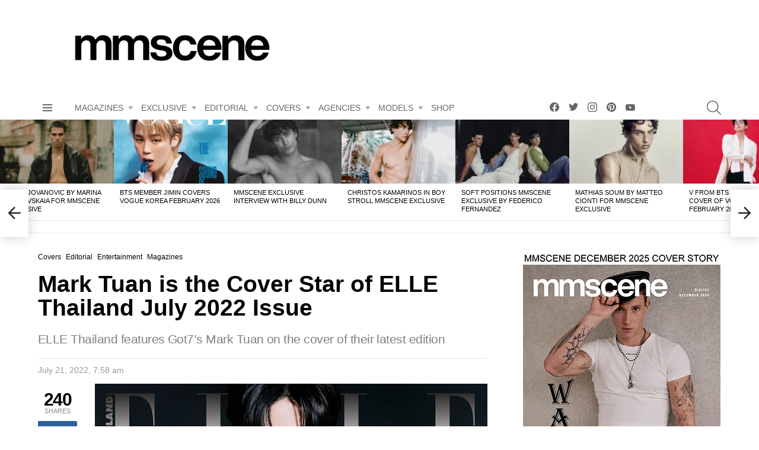

--- FILE ---
content_type: text/html; charset=UTF-8
request_url: https://www.malemodelscene.net/editorial/mark-tuan-elle-thailand/
body_size: 88912
content:
<!DOCTYPE html>
<!--[if IE 8]>
<html class="no-js g1-off-outside lt-ie10 lt-ie9" id="ie8" lang="en-US"><![endif]-->
<!--[if IE 9]>
<html class="no-js g1-off-outside lt-ie10" id="ie9" lang="en-US"><![endif]-->
<!--[if !IE]><!-->
<html class="no-js g1-off-outside" lang="en-US"><!--<![endif]-->
<head><meta charset="UTF-8"/><script>if(navigator.userAgent.match(/MSIE|Internet Explorer/i)||navigator.userAgent.match(/Trident\/7\..*?rv:11/i)){var href=document.location.href;if(!href.match(/[?&]nowprocket/)){if(href.indexOf("?")==-1){if(href.indexOf("#")==-1){document.location.href=href+"?nowprocket=1"}else{document.location.href=href.replace("#","?nowprocket=1#")}}else{if(href.indexOf("#")==-1){document.location.href=href+"&nowprocket=1"}else{document.location.href=href.replace("#","&nowprocket=1#")}}}}</script><script>(()=>{class RocketLazyLoadScripts{constructor(){this.v="2.0.4",this.userEvents=["keydown","keyup","mousedown","mouseup","mousemove","mouseover","mouseout","touchmove","touchstart","touchend","touchcancel","wheel","click","dblclick","input"],this.attributeEvents=["onblur","onclick","oncontextmenu","ondblclick","onfocus","onmousedown","onmouseenter","onmouseleave","onmousemove","onmouseout","onmouseover","onmouseup","onmousewheel","onscroll","onsubmit"]}async t(){this.i(),this.o(),/iP(ad|hone)/.test(navigator.userAgent)&&this.h(),this.u(),this.l(this),this.m(),this.k(this),this.p(this),this._(),await Promise.all([this.R(),this.L()]),this.lastBreath=Date.now(),this.S(this),this.P(),this.D(),this.O(),this.M(),await this.C(this.delayedScripts.normal),await this.C(this.delayedScripts.defer),await this.C(this.delayedScripts.async),await this.T(),await this.F(),await this.j(),await this.A(),window.dispatchEvent(new Event("rocket-allScriptsLoaded")),this.everythingLoaded=!0,this.lastTouchEnd&&await new Promise(t=>setTimeout(t,500-Date.now()+this.lastTouchEnd)),this.I(),this.H(),this.U(),this.W()}i(){this.CSPIssue=sessionStorage.getItem("rocketCSPIssue"),document.addEventListener("securitypolicyviolation",t=>{this.CSPIssue||"script-src-elem"!==t.violatedDirective||"data"!==t.blockedURI||(this.CSPIssue=!0,sessionStorage.setItem("rocketCSPIssue",!0))},{isRocket:!0})}o(){window.addEventListener("pageshow",t=>{this.persisted=t.persisted,this.realWindowLoadedFired=!0},{isRocket:!0}),window.addEventListener("pagehide",()=>{this.onFirstUserAction=null},{isRocket:!0})}h(){let t;function e(e){t=e}window.addEventListener("touchstart",e,{isRocket:!0}),window.addEventListener("touchend",function i(o){o.changedTouches[0]&&t.changedTouches[0]&&Math.abs(o.changedTouches[0].pageX-t.changedTouches[0].pageX)<10&&Math.abs(o.changedTouches[0].pageY-t.changedTouches[0].pageY)<10&&o.timeStamp-t.timeStamp<200&&(window.removeEventListener("touchstart",e,{isRocket:!0}),window.removeEventListener("touchend",i,{isRocket:!0}),"INPUT"===o.target.tagName&&"text"===o.target.type||(o.target.dispatchEvent(new TouchEvent("touchend",{target:o.target,bubbles:!0})),o.target.dispatchEvent(new MouseEvent("mouseover",{target:o.target,bubbles:!0})),o.target.dispatchEvent(new PointerEvent("click",{target:o.target,bubbles:!0,cancelable:!0,detail:1,clientX:o.changedTouches[0].clientX,clientY:o.changedTouches[0].clientY})),event.preventDefault()))},{isRocket:!0})}q(t){this.userActionTriggered||("mousemove"!==t.type||this.firstMousemoveIgnored?"keyup"===t.type||"mouseover"===t.type||"mouseout"===t.type||(this.userActionTriggered=!0,this.onFirstUserAction&&this.onFirstUserAction()):this.firstMousemoveIgnored=!0),"click"===t.type&&t.preventDefault(),t.stopPropagation(),t.stopImmediatePropagation(),"touchstart"===this.lastEvent&&"touchend"===t.type&&(this.lastTouchEnd=Date.now()),"click"===t.type&&(this.lastTouchEnd=0),this.lastEvent=t.type,t.composedPath&&t.composedPath()[0].getRootNode()instanceof ShadowRoot&&(t.rocketTarget=t.composedPath()[0]),this.savedUserEvents.push(t)}u(){this.savedUserEvents=[],this.userEventHandler=this.q.bind(this),this.userEvents.forEach(t=>window.addEventListener(t,this.userEventHandler,{passive:!1,isRocket:!0})),document.addEventListener("visibilitychange",this.userEventHandler,{isRocket:!0})}U(){this.userEvents.forEach(t=>window.removeEventListener(t,this.userEventHandler,{passive:!1,isRocket:!0})),document.removeEventListener("visibilitychange",this.userEventHandler,{isRocket:!0}),this.savedUserEvents.forEach(t=>{(t.rocketTarget||t.target).dispatchEvent(new window[t.constructor.name](t.type,t))})}m(){const t="return false",e=Array.from(this.attributeEvents,t=>"data-rocket-"+t),i="["+this.attributeEvents.join("],[")+"]",o="[data-rocket-"+this.attributeEvents.join("],[data-rocket-")+"]",s=(e,i,o)=>{o&&o!==t&&(e.setAttribute("data-rocket-"+i,o),e["rocket"+i]=new Function("event",o),e.setAttribute(i,t))};new MutationObserver(t=>{for(const n of t)"attributes"===n.type&&(n.attributeName.startsWith("data-rocket-")||this.everythingLoaded?n.attributeName.startsWith("data-rocket-")&&this.everythingLoaded&&this.N(n.target,n.attributeName.substring(12)):s(n.target,n.attributeName,n.target.getAttribute(n.attributeName))),"childList"===n.type&&n.addedNodes.forEach(t=>{if(t.nodeType===Node.ELEMENT_NODE)if(this.everythingLoaded)for(const i of[t,...t.querySelectorAll(o)])for(const t of i.getAttributeNames())e.includes(t)&&this.N(i,t.substring(12));else for(const e of[t,...t.querySelectorAll(i)])for(const t of e.getAttributeNames())this.attributeEvents.includes(t)&&s(e,t,e.getAttribute(t))})}).observe(document,{subtree:!0,childList:!0,attributeFilter:[...this.attributeEvents,...e]})}I(){this.attributeEvents.forEach(t=>{document.querySelectorAll("[data-rocket-"+t+"]").forEach(e=>{this.N(e,t)})})}N(t,e){const i=t.getAttribute("data-rocket-"+e);i&&(t.setAttribute(e,i),t.removeAttribute("data-rocket-"+e))}k(t){Object.defineProperty(HTMLElement.prototype,"onclick",{get(){return this.rocketonclick||null},set(e){this.rocketonclick=e,this.setAttribute(t.everythingLoaded?"onclick":"data-rocket-onclick","this.rocketonclick(event)")}})}S(t){function e(e,i){let o=e[i];e[i]=null,Object.defineProperty(e,i,{get:()=>o,set(s){t.everythingLoaded?o=s:e["rocket"+i]=o=s}})}e(document,"onreadystatechange"),e(window,"onload"),e(window,"onpageshow");try{Object.defineProperty(document,"readyState",{get:()=>t.rocketReadyState,set(e){t.rocketReadyState=e},configurable:!0}),document.readyState="loading"}catch(t){console.log("WPRocket DJE readyState conflict, bypassing")}}l(t){this.originalAddEventListener=EventTarget.prototype.addEventListener,this.originalRemoveEventListener=EventTarget.prototype.removeEventListener,this.savedEventListeners=[],EventTarget.prototype.addEventListener=function(e,i,o){o&&o.isRocket||!t.B(e,this)&&!t.userEvents.includes(e)||t.B(e,this)&&!t.userActionTriggered||e.startsWith("rocket-")||t.everythingLoaded?t.originalAddEventListener.call(this,e,i,o):(t.savedEventListeners.push({target:this,remove:!1,type:e,func:i,options:o}),"mouseenter"!==e&&"mouseleave"!==e||t.originalAddEventListener.call(this,e,t.savedUserEvents.push,o))},EventTarget.prototype.removeEventListener=function(e,i,o){o&&o.isRocket||!t.B(e,this)&&!t.userEvents.includes(e)||t.B(e,this)&&!t.userActionTriggered||e.startsWith("rocket-")||t.everythingLoaded?t.originalRemoveEventListener.call(this,e,i,o):t.savedEventListeners.push({target:this,remove:!0,type:e,func:i,options:o})}}J(t,e){this.savedEventListeners=this.savedEventListeners.filter(i=>{let o=i.type,s=i.target||window;return e!==o||t!==s||(this.B(o,s)&&(i.type="rocket-"+o),this.$(i),!1)})}H(){EventTarget.prototype.addEventListener=this.originalAddEventListener,EventTarget.prototype.removeEventListener=this.originalRemoveEventListener,this.savedEventListeners.forEach(t=>this.$(t))}$(t){t.remove?this.originalRemoveEventListener.call(t.target,t.type,t.func,t.options):this.originalAddEventListener.call(t.target,t.type,t.func,t.options)}p(t){let e;function i(e){return t.everythingLoaded?e:e.split(" ").map(t=>"load"===t||t.startsWith("load.")?"rocket-jquery-load":t).join(" ")}function o(o){function s(e){const s=o.fn[e];o.fn[e]=o.fn.init.prototype[e]=function(){return this[0]===window&&t.userActionTriggered&&("string"==typeof arguments[0]||arguments[0]instanceof String?arguments[0]=i(arguments[0]):"object"==typeof arguments[0]&&Object.keys(arguments[0]).forEach(t=>{const e=arguments[0][t];delete arguments[0][t],arguments[0][i(t)]=e})),s.apply(this,arguments),this}}if(o&&o.fn&&!t.allJQueries.includes(o)){const e={DOMContentLoaded:[],"rocket-DOMContentLoaded":[]};for(const t in e)document.addEventListener(t,()=>{e[t].forEach(t=>t())},{isRocket:!0});o.fn.ready=o.fn.init.prototype.ready=function(i){function s(){parseInt(o.fn.jquery)>2?setTimeout(()=>i.bind(document)(o)):i.bind(document)(o)}return"function"==typeof i&&(t.realDomReadyFired?!t.userActionTriggered||t.fauxDomReadyFired?s():e["rocket-DOMContentLoaded"].push(s):e.DOMContentLoaded.push(s)),o([])},s("on"),s("one"),s("off"),t.allJQueries.push(o)}e=o}t.allJQueries=[],o(window.jQuery),Object.defineProperty(window,"jQuery",{get:()=>e,set(t){o(t)}})}P(){const t=new Map;document.write=document.writeln=function(e){const i=document.currentScript,o=document.createRange(),s=i.parentElement;let n=t.get(i);void 0===n&&(n=i.nextSibling,t.set(i,n));const c=document.createDocumentFragment();o.setStart(c,0),c.appendChild(o.createContextualFragment(e)),s.insertBefore(c,n)}}async R(){return new Promise(t=>{this.userActionTriggered?t():this.onFirstUserAction=t})}async L(){return new Promise(t=>{document.addEventListener("DOMContentLoaded",()=>{this.realDomReadyFired=!0,t()},{isRocket:!0})})}async j(){return this.realWindowLoadedFired?Promise.resolve():new Promise(t=>{window.addEventListener("load",t,{isRocket:!0})})}M(){this.pendingScripts=[];this.scriptsMutationObserver=new MutationObserver(t=>{for(const e of t)e.addedNodes.forEach(t=>{"SCRIPT"!==t.tagName||t.noModule||t.isWPRocket||this.pendingScripts.push({script:t,promise:new Promise(e=>{const i=()=>{const i=this.pendingScripts.findIndex(e=>e.script===t);i>=0&&this.pendingScripts.splice(i,1),e()};t.addEventListener("load",i,{isRocket:!0}),t.addEventListener("error",i,{isRocket:!0}),setTimeout(i,1e3)})})})}),this.scriptsMutationObserver.observe(document,{childList:!0,subtree:!0})}async F(){await this.X(),this.pendingScripts.length?(await this.pendingScripts[0].promise,await this.F()):this.scriptsMutationObserver.disconnect()}D(){this.delayedScripts={normal:[],async:[],defer:[]},document.querySelectorAll("script[type$=rocketlazyloadscript]").forEach(t=>{t.hasAttribute("data-rocket-src")?t.hasAttribute("async")&&!1!==t.async?this.delayedScripts.async.push(t):t.hasAttribute("defer")&&!1!==t.defer||"module"===t.getAttribute("data-rocket-type")?this.delayedScripts.defer.push(t):this.delayedScripts.normal.push(t):this.delayedScripts.normal.push(t)})}async _(){await this.L();let t=[];document.querySelectorAll("script[type$=rocketlazyloadscript][data-rocket-src]").forEach(e=>{let i=e.getAttribute("data-rocket-src");if(i&&!i.startsWith("data:")){i.startsWith("//")&&(i=location.protocol+i);try{const o=new URL(i).origin;o!==location.origin&&t.push({src:o,crossOrigin:e.crossOrigin||"module"===e.getAttribute("data-rocket-type")})}catch(t){}}}),t=[...new Map(t.map(t=>[JSON.stringify(t),t])).values()],this.Y(t,"preconnect")}async G(t){if(await this.K(),!0!==t.noModule||!("noModule"in HTMLScriptElement.prototype))return new Promise(e=>{let i;function o(){(i||t).setAttribute("data-rocket-status","executed"),e()}try{if(navigator.userAgent.includes("Firefox/")||""===navigator.vendor||this.CSPIssue)i=document.createElement("script"),[...t.attributes].forEach(t=>{let e=t.nodeName;"type"!==e&&("data-rocket-type"===e&&(e="type"),"data-rocket-src"===e&&(e="src"),i.setAttribute(e,t.nodeValue))}),t.text&&(i.text=t.text),t.nonce&&(i.nonce=t.nonce),i.hasAttribute("src")?(i.addEventListener("load",o,{isRocket:!0}),i.addEventListener("error",()=>{i.setAttribute("data-rocket-status","failed-network"),e()},{isRocket:!0}),setTimeout(()=>{i.isConnected||e()},1)):(i.text=t.text,o()),i.isWPRocket=!0,t.parentNode.replaceChild(i,t);else{const i=t.getAttribute("data-rocket-type"),s=t.getAttribute("data-rocket-src");i?(t.type=i,t.removeAttribute("data-rocket-type")):t.removeAttribute("type"),t.addEventListener("load",o,{isRocket:!0}),t.addEventListener("error",i=>{this.CSPIssue&&i.target.src.startsWith("data:")?(console.log("WPRocket: CSP fallback activated"),t.removeAttribute("src"),this.G(t).then(e)):(t.setAttribute("data-rocket-status","failed-network"),e())},{isRocket:!0}),s?(t.fetchPriority="high",t.removeAttribute("data-rocket-src"),t.src=s):t.src="data:text/javascript;base64,"+window.btoa(unescape(encodeURIComponent(t.text)))}}catch(i){t.setAttribute("data-rocket-status","failed-transform"),e()}});t.setAttribute("data-rocket-status","skipped")}async C(t){const e=t.shift();return e?(e.isConnected&&await this.G(e),this.C(t)):Promise.resolve()}O(){this.Y([...this.delayedScripts.normal,...this.delayedScripts.defer,...this.delayedScripts.async],"preload")}Y(t,e){this.trash=this.trash||[];let i=!0;var o=document.createDocumentFragment();t.forEach(t=>{const s=t.getAttribute&&t.getAttribute("data-rocket-src")||t.src;if(s&&!s.startsWith("data:")){const n=document.createElement("link");n.href=s,n.rel=e,"preconnect"!==e&&(n.as="script",n.fetchPriority=i?"high":"low"),t.getAttribute&&"module"===t.getAttribute("data-rocket-type")&&(n.crossOrigin=!0),t.crossOrigin&&(n.crossOrigin=t.crossOrigin),t.integrity&&(n.integrity=t.integrity),t.nonce&&(n.nonce=t.nonce),o.appendChild(n),this.trash.push(n),i=!1}}),document.head.appendChild(o)}W(){this.trash.forEach(t=>t.remove())}async T(){try{document.readyState="interactive"}catch(t){}this.fauxDomReadyFired=!0;try{await this.K(),this.J(document,"readystatechange"),document.dispatchEvent(new Event("rocket-readystatechange")),await this.K(),document.rocketonreadystatechange&&document.rocketonreadystatechange(),await this.K(),this.J(document,"DOMContentLoaded"),document.dispatchEvent(new Event("rocket-DOMContentLoaded")),await this.K(),this.J(window,"DOMContentLoaded"),window.dispatchEvent(new Event("rocket-DOMContentLoaded"))}catch(t){console.error(t)}}async A(){try{document.readyState="complete"}catch(t){}try{await this.K(),this.J(document,"readystatechange"),document.dispatchEvent(new Event("rocket-readystatechange")),await this.K(),document.rocketonreadystatechange&&document.rocketonreadystatechange(),await this.K(),this.J(window,"load"),window.dispatchEvent(new Event("rocket-load")),await this.K(),window.rocketonload&&window.rocketonload(),await this.K(),this.allJQueries.forEach(t=>t(window).trigger("rocket-jquery-load")),await this.K(),this.J(window,"pageshow");const t=new Event("rocket-pageshow");t.persisted=this.persisted,window.dispatchEvent(t),await this.K(),window.rocketonpageshow&&window.rocketonpageshow({persisted:this.persisted})}catch(t){console.error(t)}}async K(){Date.now()-this.lastBreath>45&&(await this.X(),this.lastBreath=Date.now())}async X(){return document.hidden?new Promise(t=>setTimeout(t)):new Promise(t=>requestAnimationFrame(t))}B(t,e){return e===document&&"readystatechange"===t||(e===document&&"DOMContentLoaded"===t||(e===window&&"DOMContentLoaded"===t||(e===window&&"load"===t||e===window&&"pageshow"===t)))}static run(){(new RocketLazyLoadScripts).t()}}RocketLazyLoadScripts.run()})();</script>
	<!-- Google tag (gtag.js) -->
<script type="rocketlazyloadscript" async data-rocket-src="https://www.googletagmanager.com/gtag/js?id=G-CWVNYYDJ7T"></script>
<script type="rocketlazyloadscript">
  window.dataLayer = window.dataLayer || [];
  function gtag(){dataLayer.push(arguments);}
  gtag('js', new Date());

  gtag('config', 'G-CWVNYYDJ7T');
</script>
	
	<link rel="profile" href="http://gmpg.org/xfn/11"/>
	<link rel="pingback" href="https://www.malemodelscene.net/xmlrpc.php"/>

	<!-- Google tag (gtag.js) --> <script type="rocketlazyloadscript" async data-rocket-src="https://www.googletagmanager.com/gtag/js?id=AW-983655834"></script> <script type="rocketlazyloadscript"> window.dataLayer = window.dataLayer || []; function gtag(){dataLayer.push(arguments);} gtag('js', new Date()); gtag('config', 'AW-983655834'); </script> 
	
	<meta name="linksman-verification" content="2RgnQGPIBMDFW13d" />
	<meta name="lG9jdM" content="vzZgLG" />
	

	<meta name='robots' content='index, follow, max-image-preview:large, max-snippet:-1, max-video-preview:-1' />

<!-- Open Graph Meta Tags generated by MashShare 4.0.47 - https://mashshare.net -->
<meta property="og:type" content="article" /> 
<meta property="og:title" content="Mark Tuan is the Cover Star of ELLE Thailand July 2022 Issue" />
<meta property="og:description" content="Singer Mark Tuan takes the cover story of ELLE Thailand Magazine&#039;s July 2022 edition lensed by fashion photographer Waroon Kieattisin. In charge of styling was Tanwa Tiammek, with beauty from hair stylist Ruengrit Abhisit Wachiramethee," />
<meta property="og:image" content="https://www.malemodelscene.net/wp-content/uploads/2022/07/Mark-Tuan-ELLE-Thailand-Waroon-Kieattisin-00.jpg" />
<meta property="og:url" content="https://www.malemodelscene.net/editorial/mark-tuan-elle-thailand/" />
<meta property="og:site_name" content="Male Model Scene" />
<meta property="article:published_time" content="2022-07-21T07:58:03+02:00" />
<meta property="article:modified_time" content="2022-07-21T07:58:03+02:00" />
<meta property="og:updated_time" content="2022-07-21T07:58:03+02:00" />
<!-- Open Graph Meta Tags generated by MashShare 4.0.47 - https://www.mashshare.net -->
<meta name="viewport" content="initial-scale=1.0, minimum-scale=1.0, height=device-height, width=device-width" />

	<!-- This site is optimized with the Yoast SEO Premium plugin v26.2 (Yoast SEO v26.4) - https://yoast.com/wordpress/plugins/seo/ -->
	<title>Mark Tuan is the Cover Star of ELLE Thailand July 2022 Issue</title><link rel="preload" data-rocket-preload as="image" href="" fetchpriority="high">
	<meta name="description" content="Singer Mark Tuan takes the cover story of ELLE Thailand Magazine&#039;s July 2022 edition lensed by fashion photographer Waroon Kieattisin." />
	<link rel="canonical" href="https://www.malemodelscene.net/editorial/mark-tuan-elle-thailand/" />
	<meta property="og:locale" content="en_US" />
	<meta property="og:type" content="article" />
	<meta property="og:title" content="Mark Tuan is the Cover Star of ELLE Thailand July 2022 Issue" />
	<meta property="og:description" content="Singer Mark Tuan takes the cover story of ELLE Thailand Magazine&#039;s July 2022 edition lensed by fashion photographer Waroon Kieattisin." />
	<meta property="og:url" content="https://www.malemodelscene.net/editorial/mark-tuan-elle-thailand/" />
	<meta property="og:site_name" content="Male Model Scene" />
	<meta property="article:publisher" content="https://www.facebook.com/mmscene/" />
	<meta property="article:published_time" content="2022-07-21T07:58:03+00:00" />
	<meta property="og:image" content="https://www.malemodelscene.net/wp-content/uploads/2022/07/Mark-Tuan-ELLE-Thailand-Waroon-Kieattisin-00.jpg" />
	<meta property="og:image:width" content="700" />
	<meta property="og:image:height" content="400" />
	<meta property="og:image:type" content="image/jpeg" />
	<meta name="author" content="admin" />
	<meta name="twitter:card" content="summary_large_image" />
	<meta name="twitter:creator" content="@mmscene" />
	<meta name="twitter:site" content="@mmscene" />
	<meta name="twitter:label1" content="Written by" />
	<meta name="twitter:data1" content="admin" />
	<meta name="twitter:label2" content="Est. reading time" />
	<meta name="twitter:data2" content="3 minutes" />
	<script type="application/ld+json" class="yoast-schema-graph">{"@context":"https://schema.org","@graph":[{"@type":"Article","@id":"https://www.malemodelscene.net/editorial/mark-tuan-elle-thailand/#article","isPartOf":{"@id":"https://www.malemodelscene.net/editorial/mark-tuan-elle-thailand/"},"author":{"name":"admin","@id":"https://www.malemodelscene.net/#/schema/person/3926e0f240101a2a0a78e462c80c7258"},"headline":"Mark Tuan is the Cover Star of ELLE Thailand July 2022 Issue","datePublished":"2022-07-21T07:58:03+00:00","mainEntityOfPage":{"@id":"https://www.malemodelscene.net/editorial/mark-tuan-elle-thailand/"},"wordCount":177,"publisher":{"@id":"https://www.malemodelscene.net/#organization"},"image":{"@id":"https://www.malemodelscene.net/editorial/mark-tuan-elle-thailand/#primaryimage"},"thumbnailUrl":"https://www.malemodelscene.net/wp-content/uploads/2022/07/Mark-Tuan-ELLE-Thailand-Waroon-Kieattisin-00.jpg","keywords":["Covers","Entertainment","magazines"],"articleSection":["Covers","Editorial","Entertainment","Magazines"],"inLanguage":"en-US"},{"@type":"WebPage","@id":"https://www.malemodelscene.net/editorial/mark-tuan-elle-thailand/","url":"https://www.malemodelscene.net/editorial/mark-tuan-elle-thailand/","name":"Mark Tuan is the Cover Star of ELLE Thailand July 2022 Issue","isPartOf":{"@id":"https://www.malemodelscene.net/#website"},"primaryImageOfPage":{"@id":"https://www.malemodelscene.net/editorial/mark-tuan-elle-thailand/#primaryimage"},"image":{"@id":"https://www.malemodelscene.net/editorial/mark-tuan-elle-thailand/#primaryimage"},"thumbnailUrl":"https://www.malemodelscene.net/wp-content/uploads/2022/07/Mark-Tuan-ELLE-Thailand-Waroon-Kieattisin-00.jpg","datePublished":"2022-07-21T07:58:03+00:00","description":"Singer Mark Tuan takes the cover story of ELLE Thailand Magazine's July 2022 edition lensed by fashion photographer Waroon Kieattisin.","breadcrumb":{"@id":"https://www.malemodelscene.net/editorial/mark-tuan-elle-thailand/#breadcrumb"},"inLanguage":"en-US","potentialAction":[{"@type":"ReadAction","target":["https://www.malemodelscene.net/editorial/mark-tuan-elle-thailand/"]}]},{"@type":"ImageObject","inLanguage":"en-US","@id":"https://www.malemodelscene.net/editorial/mark-tuan-elle-thailand/#primaryimage","url":"https://www.malemodelscene.net/wp-content/uploads/2022/07/Mark-Tuan-ELLE-Thailand-Waroon-Kieattisin-00.jpg","contentUrl":"https://www.malemodelscene.net/wp-content/uploads/2022/07/Mark-Tuan-ELLE-Thailand-Waroon-Kieattisin-00.jpg","width":700,"height":400,"caption":"Mark Tuan"},{"@type":"BreadcrumbList","@id":"https://www.malemodelscene.net/editorial/mark-tuan-elle-thailand/#breadcrumb","itemListElement":[{"@type":"ListItem","position":1,"name":"Home","item":"https://www.malemodelscene.net/"},{"@type":"ListItem","position":2,"name":"Mark Tuan is the Cover Star of ELLE Thailand July 2022 Issue"}]},{"@type":"WebSite","@id":"https://www.malemodelscene.net/#website","url":"https://www.malemodelscene.net/","name":"MALE MODEL SCENE","description":"MMSCENE MAGAZINE","publisher":{"@id":"https://www.malemodelscene.net/#organization"},"alternateName":"MMSCENE","potentialAction":[{"@type":"SearchAction","target":{"@type":"EntryPoint","urlTemplate":"https://www.malemodelscene.net/?s={search_term_string}"},"query-input":{"@type":"PropertyValueSpecification","valueRequired":true,"valueName":"search_term_string"}}],"inLanguage":"en-US"},{"@type":"Organization","@id":"https://www.malemodelscene.net/#organization","name":"MMSCENE / MALE MODEL SCENE","url":"https://www.malemodelscene.net/","logo":{"@type":"ImageObject","inLanguage":"en-US","@id":"https://www.malemodelscene.net/#/schema/logo/image/","url":"https://www.malemodelscene.net/wp-content/uploads/2019/04/mmscene-logo.png","contentUrl":"https://www.malemodelscene.net/wp-content/uploads/2019/04/mmscene-logo.png","width":450,"height":90,"caption":"MMSCENE / MALE MODEL SCENE"},"image":{"@id":"https://www.malemodelscene.net/#/schema/logo/image/"},"sameAs":["https://www.facebook.com/mmscene/","https://x.com/mmscene","https://www.instagram.com/mmscene/","https://www.pinterest.com/mmscene/","https://www.youtube.com/user/designscene/"]},{"@type":"Person","@id":"https://www.malemodelscene.net/#/schema/person/3926e0f240101a2a0a78e462c80c7258","name":"admin","image":{"@type":"ImageObject","inLanguage":"en-US","@id":"https://www.malemodelscene.net/#/schema/person/image/","url":"https://secure.gravatar.com/avatar/5a175fed5ca05aa0a435abb297cbbf1c580a65db3dd346f40fd8d767b89f8175?s=96&d=mm&r=g","contentUrl":"https://secure.gravatar.com/avatar/5a175fed5ca05aa0a435abb297cbbf1c580a65db3dd346f40fd8d767b89f8175?s=96&d=mm&r=g","caption":"admin"}}]}</script>
	<!-- / Yoast SEO Premium plugin. -->


<link rel='dns-prefetch' href='//www.malemodelscene.net' />

<link rel="alternate" type="application/rss+xml" title="Male Model Scene &raquo; Feed" href="https://www.malemodelscene.net/feed/" />
<link rel="alternate" type="application/rss+xml" title="Male Model Scene &raquo; Comments Feed" href="https://www.malemodelscene.net/comments/feed/" />
<script type="text/javascript" id="wpp-js" src="https://www.malemodelscene.net/wp-content/plugins/wordpress-popular-posts/assets/js/wpp.min.js?ver=7.3.6" data-sampling="1" data-sampling-rate="100" data-api-url="https://www.malemodelscene.net/wp-json/wordpress-popular-posts" data-post-id="284623" data-token="35ce756ee7" data-lang="0" data-debug="0"></script>
<link rel="alternate" title="oEmbed (JSON)" type="application/json+oembed" href="https://www.malemodelscene.net/wp-json/oembed/1.0/embed?url=https%3A%2F%2Fwww.malemodelscene.net%2Feditorial%2Fmark-tuan-elle-thailand%2F" />
<link rel="alternate" title="oEmbed (XML)" type="text/xml+oembed" href="https://www.malemodelscene.net/wp-json/oembed/1.0/embed?url=https%3A%2F%2Fwww.malemodelscene.net%2Feditorial%2Fmark-tuan-elle-thailand%2F&#038;format=xml" />
<style id='wp-img-auto-sizes-contain-inline-css' type='text/css'>
img:is([sizes=auto i],[sizes^="auto," i]){contain-intrinsic-size:3000px 1500px}
/*# sourceURL=wp-img-auto-sizes-contain-inline-css */
</style>
<style id='wp-emoji-styles-inline-css' type='text/css'>

	img.wp-smiley, img.emoji {
		display: inline !important;
		border: none !important;
		box-shadow: none !important;
		height: 1em !important;
		width: 1em !important;
		margin: 0 0.07em !important;
		vertical-align: -0.1em !important;
		background: none !important;
		padding: 0 !important;
	}
/*# sourceURL=wp-emoji-styles-inline-css */
</style>
<style id='classic-theme-styles-inline-css' type='text/css'>
/*! This file is auto-generated */
.wp-block-button__link{color:#fff;background-color:#32373c;border-radius:9999px;box-shadow:none;text-decoration:none;padding:calc(.667em + 2px) calc(1.333em + 2px);font-size:1.125em}.wp-block-file__button{background:#32373c;color:#fff;text-decoration:none}
/*# sourceURL=/wp-includes/css/classic-themes.min.css */
</style>
<link rel='stylesheet' id='adace-style-css' href='https://www.malemodelscene.net/wp-content/plugins/ad-ace/assets/css/style.min.css?ver=1.3.27' type='text/css' media='all' />
<link rel='stylesheet' id='shoppable-images-css-css' href='https://www.malemodelscene.net/wp-content/plugins/ad-ace/assets/css/shoppable-images-front.min.css?ver=1.3.27' type='text/css' media='all' />
<link data-minify="1" rel='stylesheet' id='mashsb-styles-css' href='https://www.malemodelscene.net/wp-content/cache/min/1/wp-content/plugins/mashsharer/assets/css/mashsb.min.css?ver=1767611495' type='text/css' media='all' />
<style id='mashsb-styles-inline-css' type='text/css'>
.mashsb-count {color:#cccccc;}[class^="mashicon-"] .text, [class*=" mashicon-"] .text{
    text-indent: -9999px !important;
    line-height: 0px;
    display: block;
    }
    [class^="mashicon-"] .text:after, [class*=" mashicon-"] .text:after {
        content: "" !important;
        text-indent: 0;
        font-size:13px;
        display: block !important;
    }
    [class^="mashicon-"], [class*=" mashicon-"] {
        width:25%;
        text-align: center !important;
    }
    [class^="mashicon-"] .icon:before, [class*=" mashicon-"] .icon:before {
        float:none;
        margin-right: 0;
    }
    .mashsb-buttons a{
       margin-right: 3px;
       margin-bottom:3px;
       min-width: 0;
       width: 41px;
    }
    .onoffswitch,
    .onoffswitch-inner:before,
    .onoffswitch-inner:after
    .onoffswitch2,
    .onoffswitch2-inner:before,
    .onoffswitch2-inner:after  {
        margin-right: 0px;
        width: 41px;
        line-height: 41px;
    }
/*# sourceURL=mashsb-styles-inline-css */
</style>
<link data-minify="1" rel='stylesheet' id='mace-lazy-load-youtube-css' href='https://www.malemodelscene.net/wp-content/cache/min/1/wp-content/plugins/media-ace/includes/lazy-load/assets/css/youtube.min.css?ver=1767611495' type='text/css' media='all' />
<link data-minify="1" rel='stylesheet' id='mace-gallery-css' href='https://www.malemodelscene.net/wp-content/cache/min/1/wp-content/plugins/media-ace/includes/gallery/css/gallery.min.css?ver=1767611495' type='text/css' media='all' />
<style id='woocommerce-inline-inline-css' type='text/css'>
.woocommerce form .form-row .required { visibility: visible; }
/*# sourceURL=woocommerce-inline-inline-css */
</style>
<link data-minify="1" rel='stylesheet' id='wordpress-popular-posts-css-css' href='https://www.malemodelscene.net/wp-content/cache/min/1/wp-content/plugins/wordpress-popular-posts/assets/css/wpp.css?ver=1767611495' type='text/css' media='all' />
<link data-minify="1" rel='stylesheet' id='brands-styles-css' href='https://www.malemodelscene.net/wp-content/cache/min/1/wp-content/plugins/woocommerce/assets/css/brands.css?ver=1767611495' type='text/css' media='all' />
<link rel='stylesheet' id='g1-main-css' href='https://www.malemodelscene.net/wp-content/themes/bimber/css/9.2.5/styles/system/all-light.min.css?ver=9.2.5' type='text/css' media='all' />
<link rel='stylesheet' id='bimber-single-css' href='https://www.malemodelscene.net/wp-content/themes/bimber/css/9.2.5/styles/system/single-light.min.css?ver=9.2.5' type='text/css' media='all' />
<link rel='stylesheet' id='bimber-comments-css' href='https://www.malemodelscene.net/wp-content/themes/bimber/css/9.2.5/styles/system/comments-light.min.css?ver=9.2.5' type='text/css' media='all' />
<link data-minify="1" rel='stylesheet' id='bimber-dynamic-style-css' href='https://www.malemodelscene.net/wp-content/cache/min/1/wp-content/uploads/dynamic-style-1753286346.css?ver=1767611495' type='text/css' media='all' />
<link rel='stylesheet' id='bimber-woocommerce-css' href='https://www.malemodelscene.net/wp-content/themes/bimber/css/9.2.5/styles/system/woocommerce-light.min.css?ver=9.2.5' type='text/css' media='all' />
<link rel='stylesheet' id='bimber-mashshare-css' href='https://www.malemodelscene.net/wp-content/themes/bimber/css/9.2.5/styles/system/mashshare-light.min.css?ver=9.2.5' type='text/css' media='all' />
<script type="text/javascript" id="cookie-law-info-js-extra">
/* <![CDATA[ */
var _ckyConfig = {"_ipData":[],"_assetsURL":"https://www.malemodelscene.net/wp-content/plugins/cookie-law-info/lite/frontend/images/","_publicURL":"https://www.malemodelscene.net","_expiry":"365","_categories":[{"name":"Necessary","slug":"necessary","isNecessary":true,"ccpaDoNotSell":true,"cookies":[],"active":true,"defaultConsent":{"gdpr":true,"ccpa":true}},{"name":"Functional","slug":"functional","isNecessary":false,"ccpaDoNotSell":true,"cookies":[],"active":true,"defaultConsent":{"gdpr":false,"ccpa":false}},{"name":"Analytics","slug":"analytics","isNecessary":false,"ccpaDoNotSell":true,"cookies":[],"active":true,"defaultConsent":{"gdpr":false,"ccpa":false}},{"name":"Performance","slug":"performance","isNecessary":false,"ccpaDoNotSell":true,"cookies":[],"active":true,"defaultConsent":{"gdpr":false,"ccpa":false}},{"name":"Advertisement","slug":"advertisement","isNecessary":false,"ccpaDoNotSell":true,"cookies":[],"active":true,"defaultConsent":{"gdpr":false,"ccpa":false}}],"_activeLaw":"gdpr","_rootDomain":"","_block":"1","_showBanner":"1","_bannerConfig":{"settings":{"type":"classic","preferenceCenterType":"pushdown","position":"bottom","applicableLaw":"gdpr"},"behaviours":{"reloadBannerOnAccept":false,"loadAnalyticsByDefault":false,"animations":{"onLoad":"animate","onHide":"sticky"}},"config":{"revisitConsent":{"status":false,"tag":"revisit-consent","position":"bottom-left","meta":{"url":"#"},"styles":{"background-color":"#0056A7"},"elements":{"title":{"type":"text","tag":"revisit-consent-title","status":true,"styles":{"color":"#0056a7"}}}},"preferenceCenter":{"toggle":{"status":true,"tag":"detail-category-toggle","type":"toggle","states":{"active":{"styles":{"background-color":"#1863DC"}},"inactive":{"styles":{"background-color":"#D0D5D2"}}}}},"categoryPreview":{"status":false,"toggle":{"status":true,"tag":"detail-category-preview-toggle","type":"toggle","states":{"active":{"styles":{"background-color":"#1863DC"}},"inactive":{"styles":{"background-color":"#D0D5D2"}}}}},"videoPlaceholder":{"status":true,"styles":{"background-color":"#000000","border-color":"#000000","color":"#ffffff"}},"readMore":{"status":true,"tag":"readmore-button","type":"link","meta":{"noFollow":true,"newTab":true},"styles":{"color":"#212121","background-color":"transparent","border-color":"transparent"}},"showMore":{"status":true,"tag":"show-desc-button","type":"button","styles":{"color":"#1863DC"}},"showLess":{"status":true,"tag":"hide-desc-button","type":"button","styles":{"color":"#1863DC"}},"alwaysActive":{"status":true,"tag":"always-active","styles":{"color":"#008000"}},"manualLinks":{"status":true,"tag":"manual-links","type":"link","styles":{"color":"#1863DC"}},"auditTable":{"status":true},"optOption":{"status":true,"toggle":{"status":true,"tag":"optout-option-toggle","type":"toggle","states":{"active":{"styles":{"background-color":"#1863dc"}},"inactive":{"styles":{"background-color":"#FFFFFF"}}}}}}},"_version":"3.3.7","_logConsent":"1","_tags":[{"tag":"accept-button","styles":{"color":"#FFFFFF","background-color":"#212121","border-color":"#212121"}},{"tag":"reject-button","styles":{"color":"#212121","background-color":"transparent","border-color":"#212121"}},{"tag":"settings-button","styles":{"color":"#212121","background-color":"transparent","border-color":"#212121"}},{"tag":"readmore-button","styles":{"color":"#212121","background-color":"transparent","border-color":"transparent"}},{"tag":"donotsell-button","styles":{"color":"#1863DC","background-color":"transparent","border-color":"transparent"}},{"tag":"show-desc-button","styles":{"color":"#1863DC"}},{"tag":"hide-desc-button","styles":{"color":"#1863DC"}},{"tag":"cky-always-active","styles":[]},{"tag":"cky-link","styles":[]},{"tag":"accept-button","styles":{"color":"#FFFFFF","background-color":"#212121","border-color":"#212121"}},{"tag":"revisit-consent","styles":{"background-color":"#0056A7"}}],"_shortCodes":[{"key":"cky_readmore","content":"\u003Ca href=\"#\" class=\"cky-policy\" aria-label=\"Cookie Policy\" target=\"_blank\" rel=\"noopener\" data-cky-tag=\"readmore-button\"\u003ECookie Policy\u003C/a\u003E","tag":"readmore-button","status":true,"attributes":{"rel":"nofollow","target":"_blank"}},{"key":"cky_show_desc","content":"\u003Cbutton class=\"cky-show-desc-btn\" data-cky-tag=\"show-desc-button\" aria-label=\"Show more\"\u003EShow more\u003C/button\u003E","tag":"show-desc-button","status":true,"attributes":[]},{"key":"cky_hide_desc","content":"\u003Cbutton class=\"cky-show-desc-btn\" data-cky-tag=\"hide-desc-button\" aria-label=\"Show less\"\u003EShow less\u003C/button\u003E","tag":"hide-desc-button","status":true,"attributes":[]},{"key":"cky_optout_show_desc","content":"[cky_optout_show_desc]","tag":"optout-show-desc-button","status":true,"attributes":[]},{"key":"cky_optout_hide_desc","content":"[cky_optout_hide_desc]","tag":"optout-hide-desc-button","status":true,"attributes":[]},{"key":"cky_category_toggle_label","content":"[cky_{{status}}_category_label] [cky_preference_{{category_slug}}_title]","tag":"","status":true,"attributes":[]},{"key":"cky_enable_category_label","content":"Enable","tag":"","status":true,"attributes":[]},{"key":"cky_disable_category_label","content":"Disable","tag":"","status":true,"attributes":[]},{"key":"cky_video_placeholder","content":"\u003Cdiv class=\"video-placeholder-normal\" data-cky-tag=\"video-placeholder\" id=\"[UNIQUEID]\"\u003E\u003Cp class=\"video-placeholder-text-normal\" data-cky-tag=\"placeholder-title\"\u003EPlease accept cookies to access this content\u003C/p\u003E\u003C/div\u003E","tag":"","status":true,"attributes":[]},{"key":"cky_enable_optout_label","content":"Enable","tag":"","status":true,"attributes":[]},{"key":"cky_disable_optout_label","content":"Disable","tag":"","status":true,"attributes":[]},{"key":"cky_optout_toggle_label","content":"[cky_{{status}}_optout_label] [cky_optout_option_title]","tag":"","status":true,"attributes":[]},{"key":"cky_optout_option_title","content":"Do Not Sell or Share My Personal Information","tag":"","status":true,"attributes":[]},{"key":"cky_optout_close_label","content":"Close","tag":"","status":true,"attributes":[]},{"key":"cky_preference_close_label","content":"Close","tag":"","status":true,"attributes":[]}],"_rtl":"","_language":"en","_providersToBlock":[]};
var _ckyStyles = {"css":".cky-hide{display: none;}.cky-btn-revisit-wrapper{display: flex; align-items: center; justify-content: center; background: #0056a7; width: 45px; height: 45px; border-radius: 50%; position: fixed; z-index: 999999; cursor: pointer;}.cky-revisit-bottom-left{bottom: 15px; left: 15px;}.cky-revisit-bottom-right{bottom: 15px; right: 15px;}.cky-btn-revisit-wrapper .cky-btn-revisit{display: flex; align-items: center; justify-content: center; background: none; border: none; cursor: pointer; position: relative; margin: 0; padding: 0;}.cky-btn-revisit-wrapper .cky-btn-revisit img{max-width: fit-content; margin: 0; height: 30px; width: 30px;}.cky-revisit-bottom-left:hover::before{content: attr(data-tooltip); position: absolute; background: #4E4B66; color: #ffffff; left: calc(100% + 7px); font-size: 12px; line-height: 16px; width: max-content; padding: 4px 8px; border-radius: 4px;}.cky-revisit-bottom-left:hover::after{position: absolute; content: \"\"; border: 5px solid transparent; left: calc(100% + 2px); border-left-width: 0; border-right-color: #4E4B66;}.cky-revisit-bottom-right:hover::before{content: attr(data-tooltip); position: absolute; background: #4E4B66; color: #ffffff; right: calc(100% + 7px); font-size: 12px; line-height: 16px; width: max-content; padding: 4px 8px; border-radius: 4px;}.cky-revisit-bottom-right:hover::after{position: absolute; content: \"\"; border: 5px solid transparent; right: calc(100% + 2px); border-right-width: 0; border-left-color: #4E4B66;}.cky-revisit-hide{display: none;}.cky-consent-container{position: fixed; width: 100%; box-sizing: border-box; z-index: 9999999;}.cky-classic-bottom{bottom: 0; left: 0;}.cky-classic-top{top: 0; left: 0;}.cky-consent-container .cky-consent-bar{background: #ffffff; border: 1px solid; padding: 16.5px 24px; box-shadow: 0 -1px 10px 0 #acabab4d;}.cky-consent-bar .cky-banner-btn-close{position: absolute; right: 9px; top: 5px; background: none; border: none; cursor: pointer; padding: 0; margin: 0; height: auto; width: auto; min-height: 0; line-height: 0; text-shadow: none; box-shadow: none;}.cky-consent-bar .cky-banner-btn-close img{width: 9px; height: 9px; margin: 0;}.cky-custom-brand-logo-wrapper .cky-custom-brand-logo{width: 100px; height: auto; margin: 0 0 10px 0;}.cky-notice .cky-title{color: #212121; font-weight: 700; font-size: 18px; line-height: 24px; margin: 0 0 10px 0;}.cky-notice-group{display: flex; justify-content: space-between; align-items: center;}.cky-notice-des *{font-size: 14px;}.cky-notice-des{color: #212121; font-size: 14px; line-height: 24px; font-weight: 400;}.cky-notice-des img{height: 25px; width: 25px;}.cky-consent-bar .cky-notice-des p{color: inherit; margin-top: 0; overflow-wrap: break-word;}.cky-notice-des p:last-child{margin-bottom: 0;}.cky-notice-des a.cky-policy,.cky-notice-des button.cky-policy{font-size: 14px; color: #1863dc; white-space: nowrap; cursor: pointer; background: transparent; border: 1px solid; text-decoration: underline;}.cky-notice-des button.cky-policy{padding: 0;}.cky-notice-des a.cky-policy:focus-visible,.cky-consent-bar .cky-banner-btn-close:focus-visible,.cky-notice-des button.cky-policy:focus-visible,.cky-category-direct-switch input[type=\"checkbox\"]:focus-visible,.cky-preference-content-wrapper .cky-show-desc-btn:focus-visible,.cky-accordion-header .cky-accordion-btn:focus-visible,.cky-switch input[type=\"checkbox\"]:focus-visible,.cky-footer-wrapper a:focus-visible,.cky-btn:focus-visible{outline: 2px solid #1863dc; outline-offset: 2px;}.cky-btn:focus:not(:focus-visible),.cky-accordion-header .cky-accordion-btn:focus:not(:focus-visible),.cky-preference-content-wrapper .cky-show-desc-btn:focus:not(:focus-visible),.cky-btn-revisit-wrapper .cky-btn-revisit:focus:not(:focus-visible),.cky-preference-header .cky-btn-close:focus:not(:focus-visible),.cky-banner-btn-close:focus:not(:focus-visible){outline: 0;}button.cky-show-desc-btn:not(:hover):not(:active){color: #1863dc; background: transparent;}button.cky-accordion-btn:not(:hover):not(:active),button.cky-banner-btn-close:not(:hover):not(:active),button.cky-btn-close:not(:hover):not(:active),button.cky-btn-revisit:not(:hover):not(:active){background: transparent;}.cky-consent-bar button:hover,.cky-modal.cky-modal-open button:hover,.cky-consent-bar button:focus,.cky-modal.cky-modal-open button:focus{text-decoration: none;}.cky-notice-btn-wrapper{display: flex; justify-content: center; align-items: center; margin-left: 15px;}.cky-notice-btn-wrapper .cky-btn{text-shadow: none; box-shadow: none;}.cky-btn{font-size: 14px; font-family: inherit; line-height: 24px; padding: 8px 27px; font-weight: 500; margin: 0 8px 0 0; border-radius: 2px; white-space: nowrap; cursor: pointer; text-align: center; text-transform: none; min-height: 0;}.cky-btn:hover{opacity: 0.8;}.cky-btn-customize{color: #1863dc; background: transparent; border: 2px solid; border-color: #1863dc; padding: 8px 28px 8px 14px; position: relative;}.cky-btn-reject{color: #1863dc; background: transparent; border: 2px solid #1863dc;}.cky-btn-accept{background: #1863dc; color: #ffffff; border: 2px solid #1863dc;}.cky-consent-bar .cky-btn-customize::after{position: absolute; content: \"\"; display: inline-block; top: 18px; right: 12px; border-left: 5px solid transparent; border-right: 5px solid transparent; border-top: 6px solid; border-top-color: inherit;}.cky-consent-container.cky-consent-bar-expand .cky-btn-customize::after{transform: rotate(-180deg);}.cky-btn:last-child{margin-right: 0;}@media (max-width: 768px){.cky-notice-group{display: block;}.cky-notice-btn-wrapper{margin: 0;}.cky-notice-btn-wrapper{flex-wrap: wrap;}.cky-notice-btn-wrapper .cky-btn{flex: auto; max-width: 100%; margin-top: 10px; white-space: unset;}}@media (max-width: 576px){.cky-btn-accept{order: 1; width: 100%;}.cky-btn-customize{order: 2;}.cky-btn-reject{order: 3; margin-right: 0;}.cky-consent-container.cky-consent-bar-expand .cky-consent-bar{display: none;}.cky-consent-container .cky-consent-bar{padding: 16.5px 0;}.cky-custom-brand-logo-wrapper .cky-custom-brand-logo, .cky-notice .cky-title, .cky-notice-des, .cky-notice-btn-wrapper, .cky-category-direct-preview-wrapper{padding: 0 24px;}.cky-notice-des{max-height: 40vh; overflow-y: scroll;}}@media (max-width: 352px){.cky-notice .cky-title{font-size: 16px;}.cky-notice-des *{font-size: 12px;}.cky-notice-des, .cky-btn, .cky-notice-des a.cky-policy{font-size: 12px;}}.cky-preference-wrapper{display: none;}.cky-consent-container.cky-classic-bottom.cky-consent-bar-expand{animation: cky-classic-expand 1s;}.cky-consent-container.cky-classic-bottom.cky-consent-bar-expand .cky-preference-wrapper{display: block;}@keyframes cky-classic-expand{0%{transform: translateY(50%);}100%{transform: translateY(0%);}}.cky-consent-container.cky-classic-top .cky-preference-wrapper{animation: cky-classic-top-expand 1s;}.cky-consent-container.cky-classic-top.cky-consent-bar-expand .cky-preference-wrapper{display: block;}@keyframes cky-classic-top-expand{0%{opacity: 0; transform: translateY(-50%);}50%{opacity: 0;}100%{opacity: 1; transform: translateY(0%);}}.cky-preference{padding: 0 24px; color: #212121; overflow-y: scroll; max-height: 48vh;}.cky-preference-center,.cky-preference,.cky-preference-header,.cky-footer-wrapper{background-color: inherit;}.cky-preference-center,.cky-preference,.cky-preference-body-wrapper,.cky-accordion-wrapper{color: inherit;}.cky-preference-header .cky-btn-close{cursor: pointer; vertical-align: middle; padding: 0; margin: 0; display: none; background: none; border: none; height: auto; width: auto; min-height: 0; line-height: 0; box-shadow: none; text-shadow: none;}.cky-preference-header .cky-btn-close img{margin: 0; height: 10px; width: 10px;}.cky-preference-header{margin: 16px 0 0 0; display: flex; align-items: center; justify-content: space-between;}.cky-preference-header .cky-preference-title{font-size: 18px; font-weight: 700; line-height: 24px;}.cky-preference-content-wrapper *{font-size: 14px;}.cky-preference-content-wrapper{font-size: 14px; line-height: 24px; font-weight: 400; padding: 12px 0; border-bottom: 1px solid;}.cky-preference-content-wrapper img{height: 25px; width: 25px;}.cky-preference-content-wrapper .cky-show-desc-btn{font-size: 14px; font-family: inherit; color: #1863dc; text-decoration: none; line-height: 24px; padding: 0; margin: 0; white-space: nowrap; cursor: pointer; background: transparent; border-color: transparent; text-transform: none; min-height: 0; text-shadow: none; box-shadow: none;}.cky-preference-body-wrapper .cky-preference-content-wrapper p{color: inherit; margin-top: 0;}.cky-accordion-wrapper{margin-bottom: 10px;}.cky-accordion{border-bottom: 1px solid;}.cky-accordion:last-child{border-bottom: none;}.cky-accordion .cky-accordion-item{display: flex; margin-top: 10px;}.cky-accordion .cky-accordion-body{display: none;}.cky-accordion.cky-accordion-active .cky-accordion-body{display: block; padding: 0 22px; margin-bottom: 16px;}.cky-accordion-header-wrapper{cursor: pointer; width: 100%;}.cky-accordion-item .cky-accordion-header{display: flex; justify-content: space-between; align-items: center;}.cky-accordion-header .cky-accordion-btn{font-size: 16px; font-family: inherit; color: #212121; line-height: 24px; background: none; border: none; font-weight: 700; padding: 0; margin: 0; cursor: pointer; text-transform: none; min-height: 0; text-shadow: none; box-shadow: none;}.cky-accordion-header .cky-always-active{color: #008000; font-weight: 600; line-height: 24px; font-size: 14px;}.cky-accordion-header-des *{font-size: 14px;}.cky-accordion-header-des{color: #212121; font-size: 14px; line-height: 24px; margin: 10px 0 16px 0;}.cky-accordion-header-wrapper .cky-accordion-header-des p{color: inherit; margin-top: 0;}.cky-accordion-chevron{margin-right: 22px; position: relative; cursor: pointer;}.cky-accordion-chevron-hide{display: none;}.cky-accordion .cky-accordion-chevron i::before{content: \"\"; position: absolute; border-right: 1.4px solid; border-bottom: 1.4px solid; border-color: inherit; height: 6px; width: 6px; -webkit-transform: rotate(-45deg); -moz-transform: rotate(-45deg); -ms-transform: rotate(-45deg); -o-transform: rotate(-45deg); transform: rotate(-45deg); transition: all 0.2s ease-in-out; top: 8px;}.cky-accordion.cky-accordion-active .cky-accordion-chevron i::before{-webkit-transform: rotate(45deg); -moz-transform: rotate(45deg); -ms-transform: rotate(45deg); -o-transform: rotate(45deg); transform: rotate(45deg);}.cky-audit-table{background: #f4f4f4; border-radius: 6px;}.cky-audit-table .cky-empty-cookies-text{color: inherit; font-size: 12px; line-height: 24px; margin: 0; padding: 10px;}.cky-audit-table .cky-cookie-des-table{font-size: 12px; line-height: 24px; font-weight: normal; padding: 15px 10px; border-bottom: 1px solid; border-bottom-color: inherit; margin: 0;}.cky-audit-table .cky-cookie-des-table:last-child{border-bottom: none;}.cky-audit-table .cky-cookie-des-table li{list-style-type: none; display: flex; padding: 3px 0;}.cky-audit-table .cky-cookie-des-table li:first-child{padding-top: 0;}.cky-cookie-des-table li div:first-child{width: 100px; font-weight: 600; word-break: break-word; word-wrap: break-word;}.cky-cookie-des-table li div:last-child{flex: 1; word-break: break-word; word-wrap: break-word; margin-left: 8px;}.cky-cookie-des-table li div:last-child p{color: inherit; margin-top: 0;}.cky-cookie-des-table li div:last-child p:last-child{margin-bottom: 0;}.cky-prefrence-btn-wrapper{display: flex; align-items: center; justify-content: flex-end; padding: 18px 24px; border-top: 1px solid;}.cky-prefrence-btn-wrapper .cky-btn{text-shadow: none; box-shadow: none;}.cky-category-direct-preview-btn-wrapper .cky-btn-preferences{text-shadow: none; box-shadow: none;}.cky-prefrence-btn-wrapper .cky-btn-accept,.cky-prefrence-btn-wrapper .cky-btn-reject{display: none;}.cky-btn-preferences{color: #1863dc; background: transparent; border: 2px solid #1863dc;}.cky-footer-wrapper{position: relative;}.cky-footer-shadow{display: block; width: 100%; height: 40px; background: linear-gradient(180deg, rgba(255, 255, 255, 0) 0%, #ffffff 100%); position: absolute; bottom: 100%;}.cky-preference-center,.cky-preference,.cky-preference-body-wrapper,.cky-preference-content-wrapper,.cky-accordion-wrapper,.cky-accordion,.cky-footer-wrapper,.cky-prefrence-btn-wrapper{border-color: inherit;}@media (max-width: 768px){.cky-preference{max-height: 35vh;}}@media (max-width: 576px){.cky-consent-bar-hide{display: none;}.cky-preference{max-height: 100vh; padding: 0;}.cky-preference-body-wrapper{padding: 60px 24px 200px;}.cky-preference-body-wrapper-reject-hide{padding: 60px 24px 165px;}.cky-preference-header{position: fixed; width: 100%; box-sizing: border-box; z-index: 999999999; margin: 0; padding: 16px 24px; border-bottom: 1px solid #f4f4f4;}.cky-preference-header .cky-btn-close{display: block;}.cky-prefrence-btn-wrapper{display: block;}.cky-accordion.cky-accordion-active .cky-accordion-body{padding-right: 0;}.cky-prefrence-btn-wrapper .cky-btn{width: 100%; margin-top: 10px; margin-right: 0;}.cky-prefrence-btn-wrapper .cky-btn:first-child{margin-top: 0;}.cky-accordion:last-child{padding-bottom: 20px;}.cky-prefrence-btn-wrapper .cky-btn-accept, .cky-prefrence-btn-wrapper .cky-btn-reject{display: block;}.cky-footer-wrapper{position: fixed; bottom: 0; width: 100%;}}@media (max-width: 425px){.cky-accordion-chevron{margin-right: 15px;}.cky-accordion.cky-accordion-active .cky-accordion-body{padding: 0 15px;}}@media (max-width: 352px){.cky-preference-header .cky-preference-title{font-size: 16px;}.cky-preference-content-wrapper *, .cky-accordion-header-des *{font-size: 12px;}.cky-accordion-header-des, .cky-preference-content-wrapper, .cky-preference-content-wrapper .cky-show-desc-btn{font-size: 12px;}.cky-accordion-header .cky-accordion-btn{font-size: 14px;}}.cky-category-direct-preview-wrapper{display: flex; flex-wrap: wrap; align-items: center; justify-content: space-between; margin-top: 16px;}.cky-category-direct-preview{display: flex; flex-wrap: wrap; align-items: center; font-size: 14px; font-weight: 600; line-height: 24px; color: #212121;}.cky-category-direct-preview-section{width: 100%; display: flex; justify-content: space-between; flex-wrap: wrap;}.cky-category-direct-item{display: flex; margin: 0 30px 10px 0; cursor: pointer;}.cky-category-direct-item label{font-size: 14px; font-weight: 600; margin-right: 10px; cursor: pointer; word-break: break-word;}.cky-category-direct-switch input[type=\"checkbox\"]{display: inline-block; position: relative; width: 33px; height: 18px; margin: 0; background: #d0d5d2; -webkit-appearance: none; border-radius: 50px; border: none; cursor: pointer; vertical-align: middle; outline: 0; top: 0;}.cky-category-direct-switch input[type=\"checkbox\"]:checked{background: #1863dc;}.cky-category-direct-switch input[type=\"checkbox\"]:before{position: absolute; content: \"\"; height: 15px; width: 15px; left: 2px; bottom: 2px; margin: 0; border-radius: 50%; background-color: white; -webkit-transition: 0.4s; transition: 0.4s;}.cky-category-direct-switch input[type=\"checkbox\"]:checked:before{-webkit-transform: translateX(14px); -ms-transform: translateX(14px); transform: translateX(14px);}.cky-category-direct-switch input[type=\"checkbox\"]:after{display: none;}.cky-category-direct-switch .cky-category-direct-switch-enabled:checked{background: #818181;}@media (max-width: 576px){.cky-category-direct-preview-wrapper{display: block;}.cky-category-direct-item{justify-content: space-between; width: 45%; margin: 0 0 10px 0;}.cky-category-direct-preview-btn-wrapper .cky-btn-preferences{width: 100%;}}@media (max-width: 352px){.cky-category-direct-preview{font-size: 12px;}}.cky-switch{display: flex;}.cky-switch input[type=\"checkbox\"]{position: relative; width: 44px; height: 24px; margin: 0; background: #d0d5d2; -webkit-appearance: none; border-radius: 50px; cursor: pointer; outline: 0; border: none; top: 0;}.cky-switch input[type=\"checkbox\"]:checked{background: #3a76d8;}.cky-switch input[type=\"checkbox\"]:before{position: absolute; content: \"\"; height: 20px; width: 20px; left: 2px; bottom: 2px; border-radius: 50%; background-color: white; -webkit-transition: 0.4s; transition: 0.4s; margin: 0;}.cky-switch input[type=\"checkbox\"]:after{display: none;}.cky-switch input[type=\"checkbox\"]:checked:before{-webkit-transform: translateX(20px); -ms-transform: translateX(20px); transform: translateX(20px);}@media (max-width: 425px){.cky-switch input[type=\"checkbox\"]{width: 38px; height: 21px;}.cky-switch input[type=\"checkbox\"]:before{height: 17px; width: 17px;}.cky-switch input[type=\"checkbox\"]:checked:before{-webkit-transform: translateX(17px); -ms-transform: translateX(17px); transform: translateX(17px);}}.video-placeholder-youtube{background-size: 100% 100%; background-position: center; background-repeat: no-repeat; background-color: #b2b0b059; position: relative; display: flex; align-items: center; justify-content: center; max-width: 100%;}.video-placeholder-text-youtube{text-align: center; align-items: center; padding: 10px 16px; background-color: #000000cc; color: #ffffff; border: 1px solid; border-radius: 2px; cursor: pointer;}.video-placeholder-normal{background-image: url(\"/wp-content/plugins/cookie-law-info/lite/frontend/images/placeholder.svg\"); background-size: 80px; background-position: center; background-repeat: no-repeat; background-color: #b2b0b059; position: relative; display: flex; align-items: flex-end; justify-content: center; max-width: 100%;}.video-placeholder-text-normal{align-items: center; padding: 10px 16px; text-align: center; border: 1px solid; border-radius: 2px; cursor: pointer;}.cky-rtl{direction: rtl; text-align: right;}.cky-rtl .cky-banner-btn-close{left: 9px; right: auto;}.cky-rtl .cky-notice-btn-wrapper .cky-btn:last-child{margin-right: 8px;}.cky-rtl .cky-notice-btn-wrapper{margin-left: 0; margin-right: 15px;}.cky-rtl .cky-prefrence-btn-wrapper .cky-btn{margin-right: 8px;}.cky-rtl .cky-prefrence-btn-wrapper .cky-btn:first-child{margin-right: 0;}.cky-rtl .cky-accordion .cky-accordion-chevron i::before{border: none; border-left: 1.4px solid; border-top: 1.4px solid; left: 12px;}.cky-rtl .cky-accordion.cky-accordion-active .cky-accordion-chevron i::before{-webkit-transform: rotate(-135deg); -moz-transform: rotate(-135deg); -ms-transform: rotate(-135deg); -o-transform: rotate(-135deg); transform: rotate(-135deg);}.cky-rtl .cky-category-direct-preview-btn-wrapper{margin-right: 15px; margin-left: 0;}.cky-rtl .cky-category-direct-item label{margin-right: 0; margin-left: 10px;}.cky-rtl .cky-category-direct-preview-section .cky-category-direct-item:first-child{margin: 0 0 10px 0;}@media (max-width: 992px){.cky-rtl .cky-category-direct-preview-btn-wrapper{margin-right: 0;}}@media (max-width: 768px){.cky-rtl .cky-notice-btn-wrapper{margin-right: 0;}.cky-rtl .cky-notice-btn-wrapper .cky-btn:first-child{margin-right: 0;}}@media (max-width: 576px){.cky-rtl .cky-prefrence-btn-wrapper .cky-btn{margin-right: 0;}.cky-rtl .cky-notice-btn-wrapper .cky-btn{margin-right: 0;}.cky-rtl .cky-notice-btn-wrapper .cky-btn:last-child{margin-right: 0;}.cky-rtl .cky-notice-btn-wrapper .cky-btn-reject{margin-right: 8px;}.cky-rtl .cky-accordion.cky-accordion-active .cky-accordion-body{padding: 0 22px 0 0;}}@media (max-width: 425px){.cky-rtl .cky-accordion.cky-accordion-active .cky-accordion-body{padding: 0 15px 0 0;}}"};
//# sourceURL=cookie-law-info-js-extra
/* ]]> */
</script>
<script type="rocketlazyloadscript" data-rocket-type="text/javascript" data-rocket-src="https://www.malemodelscene.net/wp-content/plugins/cookie-law-info/lite/frontend/js/script.min.js?ver=3.3.7" id="cookie-law-info-js" data-rocket-defer defer></script>
<script type="rocketlazyloadscript" data-rocket-type="text/javascript" data-rocket-src="https://www.malemodelscene.net/wp-includes/js/jquery/jquery.min.js?ver=3.7.1" id="jquery-core-js" data-rocket-defer defer></script>
<script type="rocketlazyloadscript" data-rocket-type="text/javascript" data-rocket-src="https://www.malemodelscene.net/wp-includes/js/jquery/jquery-migrate.min.js?ver=3.4.1" id="jquery-migrate-js" data-rocket-defer defer></script>
<script type="rocketlazyloadscript" data-minify="1" data-rocket-type="text/javascript" data-rocket-src="https://www.malemodelscene.net/wp-content/cache/min/1/wp-content/plugins/ad-ace/assets/js/slot-slideup.js?ver=1767611495" id="adace-slot-slideup-js" data-rocket-defer defer></script>
<script type="rocketlazyloadscript" data-minify="1" data-rocket-type="text/javascript" data-rocket-src="https://www.malemodelscene.net/wp-content/cache/min/1/wp-content/plugins/ad-ace/includes/shoppable-images/assets/js/shoppable-images-front.js?ver=1767611495" id="shoppable-images-js-js" data-rocket-defer defer></script>
<script type="rocketlazyloadscript" data-minify="1" data-rocket-type="text/javascript" data-rocket-src="https://www.malemodelscene.net/wp-content/cache/min/1/wp-content/plugins/ad-ace/assets/js/coupons.js?ver=1767611495" id="adace-coupons-js" data-rocket-defer defer></script>
<script type="text/javascript" id="mashsb-js-extra">
/* <![CDATA[ */
var mashsb = {"shares":"240","round_shares":"1","animate_shares":"0","dynamic_buttons":"0","share_url":"https://www.malemodelscene.net/editorial/mark-tuan-elle-thailand/","title":"Mark+Tuan+is+the+Cover+Star+of+ELLE+Thailand+July+2022+Issue","image":"https://www.malemodelscene.net/wp-content/uploads/2022/07/Mark-Tuan-ELLE-Thailand-Waroon-Kieattisin-00.jpg","desc":"Singer Mark Tuan takes the cover story of ELLE Thailand Magazine's July 2022 edition lensed by fashion photographer Waroon Kieattisin. In charge of styling was Tanwa Tiammek, with beauty from hair stylist Ruengrit Abhisit Wachiramethee, \u2026","hashtag":"","subscribe":"content","subscribe_url":"","activestatus":"1","singular":"1","twitter_popup":"1","refresh":"0","nonce":"b244c2a546","postid":"284623","servertime":"1768815437","ajaxurl":"https://www.malemodelscene.net/wp-admin/admin-ajax.php"};
//# sourceURL=mashsb-js-extra
/* ]]> */
</script>
<script type="rocketlazyloadscript" data-rocket-type="text/javascript" data-rocket-src="https://www.malemodelscene.net/wp-content/plugins/mashsharer/assets/js/mashsb.min.js?ver=4.0.47" id="mashsb-js" data-rocket-defer defer></script>
<script type="rocketlazyloadscript" data-rocket-type="text/javascript" data-rocket-src="https://www.malemodelscene.net/wp-content/plugins/woocommerce/assets/js/jquery-blockui/jquery.blockUI.min.js?ver=2.7.0-wc.10.3.7" id="wc-jquery-blockui-js" defer="defer" data-wp-strategy="defer"></script>
<script type="text/javascript" id="wc-add-to-cart-js-extra">
/* <![CDATA[ */
var wc_add_to_cart_params = {"ajax_url":"/wp-admin/admin-ajax.php","wc_ajax_url":"/?wc-ajax=%%endpoint%%","i18n_view_cart":"View cart","cart_url":"https://www.malemodelscene.net/cart/","is_cart":"","cart_redirect_after_add":"no"};
//# sourceURL=wc-add-to-cart-js-extra
/* ]]> */
</script>
<script type="rocketlazyloadscript" data-rocket-type="text/javascript" data-rocket-src="https://www.malemodelscene.net/wp-content/plugins/woocommerce/assets/js/frontend/add-to-cart.min.js?ver=10.3.7" id="wc-add-to-cart-js" defer="defer" data-wp-strategy="defer"></script>
<script type="rocketlazyloadscript" data-rocket-type="text/javascript" data-rocket-src="https://www.malemodelscene.net/wp-content/plugins/woocommerce/assets/js/js-cookie/js.cookie.min.js?ver=2.1.4-wc.10.3.7" id="wc-js-cookie-js" defer="defer" data-wp-strategy="defer"></script>
<script type="text/javascript" id="woocommerce-js-extra">
/* <![CDATA[ */
var woocommerce_params = {"ajax_url":"/wp-admin/admin-ajax.php","wc_ajax_url":"/?wc-ajax=%%endpoint%%","i18n_password_show":"Show password","i18n_password_hide":"Hide password"};
//# sourceURL=woocommerce-js-extra
/* ]]> */
</script>
<script type="rocketlazyloadscript" data-rocket-type="text/javascript" data-rocket-src="https://www.malemodelscene.net/wp-content/plugins/woocommerce/assets/js/frontend/woocommerce.min.js?ver=10.3.7" id="woocommerce-js" defer="defer" data-wp-strategy="defer"></script>
<script type="rocketlazyloadscript" data-rocket-type="text/javascript" data-rocket-src="https://www.malemodelscene.net/wp-content/themes/bimber/js/modernizr/modernizr-custom.min.js?ver=3.3.0" id="modernizr-js" data-rocket-defer defer></script>
<link rel="https://api.w.org/" href="https://www.malemodelscene.net/wp-json/" /><link rel="alternate" title="JSON" type="application/json" href="https://www.malemodelscene.net/wp-json/wp/v2/posts/284623" /><link rel="EditURI" type="application/rsd+xml" title="RSD" href="https://www.malemodelscene.net/xmlrpc.php?rsd" />
<link rel='shortlink' href='https://www.malemodelscene.net/?p=284623' />
<style id="cky-style-inline">[data-cky-tag]{visibility:hidden;}</style><link rel="preload" href="https://www.malemodelscene.net/wp-content/plugins/g1-socials/css/iconfont/fonts/g1-socials.woff" as="font" type="font/woff" crossorigin="anonymous">	<style>
		.lazyload, .lazyloading {
			opacity: 0;
		}
		.lazyloaded {
			opacity: 1;
		}
		.lazyload,
		.lazyloading,
		.lazyloaded {
			transition: opacity 0.175s ease-in-out;
		}

		iframe.lazyloading {
			opacity: 1;
			transition: opacity 0.375s ease-in-out;
			background: #f2f2f2 no-repeat center;
		}
		iframe.lazyloaded {
			opacity: 1;
		}
	</style>
	            <style id="wpp-loading-animation-styles">@-webkit-keyframes bgslide{from{background-position-x:0}to{background-position-x:-200%}}@keyframes bgslide{from{background-position-x:0}to{background-position-x:-200%}}.wpp-widget-block-placeholder,.wpp-shortcode-placeholder{margin:0 auto;width:60px;height:3px;background:#dd3737;background:linear-gradient(90deg,#dd3737 0%,#571313 10%,#dd3737 100%);background-size:200% auto;border-radius:3px;-webkit-animation:bgslide 1s infinite linear;animation:bgslide 1s infinite linear}</style>
            	<style>
	@font-face {
		font-family: "bimber";
					src:url("https://www.malemodelscene.net/wp-content/themes/bimber/css/9.2.5/bunchy/fonts/bimber.eot");
			src:url("https://www.malemodelscene.net/wp-content/themes/bimber/css/9.2.5/bunchy/fonts/bimber.eot?#iefix") format("embedded-opentype"),
			url("https://www.malemodelscene.net/wp-content/themes/bimber/css/9.2.5/bunchy/fonts/bimber.woff") format("woff"),
			url("https://www.malemodelscene.net/wp-content/themes/bimber/css/9.2.5/bunchy/fonts/bimber.ttf") format("truetype"),
			url("https://www.malemodelscene.net/wp-content/themes/bimber/css/9.2.5/bunchy/fonts/bimber.svg#bimber") format("svg");
						font-weight: normal;
		font-style: normal;
		font-display: block;
	}
	</style>
	<!-- Google tag (gtag.js) -->
<script type="rocketlazyloadscript" async data-rocket-src="https://www.googletagmanager.com/gtag/js?id=G-CWVNYYDJ7T"></script>
<script type="rocketlazyloadscript">
  window.dataLayer = window.dataLayer || [];
  function gtag(){dataLayer.push(arguments);}
  gtag('js', new Date());

  gtag('config', 'G-CWVNYYDJ7T');
</script>	<noscript><style>.woocommerce-product-gallery{ opacity: 1 !important; }</style></noscript>
	<meta name="generator" content="Elementor 3.33.2; features: additional_custom_breakpoints; settings: css_print_method-external, google_font-enabled, font_display-auto">
			<style>
				.e-con.e-parent:nth-of-type(n+4):not(.e-lazyloaded):not(.e-no-lazyload),
				.e-con.e-parent:nth-of-type(n+4):not(.e-lazyloaded):not(.e-no-lazyload) * {
					background-image: none !important;
				}
				@media screen and (max-height: 1024px) {
					.e-con.e-parent:nth-of-type(n+3):not(.e-lazyloaded):not(.e-no-lazyload),
					.e-con.e-parent:nth-of-type(n+3):not(.e-lazyloaded):not(.e-no-lazyload) * {
						background-image: none !important;
					}
				}
				@media screen and (max-height: 640px) {
					.e-con.e-parent:nth-of-type(n+2):not(.e-lazyloaded):not(.e-no-lazyload),
					.e-con.e-parent:nth-of-type(n+2):not(.e-lazyloaded):not(.e-no-lazyload) * {
						background-image: none !important;
					}
				}
			</style>
			<link rel="icon" href="https://www.malemodelscene.net/wp-content/uploads/2022/07/cropped-mmscene-web-logo-2-1-2-32x32.png" sizes="32x32" />
<link rel="icon" href="https://www.malemodelscene.net/wp-content/uploads/2022/07/cropped-mmscene-web-logo-2-1-2-192x192.png" sizes="192x192" />
<link rel="apple-touch-icon" href="https://www.malemodelscene.net/wp-content/uploads/2022/07/cropped-mmscene-web-logo-2-1-2-180x180.png" />
<meta name="msapplication-TileImage" content="https://www.malemodelscene.net/wp-content/uploads/2022/07/cropped-mmscene-web-logo-2-1-2-270x270.png" />
	<script type="rocketlazyloadscript">if("undefined"!=typeof localStorage){var nsfwItemId=document.getElementsByName("g1:nsfw-item-id");nsfwItemId=nsfwItemId.length>0?nsfwItemId[0].getAttribute("content"):"g1_nsfw_off",window.g1SwitchNSFW=function(e){e?(localStorage.setItem(nsfwItemId,1),document.documentElement.classList.add("g1-nsfw-off")):(localStorage.removeItem(nsfwItemId),document.documentElement.classList.remove("g1-nsfw-off"))};try{var nsfwmode=localStorage.getItem(nsfwItemId);window.g1SwitchNSFW(nsfwmode)}catch(e){}}</script>
	<noscript><style id="rocket-lazyload-nojs-css">.rll-youtube-player, [data-lazy-src]{display:none !important;}</style></noscript>	
<link data-minify="1" rel='stylesheet' id='wc-blocks-style-css' href='https://www.malemodelscene.net/wp-content/cache/min/1/wp-content/plugins/woocommerce/assets/client/blocks/wc-blocks.css?ver=1767611495' type='text/css' media='all' />
<style id='global-styles-inline-css' type='text/css'>
:root{--wp--preset--aspect-ratio--square: 1;--wp--preset--aspect-ratio--4-3: 4/3;--wp--preset--aspect-ratio--3-4: 3/4;--wp--preset--aspect-ratio--3-2: 3/2;--wp--preset--aspect-ratio--2-3: 2/3;--wp--preset--aspect-ratio--16-9: 16/9;--wp--preset--aspect-ratio--9-16: 9/16;--wp--preset--color--black: #000000;--wp--preset--color--cyan-bluish-gray: #abb8c3;--wp--preset--color--white: #ffffff;--wp--preset--color--pale-pink: #f78da7;--wp--preset--color--vivid-red: #cf2e2e;--wp--preset--color--luminous-vivid-orange: #ff6900;--wp--preset--color--luminous-vivid-amber: #fcb900;--wp--preset--color--light-green-cyan: #7bdcb5;--wp--preset--color--vivid-green-cyan: #00d084;--wp--preset--color--pale-cyan-blue: #8ed1fc;--wp--preset--color--vivid-cyan-blue: #0693e3;--wp--preset--color--vivid-purple: #9b51e0;--wp--preset--gradient--vivid-cyan-blue-to-vivid-purple: linear-gradient(135deg,rgb(6,147,227) 0%,rgb(155,81,224) 100%);--wp--preset--gradient--light-green-cyan-to-vivid-green-cyan: linear-gradient(135deg,rgb(122,220,180) 0%,rgb(0,208,130) 100%);--wp--preset--gradient--luminous-vivid-amber-to-luminous-vivid-orange: linear-gradient(135deg,rgb(252,185,0) 0%,rgb(255,105,0) 100%);--wp--preset--gradient--luminous-vivid-orange-to-vivid-red: linear-gradient(135deg,rgb(255,105,0) 0%,rgb(207,46,46) 100%);--wp--preset--gradient--very-light-gray-to-cyan-bluish-gray: linear-gradient(135deg,rgb(238,238,238) 0%,rgb(169,184,195) 100%);--wp--preset--gradient--cool-to-warm-spectrum: linear-gradient(135deg,rgb(74,234,220) 0%,rgb(151,120,209) 20%,rgb(207,42,186) 40%,rgb(238,44,130) 60%,rgb(251,105,98) 80%,rgb(254,248,76) 100%);--wp--preset--gradient--blush-light-purple: linear-gradient(135deg,rgb(255,206,236) 0%,rgb(152,150,240) 100%);--wp--preset--gradient--blush-bordeaux: linear-gradient(135deg,rgb(254,205,165) 0%,rgb(254,45,45) 50%,rgb(107,0,62) 100%);--wp--preset--gradient--luminous-dusk: linear-gradient(135deg,rgb(255,203,112) 0%,rgb(199,81,192) 50%,rgb(65,88,208) 100%);--wp--preset--gradient--pale-ocean: linear-gradient(135deg,rgb(255,245,203) 0%,rgb(182,227,212) 50%,rgb(51,167,181) 100%);--wp--preset--gradient--electric-grass: linear-gradient(135deg,rgb(202,248,128) 0%,rgb(113,206,126) 100%);--wp--preset--gradient--midnight: linear-gradient(135deg,rgb(2,3,129) 0%,rgb(40,116,252) 100%);--wp--preset--font-size--small: 13px;--wp--preset--font-size--medium: 20px;--wp--preset--font-size--large: 36px;--wp--preset--font-size--x-large: 42px;--wp--preset--spacing--20: 0.44rem;--wp--preset--spacing--30: 0.67rem;--wp--preset--spacing--40: 1rem;--wp--preset--spacing--50: 1.5rem;--wp--preset--spacing--60: 2.25rem;--wp--preset--spacing--70: 3.38rem;--wp--preset--spacing--80: 5.06rem;--wp--preset--shadow--natural: 6px 6px 9px rgba(0, 0, 0, 0.2);--wp--preset--shadow--deep: 12px 12px 50px rgba(0, 0, 0, 0.4);--wp--preset--shadow--sharp: 6px 6px 0px rgba(0, 0, 0, 0.2);--wp--preset--shadow--outlined: 6px 6px 0px -3px rgb(255, 255, 255), 6px 6px rgb(0, 0, 0);--wp--preset--shadow--crisp: 6px 6px 0px rgb(0, 0, 0);}:where(.is-layout-flex){gap: 0.5em;}:where(.is-layout-grid){gap: 0.5em;}body .is-layout-flex{display: flex;}.is-layout-flex{flex-wrap: wrap;align-items: center;}.is-layout-flex > :is(*, div){margin: 0;}body .is-layout-grid{display: grid;}.is-layout-grid > :is(*, div){margin: 0;}:where(.wp-block-columns.is-layout-flex){gap: 2em;}:where(.wp-block-columns.is-layout-grid){gap: 2em;}:where(.wp-block-post-template.is-layout-flex){gap: 1.25em;}:where(.wp-block-post-template.is-layout-grid){gap: 1.25em;}.has-black-color{color: var(--wp--preset--color--black) !important;}.has-cyan-bluish-gray-color{color: var(--wp--preset--color--cyan-bluish-gray) !important;}.has-white-color{color: var(--wp--preset--color--white) !important;}.has-pale-pink-color{color: var(--wp--preset--color--pale-pink) !important;}.has-vivid-red-color{color: var(--wp--preset--color--vivid-red) !important;}.has-luminous-vivid-orange-color{color: var(--wp--preset--color--luminous-vivid-orange) !important;}.has-luminous-vivid-amber-color{color: var(--wp--preset--color--luminous-vivid-amber) !important;}.has-light-green-cyan-color{color: var(--wp--preset--color--light-green-cyan) !important;}.has-vivid-green-cyan-color{color: var(--wp--preset--color--vivid-green-cyan) !important;}.has-pale-cyan-blue-color{color: var(--wp--preset--color--pale-cyan-blue) !important;}.has-vivid-cyan-blue-color{color: var(--wp--preset--color--vivid-cyan-blue) !important;}.has-vivid-purple-color{color: var(--wp--preset--color--vivid-purple) !important;}.has-black-background-color{background-color: var(--wp--preset--color--black) !important;}.has-cyan-bluish-gray-background-color{background-color: var(--wp--preset--color--cyan-bluish-gray) !important;}.has-white-background-color{background-color: var(--wp--preset--color--white) !important;}.has-pale-pink-background-color{background-color: var(--wp--preset--color--pale-pink) !important;}.has-vivid-red-background-color{background-color: var(--wp--preset--color--vivid-red) !important;}.has-luminous-vivid-orange-background-color{background-color: var(--wp--preset--color--luminous-vivid-orange) !important;}.has-luminous-vivid-amber-background-color{background-color: var(--wp--preset--color--luminous-vivid-amber) !important;}.has-light-green-cyan-background-color{background-color: var(--wp--preset--color--light-green-cyan) !important;}.has-vivid-green-cyan-background-color{background-color: var(--wp--preset--color--vivid-green-cyan) !important;}.has-pale-cyan-blue-background-color{background-color: var(--wp--preset--color--pale-cyan-blue) !important;}.has-vivid-cyan-blue-background-color{background-color: var(--wp--preset--color--vivid-cyan-blue) !important;}.has-vivid-purple-background-color{background-color: var(--wp--preset--color--vivid-purple) !important;}.has-black-border-color{border-color: var(--wp--preset--color--black) !important;}.has-cyan-bluish-gray-border-color{border-color: var(--wp--preset--color--cyan-bluish-gray) !important;}.has-white-border-color{border-color: var(--wp--preset--color--white) !important;}.has-pale-pink-border-color{border-color: var(--wp--preset--color--pale-pink) !important;}.has-vivid-red-border-color{border-color: var(--wp--preset--color--vivid-red) !important;}.has-luminous-vivid-orange-border-color{border-color: var(--wp--preset--color--luminous-vivid-orange) !important;}.has-luminous-vivid-amber-border-color{border-color: var(--wp--preset--color--luminous-vivid-amber) !important;}.has-light-green-cyan-border-color{border-color: var(--wp--preset--color--light-green-cyan) !important;}.has-vivid-green-cyan-border-color{border-color: var(--wp--preset--color--vivid-green-cyan) !important;}.has-pale-cyan-blue-border-color{border-color: var(--wp--preset--color--pale-cyan-blue) !important;}.has-vivid-cyan-blue-border-color{border-color: var(--wp--preset--color--vivid-cyan-blue) !important;}.has-vivid-purple-border-color{border-color: var(--wp--preset--color--vivid-purple) !important;}.has-vivid-cyan-blue-to-vivid-purple-gradient-background{background: var(--wp--preset--gradient--vivid-cyan-blue-to-vivid-purple) !important;}.has-light-green-cyan-to-vivid-green-cyan-gradient-background{background: var(--wp--preset--gradient--light-green-cyan-to-vivid-green-cyan) !important;}.has-luminous-vivid-amber-to-luminous-vivid-orange-gradient-background{background: var(--wp--preset--gradient--luminous-vivid-amber-to-luminous-vivid-orange) !important;}.has-luminous-vivid-orange-to-vivid-red-gradient-background{background: var(--wp--preset--gradient--luminous-vivid-orange-to-vivid-red) !important;}.has-very-light-gray-to-cyan-bluish-gray-gradient-background{background: var(--wp--preset--gradient--very-light-gray-to-cyan-bluish-gray) !important;}.has-cool-to-warm-spectrum-gradient-background{background: var(--wp--preset--gradient--cool-to-warm-spectrum) !important;}.has-blush-light-purple-gradient-background{background: var(--wp--preset--gradient--blush-light-purple) !important;}.has-blush-bordeaux-gradient-background{background: var(--wp--preset--gradient--blush-bordeaux) !important;}.has-luminous-dusk-gradient-background{background: var(--wp--preset--gradient--luminous-dusk) !important;}.has-pale-ocean-gradient-background{background: var(--wp--preset--gradient--pale-ocean) !important;}.has-electric-grass-gradient-background{background: var(--wp--preset--gradient--electric-grass) !important;}.has-midnight-gradient-background{background: var(--wp--preset--gradient--midnight) !important;}.has-small-font-size{font-size: var(--wp--preset--font-size--small) !important;}.has-medium-font-size{font-size: var(--wp--preset--font-size--medium) !important;}.has-large-font-size{font-size: var(--wp--preset--font-size--large) !important;}.has-x-large-font-size{font-size: var(--wp--preset--font-size--x-large) !important;}
/*# sourceURL=global-styles-inline-css */
</style>
<link data-minify="1" rel='stylesheet' id='g1-socials-basic-screen-css' href='https://www.malemodelscene.net/wp-content/cache/min/1/wp-content/plugins/g1-socials/css/screen-basic.min.css?ver=1767611495' type='text/css' media='all' />
<link rel='stylesheet' id='g1-socials-snapcode-css' href='https://www.malemodelscene.net/wp-content/plugins/g1-socials/css/snapcode.min.css?ver=1.2.27' type='text/css' media='all' />
<style id="rocket-lazyrender-inline-css">[data-wpr-lazyrender] {content-visibility: auto;}</style><meta name="generator" content="WP Rocket 3.20.0.2" data-wpr-features="wpr_delay_js wpr_defer_js wpr_minify_js wpr_lazyload_images wpr_lazyload_iframes wpr_automatic_lazy_rendering wpr_oci wpr_minify_css wpr_preload_links wpr_desktop" /></head>

<body class="wp-singular post-template-default single single-post postid-284623 single-format-standard wp-embed-responsive wp-theme-bimber theme-bimber woocommerce-no-js g1-layout-stretched g1-hoverable g1-has-mobile-logo g1-sidebar-normal elementor-default elementor-kit-237961" itemscope="" itemtype="http://schema.org/WebPage" >

<div  class="g1-body-inner">

	<div  id="page">
		
	<aside class="g1-row g1-sharebar g1-sharebar-off">
		<div class="g1-row-inner">
			<div class="g1-column g1-sharebar-inner">
			</div>
		</div>
		<div class="g1-row-background">
		</div>
	</aside>

		

					<div  class="g1-row g1-row-layout-page g1-hb-row g1-hb-row-normal g1-hb-row-a g1-hb-row-1 g1-hb-boxed g1-hb-sticky-off g1-hb-shadow-off">
			<div class="g1-row-inner">
				<div class="g1-column g1-dropable">
											<div class="g1-bin-1 g1-bin-grow-off">
							<div class="g1-bin g1-bin-align-left">
															</div>
						</div>
											<div class="g1-bin-2 g1-bin-grow-off">
							<div class="g1-bin g1-bin-align-center">
															</div>
						</div>
											<div class="g1-bin-3 g1-bin-grow-off">
							<div class="g1-bin g1-bin-align-right">
															</div>
						</div>
									</div>
			</div>
			<div class="g1-row-background"></div>
		</div>
			<div  class="g1-row g1-row-layout-page g1-hb-row g1-hb-row-normal g1-hb-row-b g1-hb-row-2 g1-hb-boxed g1-hb-sticky-off g1-hb-shadow-off">
			<div class="g1-row-inner">
				<div class="g1-column g1-dropable">
											<div class="g1-bin-1 g1-bin-grow-off">
							<div class="g1-bin g1-bin-align-left">
																	<div class="g1-id g1-id-desktop">
			<p class="g1-mega g1-mega-1st site-title">
	
			<a class="g1-logo-wrapper"
			   href="https://www.malemodelscene.net/" rel="home">
									<picture class="g1-logo g1-logo-default">
						<source media="(min-width: 1025px)" data-lazy-srcset="https://www.malemodelscene.net/wp-content/uploads/2021/07/mmscene-web-logo-2-1.png 2x,https://www.malemodelscene.net/wp-content/uploads/2021/07/mmscene-web-logo-2-1.png 1x">
						<source media="(max-width: 1024px)" data-lazy-srcset="data:image/svg+xml,%3Csvg%20xmlns%3D%27http%3A%2F%2Fwww.w3.org%2F2000%2Fsvg%27%20viewBox%3D%270%200%20450%2090%27%2F%3E">
						<img
						 src="data:image/svg+xml,%3Csvg%20xmlns='http://www.w3.org/2000/svg'%20viewBox='0%200%20450%2090'%3E%3C/svg%3E"
							width="450"
							height="90"
							alt="Male Model Scene" data-lazy-src="https://www.malemodelscene.net/wp-content/uploads/2021/07/mmscene-web-logo-2-1.png" /><noscript><img
							src="https://www.malemodelscene.net/wp-content/uploads/2021/07/mmscene-web-logo-2-1.png"
							width="450"
							height="90"
							alt="Male Model Scene" /></noscript>
					</picture>

											<picture class="g1-logo g1-logo-inverted">
							<source id="g1-logo-inverted-source" media="(min-width: 1025px)" srcset="data:image/svg+xml,%3Csvg%20xmlns%3D%27http%3A%2F%2Fwww.w3.org%2F2000%2Fsvg%27%20viewBox%3D%270%200%20450%2090%27%2F%3E" data-srcset="https://www.malemodelscene.net/wp-content/uploads/2021/07/mmscene-web-logo-2-1.png 2x,https://www.malemodelscene.net/wp-content/uploads/2021/07/mmscene-web-logo-2-1.png 1x">
							<source media="(max-width: 1024px)" srcset="data:image/svg+xml,%3Csvg%20xmlns%3D%27http%3A%2F%2Fwww.w3.org%2F2000%2Fsvg%27%20viewBox%3D%270%200%20450%2090%27%2F%3E">
							<img
								id="g1-logo-inverted-img"
								class="lazyload"
								src=""
								data-src="https://www.malemodelscene.net/wp-content/uploads/2021/07/mmscene-web-logo-2-1.png"
								width="450"
								height="90"
								alt="" />
						</picture>
												</a>

			</p>
	
            <script type="rocketlazyloadscript">
            try {
                if ( localStorage.getItem(skinItemId ) ) {
                    var _g1;
                    _g1 = document.getElementById('g1-logo-inverted-img');
                    _g1.classList.remove('lazyload');
                    _g1.setAttribute('src', _g1.getAttribute('data-src') );

                    _g1 = document.getElementById('g1-logo-inverted-source');
                    _g1.setAttribute('srcset', _g1.getAttribute('data-srcset'));
                }
            } catch(e) {}
        </script>
    
	</div>															</div>
						</div>
											<div class="g1-bin-2 g1-bin-grow-off">
							<div class="g1-bin g1-bin-align-center">
																	
	<div class="g1-row g1-row-layout-page g1-advertisement g1-advertisement-inside-header">
		<div class="g1-row-inner">
			<div class="g1-column">

				<div class="adace-slot-wrapper bimber_inside_header  adace-slot-wrapper-main" >
	<div class="adace-disclaimer">
			</div>
	<div class="adace-slot">
			<div class="adace-loader adace-loader-696dfb4dac48c">
		<script type="rocketlazyloadscript">window.addEventListener('DOMContentLoaded', function() {
			(function ($) {
			var $self = $('.adace-loader-696dfb4dac48c');
			var $wrapper = $self.closest('.adace-slot-wrapper');

			"use strict";
			var adace_load_696dfb4dac48c = function(){
				var viewport = $(window).width();
				var tabletStart = 601;
				var landscapeStart = 801;
				var tabletEnd = 961;
				var content = '%09%3Cdiv%20class%3D%22adace_ad_696dfb4dac471%22%3E%0A%0A%09%09%0A%09%09%09%0A%09%09%09%3Ca%20href%3D%22https%3A%2F%2Fwww.malemodelscene.net%2Fnewsletter%2F%22%20rel%3D%22noopener%22%3E%3Cimg%20src%3D%22https%3A%2F%2Fwww.malemodelscene.net%2Fwp-content%2Fuploads%2F2023%2F11%2Fmmheader.jpg%22%20alt%3D%22mmscene%22%20%2F%3E%3C%2Fa%3E%0D%0A%0A%09%09%09%3C%2Fdiv%3E%0A%09';
				var unpack = true;
				if(viewport<tabletStart){
										if ($wrapper.hasClass('.adace-hide-on-mobile')){
						$wrapper.remove();
					}
				}
				if(viewport>=tabletStart && viewport<landscapeStart){
										if ($wrapper.hasClass('.adace-hide-on-portrait')){
						$wrapper.remove();
					}
				}
				if(viewport>=landscapeStart && viewport<tabletEnd){
										if ($wrapper.hasClass('.adace-hide-on-landscape')){
						$wrapper.remove();
					}
				}
				if(viewport>=tabletStart && viewport<tabletEnd){
										if ($wrapper.hasClass('.adace-hide-on-tablet')){
						$wrapper.remove();
					}
				}
				if(viewport>=tabletEnd){
										if ($wrapper.hasClass('.adace-hide-on-desktop')){
						$wrapper.remove();
					}
				}
				if(unpack) {
					$self.replaceWith(decodeURIComponent(content));
				}
			}
			if($wrapper.css('visibility') === 'visible' ) {
				adace_load_696dfb4dac48c();
			} else {
				//fire when visible.
				var refreshIntervalId = setInterval(function(){
					if($wrapper.css('visibility') === 'visible' ) {
						adace_load_696dfb4dac48c();
						clearInterval(refreshIntervalId);
					}
				}, 999);
			}


			})(jQuery);
		});</script>
	</div>
		</div>
</div>




			</div>
		</div>
		<div class="g1-row-background"></div>
	</div>
															</div>
						</div>
											<div class="g1-bin-3 g1-bin-grow-off">
							<div class="g1-bin g1-bin-align-right">
																		<nav class="g1-quick-nav g1-quick-nav-short">
		<ul class="g1-quick-nav-menu">
																											</ul>
	</nav>
															</div>
						</div>
									</div>
			</div>
			<div class="g1-row-background"></div>
		</div>
				<div  class="g1-sticky-top-wrapper g1-hb-row-3">
				<div class="g1-row g1-row-layout-page g1-hb-row g1-hb-row-normal g1-hb-row-c g1-hb-row-3 g1-hb-boxed g1-hb-sticky-on g1-hb-shadow-off">
			<div class="g1-row-inner">
				<div class="g1-column g1-dropable">
											<div class="g1-bin-1 g1-bin-grow-off">
							<div class="g1-bin g1-bin-align-left">
																		<a class="g1-hamburger g1-hamburger-show g1-hamburger-s  " href="#">
		<span class="g1-hamburger-icon"></span>
			<span class="g1-hamburger-label
			g1-hamburger-label-hidden			">Menu</span>
	</a>
																	<!-- BEGIN .g1-primary-nav -->
<nav id="g1-primary-nav" class="g1-primary-nav"><ul id="g1-primary-nav-menu" class="g1-primary-nav-menu g1-menu-h"><li id="menu-item-238938" class="menu-item menu-item-type-post_type menu-item-object-page menu-item-has-children menu-item-g1-standard menu-item-238938"><a href="https://www.malemodelscene.net/magazine/">MAGAZINES</a>
<ul class="sub-menu">
	<li id="menu-item-221083" class="menu-item menu-item-type-taxonomy menu-item-object-category menu-item-221083"><a href="https://www.malemodelscene.net/category/magazines/dscene-magazine/">DSCENE Magazine</a></li>
	<li id="menu-item-221084" class="menu-item menu-item-type-taxonomy menu-item-object-category menu-item-221084"><a href="https://www.malemodelscene.net/category/mmscene-magazine/">MMSCENE Magazine</a></li>
</ul>
</li>
<li id="menu-item-236217" class="menu-item menu-item-type-taxonomy menu-item-object-category menu-item-has-children menu-item-g1-standard menu-item-236217"><a href="https://www.malemodelscene.net/category/exclusive/">EXCLUSIVE</a>
<ul class="sub-menu">
	<li id="menu-item-221085" class="menu-item menu-item-type-taxonomy menu-item-object-category menu-item-221085"><a href="https://www.malemodelscene.net/category/mmscene-style-stories/">MMSCENE Style Stories</a></li>
	<li id="menu-item-221086" class="menu-item menu-item-type-taxonomy menu-item-object-category menu-item-221086"><a href="https://www.malemodelscene.net/category/portraits/">MMSCENE Portraits</a></li>
	<li id="menu-item-221087" class="menu-item menu-item-type-taxonomy menu-item-object-category menu-item-221087"><a href="https://www.malemodelscene.net/category/interviews/">Interviews</a></li>
</ul>
</li>
<li id="menu-item-238922" class="menu-item menu-item-type-taxonomy menu-item-object-category current-post-ancestor current-menu-parent current-post-parent menu-item-g1-mega menu-item-has-children menu-item-238922"><a href="https://www.malemodelscene.net/category/editorial/">EDITORIAL</a><div class="sub-menu-wrapper">
	<div class="g1-row">
		<div class="g1-row-inner">
			<div class="g1-column">
				<div class="g1-collection g1-collection-columns-4">
					<h2 class="g1-epsilon g1-epsilon-2nd screen-reader-text g1-collection-title"><span>Latest</span></h2>
											<div class="g1-collection-viewport">
							<ul class="g1-collection-items">
																	<li class="g1-collection-item">
										
<article class="entry-tpl-grid entry-tpl-grid-s post-345671 post type-post status-publish format-standard has-post-thumbnail category-editorial category-exclusive category-portraits category-models category-prm-london category-two-management tag-editorial tag-exclusive tag-portraits">
	<div class="entry-featured-media " ><a title="Denis Jovanovic by Marina Vasilevskaia for MMSCENE Exclusive" class="g1-frame" href="https://www.malemodelscene.net/portraits/denis-jovanovic-by-marina-vasilevskaia/"><div class="g1-frame-inner"><img fetchpriority="high" data-expand="600" width="364" height="205" src="data:image/svg+xml;charset=utf-8,%3Csvg xmlns%3D'http%3A%2F%2Fwww.w3.org%2F2000%2Fsvg' viewBox%3D'0 0 364 205'%2F%3E" data-src="https://www.malemodelscene.net/wp-content/uploads/2026/01/Denis-Jovanovic-by-Marina-Vasilevskaia-f-364x205.webp" class="lazyload attachment-bimber-grid-standard size-bimber-grid-standard wp-post-image" alt="" decoding="async" data-srcset="https://www.malemodelscene.net/wp-content/uploads/2026/01/Denis-Jovanovic-by-Marina-Vasilevskaia-f-364x205.webp 364w, https://www.malemodelscene.net/wp-content/uploads/2026/01/Denis-Jovanovic-by-Marina-Vasilevskaia-f-192x108.webp 192w, https://www.malemodelscene.net/wp-content/uploads/2026/01/Denis-Jovanovic-by-Marina-Vasilevskaia-f-384x216.webp 384w, https://www.malemodelscene.net/wp-content/uploads/2026/01/Denis-Jovanovic-by-Marina-Vasilevskaia-f-728x409.webp 728w, https://www.malemodelscene.net/wp-content/uploads/2026/01/Denis-Jovanovic-by-Marina-Vasilevskaia-f-561x316.webp 561w" data-sizes="(max-width: 364px) 100vw, 364px" /><span class="g1-frame-icon g1-frame-icon-"></span></div></a></div>
		
	<div class="entry-body">
		<header class="entry-header">
			<div class="entry-before-title">
				
							</div>

			<h3 class="g1-delta g1-delta-1st entry-title"><a href="https://www.malemodelscene.net/portraits/denis-jovanovic-by-marina-vasilevskaia/" rel="bookmark">Denis Jovanovic by Marina Vasilevskaia for MMSCENE Exclusive</a></h3>
					</header>

		
		
			</div>
</article>
									</li>
																	<li class="g1-collection-item">
										
<article class="entry-tpl-grid entry-tpl-grid-s post-345569 post type-post status-publish format-standard has-post-thumbnail category-bts category-covers category-dior-homme category-editorial category-entertainment category-magazines tag-bts tag-covers tag-entertainment tag-jimin tag-k-pop tag-magazines">
	<div class="entry-featured-media " ><a title="BTS Member Jimin Covers Vogue Korea February 2026" class="g1-frame" href="https://www.malemodelscene.net/editorial/bts-jimin-vogue-korea-mok-jungwook/"><div class="g1-frame-inner"><img data-expand="600" width="364" height="205" src="data:image/svg+xml;charset=utf-8,%3Csvg xmlns%3D'http%3A%2F%2Fwww.w3.org%2F2000%2Fsvg' viewBox%3D'0 0 364 205'%2F%3E" data-src="https://www.malemodelscene.net/wp-content/uploads/2026/01/Jimin-Vogue-Korea-Mok-Jungwook-00-364x205.webp" class="lazyload attachment-bimber-grid-standard size-bimber-grid-standard wp-post-image" alt="Jimin" decoding="async" data-srcset="https://www.malemodelscene.net/wp-content/uploads/2026/01/Jimin-Vogue-Korea-Mok-Jungwook-00-364x205.webp 364w, https://www.malemodelscene.net/wp-content/uploads/2026/01/Jimin-Vogue-Korea-Mok-Jungwook-00-192x108.webp 192w, https://www.malemodelscene.net/wp-content/uploads/2026/01/Jimin-Vogue-Korea-Mok-Jungwook-00-384x216.webp 384w, https://www.malemodelscene.net/wp-content/uploads/2026/01/Jimin-Vogue-Korea-Mok-Jungwook-00-561x316.webp 561w, https://www.malemodelscene.net/wp-content/uploads/2026/01/Jimin-Vogue-Korea-Mok-Jungwook-00-84x48.webp 84w, https://www.malemodelscene.net/wp-content/uploads/2026/01/Jimin-Vogue-Korea-Mok-Jungwook-00-168x96.webp 168w" data-sizes="(max-width: 364px) 100vw, 364px" /><span class="g1-frame-icon g1-frame-icon-"></span></div></a></div>
		
	<div class="entry-body">
		<header class="entry-header">
			<div class="entry-before-title">
				
							</div>

			<h3 class="g1-delta g1-delta-1st entry-title"><a href="https://www.malemodelscene.net/editorial/bts-jimin-vogue-korea-mok-jungwook/" rel="bookmark">BTS Member Jimin Covers Vogue Korea February 2026</a></h3>
					</header>

		
		
			</div>
</article>
									</li>
																	<li class="g1-collection-item">
										
<article class="entry-tpl-grid entry-tpl-grid-s post-345490 post type-post status-publish format-standard has-post-thumbnail category-editorial category-exclusive category-fresh-faces category-interviews category-portraits category-wilhelmina-models tag-editorial tag-exclusive tag-fresh-faces tag-interviews">
	<div class="entry-featured-media " ><a title="MMSCENE Exclusive Interview With Billy Dunn" class="g1-frame" href="https://www.malemodelscene.net/interviews/interview-with-billy-dunn/"><div class="g1-frame-inner"><img data-expand="600" width="364" height="205" src="data:image/svg+xml;charset=utf-8,%3Csvg xmlns%3D'http%3A%2F%2Fwww.w3.org%2F2000%2Fsvg' viewBox%3D'0 0 364 205'%2F%3E" data-src="https://www.malemodelscene.net/wp-content/uploads/2026/01/Billy-Dunn-by-Jorden-DeGaetano-f-364x205.webp" class="lazyload attachment-bimber-grid-standard size-bimber-grid-standard wp-post-image" alt="" decoding="async" data-srcset="https://www.malemodelscene.net/wp-content/uploads/2026/01/Billy-Dunn-by-Jorden-DeGaetano-f-364x205.webp 364w, https://www.malemodelscene.net/wp-content/uploads/2026/01/Billy-Dunn-by-Jorden-DeGaetano-f-192x108.webp 192w, https://www.malemodelscene.net/wp-content/uploads/2026/01/Billy-Dunn-by-Jorden-DeGaetano-f-384x216.webp 384w, https://www.malemodelscene.net/wp-content/uploads/2026/01/Billy-Dunn-by-Jorden-DeGaetano-f-728x409.webp 728w, https://www.malemodelscene.net/wp-content/uploads/2026/01/Billy-Dunn-by-Jorden-DeGaetano-f-561x316.webp 561w" data-sizes="(max-width: 364px) 100vw, 364px" /><span class="g1-frame-icon g1-frame-icon-"></span></div></a></div>
		
	<div class="entry-body">
		<header class="entry-header">
			<div class="entry-before-title">
				
							</div>

			<h3 class="g1-delta g1-delta-1st entry-title"><a href="https://www.malemodelscene.net/interviews/interview-with-billy-dunn/" rel="bookmark">MMSCENE Exclusive Interview With Billy Dunn</a></h3>
					</header>

		
		
			</div>
</article>
									</li>
																	<li class="g1-collection-item">
										
<article class="entry-tpl-grid entry-tpl-grid-s post-345394 post type-post status-publish format-standard has-post-thumbnail category-editorial category-exclusive category-mmscene-style-stories tag-editorial tag-exclusive tag-mmscene-style">
	<div class="entry-featured-media " ><a title="Christos Kamarinos in Boy Stroll MMSCENE Exclusive" class="g1-frame" href="https://www.malemodelscene.net/mmscene-style-stories/christos-kamarinos-in-boy-stroll/"><div class="g1-frame-inner"><img  data-expand="600" width="364" height="205" src="data:image/svg+xml;charset=utf-8,%3Csvg xmlns%3D'http%3A%2F%2Fwww.w3.org%2F2000%2Fsvg' viewBox%3D'0 0 364 205'%2F%3E" data-src="https://www.malemodelscene.net/wp-content/uploads/2026/01/Boy-Stroll-by-Ioanna-Tokmakidou-f-364x205.webp" class="lazyload attachment-bimber-grid-standard size-bimber-grid-standard wp-post-image" alt="" decoding="async" data-srcset="https://www.malemodelscene.net/wp-content/uploads/2026/01/Boy-Stroll-by-Ioanna-Tokmakidou-f-364x205.webp 364w, https://www.malemodelscene.net/wp-content/uploads/2026/01/Boy-Stroll-by-Ioanna-Tokmakidou-f-192x108.webp 192w, https://www.malemodelscene.net/wp-content/uploads/2026/01/Boy-Stroll-by-Ioanna-Tokmakidou-f-384x216.webp 384w, https://www.malemodelscene.net/wp-content/uploads/2026/01/Boy-Stroll-by-Ioanna-Tokmakidou-f-728x409.webp 728w, https://www.malemodelscene.net/wp-content/uploads/2026/01/Boy-Stroll-by-Ioanna-Tokmakidou-f-561x316.webp 561w" data-sizes="(max-width: 364px) 100vw, 364px" /><span class="g1-frame-icon g1-frame-icon-"></span></div></a></div>
		
	<div class="entry-body">
		<header class="entry-header">
			<div class="entry-before-title">
				
							</div>

			<h3 class="g1-delta g1-delta-1st entry-title"><a href="https://www.malemodelscene.net/mmscene-style-stories/christos-kamarinos-in-boy-stroll/" rel="bookmark">Christos Kamarinos in Boy Stroll MMSCENE Exclusive</a></h3>
					</header>

		
		
			</div>
</article>
									</li>
															</ul>
						</div>
					
									</div><!-- .g1-collection -->

			</div>
		</div>
	</div>

</div></li>
<li id="menu-item-221091" class="menu-item menu-item-type-taxonomy menu-item-object-category current-post-ancestor current-menu-parent current-post-parent menu-item-g1-mega menu-item-has-children menu-item-221091"><a href="https://www.malemodelscene.net/category/covers/">COVERS</a><div class="sub-menu-wrapper">
	<div class="g1-row">
		<div class="g1-row-inner">
			<div class="g1-column">
				<div class="g1-collection g1-collection-columns-4">
					<h2 class="g1-epsilon g1-epsilon-2nd screen-reader-text g1-collection-title"><span>Latest</span></h2>
											<div class="g1-collection-viewport">
							<ul class="g1-collection-items">
																	<li class="g1-collection-item">
										
<article class="entry-tpl-grid entry-tpl-grid-s post-345569 post type-post status-publish format-standard has-post-thumbnail category-bts category-covers category-dior-homme category-editorial category-entertainment category-magazines tag-bts tag-covers tag-entertainment tag-jimin tag-k-pop tag-magazines">
	<div class="entry-featured-media " ><a title="BTS Member Jimin Covers Vogue Korea February 2026" class="g1-frame" href="https://www.malemodelscene.net/editorial/bts-jimin-vogue-korea-mok-jungwook/"><div class="g1-frame-inner"><img data-expand="600" width="364" height="205" src="data:image/svg+xml;charset=utf-8,%3Csvg xmlns%3D'http%3A%2F%2Fwww.w3.org%2F2000%2Fsvg' viewBox%3D'0 0 364 205'%2F%3E" data-src="https://www.malemodelscene.net/wp-content/uploads/2026/01/Jimin-Vogue-Korea-Mok-Jungwook-00-364x205.webp" class="lazyload attachment-bimber-grid-standard size-bimber-grid-standard wp-post-image" alt="Jimin" decoding="async" data-srcset="https://www.malemodelscene.net/wp-content/uploads/2026/01/Jimin-Vogue-Korea-Mok-Jungwook-00-364x205.webp 364w, https://www.malemodelscene.net/wp-content/uploads/2026/01/Jimin-Vogue-Korea-Mok-Jungwook-00-192x108.webp 192w, https://www.malemodelscene.net/wp-content/uploads/2026/01/Jimin-Vogue-Korea-Mok-Jungwook-00-384x216.webp 384w, https://www.malemodelscene.net/wp-content/uploads/2026/01/Jimin-Vogue-Korea-Mok-Jungwook-00-561x316.webp 561w, https://www.malemodelscene.net/wp-content/uploads/2026/01/Jimin-Vogue-Korea-Mok-Jungwook-00-84x48.webp 84w, https://www.malemodelscene.net/wp-content/uploads/2026/01/Jimin-Vogue-Korea-Mok-Jungwook-00-168x96.webp 168w" data-sizes="(max-width: 364px) 100vw, 364px" /><span class="g1-frame-icon g1-frame-icon-"></span></div></a></div>
		
	<div class="entry-body">
		<header class="entry-header">
			<div class="entry-before-title">
				
							</div>

			<h3 class="g1-delta g1-delta-1st entry-title"><a href="https://www.malemodelscene.net/editorial/bts-jimin-vogue-korea-mok-jungwook/" rel="bookmark">BTS Member Jimin Covers Vogue Korea February 2026</a></h3>
					</header>

		
		
			</div>
</article>
									</li>
																	<li class="g1-collection-item">
										
<article class="entry-tpl-grid entry-tpl-grid-s post-345167 post type-post status-publish format-standard has-post-thumbnail category-bts category-celine category-covers category-editorial tag-trending">
	<div class="entry-featured-media " ><a title="V from BTS Lands the Cover of Vogue Japan February 2026" class="g1-frame" href="https://www.malemodelscene.net/covers/v-from-bts-vogue-japan-february-2026/"><div class="g1-frame-inner"><img  data-expand="600" width="364" height="205" src="data:image/svg+xml;charset=utf-8,%3Csvg xmlns%3D'http%3A%2F%2Fwww.w3.org%2F2000%2Fsvg' viewBox%3D'0 0 364 205'%2F%3E" data-src="https://www.malemodelscene.net/wp-content/uploads/2025/12/Untitled-1-2-364x205.webp" class="lazyload attachment-bimber-grid-standard size-bimber-grid-standard wp-post-image" alt="" decoding="async" data-srcset="https://www.malemodelscene.net/wp-content/uploads/2025/12/Untitled-1-2-364x205.webp 364w, https://www.malemodelscene.net/wp-content/uploads/2025/12/Untitled-1-2-192x108.webp 192w, https://www.malemodelscene.net/wp-content/uploads/2025/12/Untitled-1-2-384x216.webp 384w, https://www.malemodelscene.net/wp-content/uploads/2025/12/Untitled-1-2-561x316.webp 561w" data-sizes="(max-width: 364px) 100vw, 364px" /><span class="g1-frame-icon g1-frame-icon-"></span></div></a></div>
		
	<div class="entry-body">
		<header class="entry-header">
			<div class="entry-before-title">
				
							</div>

			<h3 class="g1-delta g1-delta-1st entry-title"><a href="https://www.malemodelscene.net/covers/v-from-bts-vogue-japan-february-2026/" rel="bookmark">V from BTS Lands the Cover of Vogue Japan February 2026</a></h3>
					</header>

		
		
			</div>
</article>
									</li>
																	<li class="g1-collection-item">
										
<article class="entry-tpl-grid entry-tpl-grid-s post-344920 post type-post status-publish format-standard has-post-thumbnail category-bts category-covers category-editorial category-entertainment category-magazines tag-bts tag-covers tag-entertainment tag-jungkook tag-k-pop tag-magazines tag-trending">
	<div class="entry-featured-media " ><a title="BTS Member Jung Kook Covers ELLE Korea January 2026 Issue" class="g1-frame" href="https://www.malemodelscene.net/editorial/jung-kook-elle-korea/"><div class="g1-frame-inner"><img  data-expand="600" width="364" height="205" src="data:image/svg+xml;charset=utf-8,%3Csvg xmlns%3D'http%3A%2F%2Fwww.w3.org%2F2000%2Fsvg' viewBox%3D'0 0 364 205'%2F%3E" data-src="https://www.malemodelscene.net/wp-content/uploads/2025/12/Jungkook-Elle-Korea-Yoon-Jiyong-00-364x205.webp" class="lazyload attachment-bimber-grid-standard size-bimber-grid-standard wp-post-image" alt="Jungkook" decoding="async" data-srcset="https://www.malemodelscene.net/wp-content/uploads/2025/12/Jungkook-Elle-Korea-Yoon-Jiyong-00-364x205.webp 364w, https://www.malemodelscene.net/wp-content/uploads/2025/12/Jungkook-Elle-Korea-Yoon-Jiyong-00-192x108.webp 192w, https://www.malemodelscene.net/wp-content/uploads/2025/12/Jungkook-Elle-Korea-Yoon-Jiyong-00-384x216.webp 384w, https://www.malemodelscene.net/wp-content/uploads/2025/12/Jungkook-Elle-Korea-Yoon-Jiyong-00-561x316.webp 561w, https://www.malemodelscene.net/wp-content/uploads/2025/12/Jungkook-Elle-Korea-Yoon-Jiyong-00-84x48.webp 84w, https://www.malemodelscene.net/wp-content/uploads/2025/12/Jungkook-Elle-Korea-Yoon-Jiyong-00-168x96.webp 168w" data-sizes="(max-width: 364px) 100vw, 364px" /><span class="g1-frame-icon g1-frame-icon-"></span></div></a></div>
		
	<div class="entry-body">
		<header class="entry-header">
			<div class="entry-before-title">
				
							</div>

			<h3 class="g1-delta g1-delta-1st entry-title"><a href="https://www.malemodelscene.net/editorial/jung-kook-elle-korea/" rel="bookmark">BTS Member Jung Kook Covers ELLE Korea January 2026 Issue</a></h3>
					</header>

		
		
			</div>
</article>
									</li>
																	<li class="g1-collection-item">
										
<article class="entry-tpl-grid entry-tpl-grid-s post-344686 post type-post status-publish format-standard has-post-thumbnail category-bts category-calvin-klein category-covers category-editorial category-entertainment category-magazines tag-bts tag-covers tag-entertainment tag-jungkook tag-k-pop tag-magazines tag-trending">
	<div class="entry-featured-media " ><a title="Jung Kook is the Cover Star of Rolling Stone Magazine" class="g1-frame" href="https://www.malemodelscene.net/editorial/jung-kook-rolling-stone/"><div class="g1-frame-inner"><img  data-expand="600" width="364" height="205" src="data:image/svg+xml;charset=utf-8,%3Csvg xmlns%3D'http%3A%2F%2Fwww.w3.org%2F2000%2Fsvg' viewBox%3D'0 0 364 205'%2F%3E" data-src="https://www.malemodelscene.net/wp-content/uploads/2025/12/Jung-Kook-Rolling-Stone-00-364x205.webp" class="lazyload attachment-bimber-grid-standard size-bimber-grid-standard wp-post-image" alt="Jung Kook" decoding="async" data-srcset="https://www.malemodelscene.net/wp-content/uploads/2025/12/Jung-Kook-Rolling-Stone-00-364x205.webp 364w, https://www.malemodelscene.net/wp-content/uploads/2025/12/Jung-Kook-Rolling-Stone-00-192x108.webp 192w, https://www.malemodelscene.net/wp-content/uploads/2025/12/Jung-Kook-Rolling-Stone-00-384x216.webp 384w, https://www.malemodelscene.net/wp-content/uploads/2025/12/Jung-Kook-Rolling-Stone-00-561x316.webp 561w, https://www.malemodelscene.net/wp-content/uploads/2025/12/Jung-Kook-Rolling-Stone-00-84x48.webp 84w, https://www.malemodelscene.net/wp-content/uploads/2025/12/Jung-Kook-Rolling-Stone-00-168x96.webp 168w" data-sizes="(max-width: 364px) 100vw, 364px" /><span class="g1-frame-icon g1-frame-icon-"></span></div></a></div>
		
	<div class="entry-body">
		<header class="entry-header">
			<div class="entry-before-title">
				
							</div>

			<h3 class="g1-delta g1-delta-1st entry-title"><a href="https://www.malemodelscene.net/editorial/jung-kook-rolling-stone/" rel="bookmark">Jung Kook is the Cover Star of Rolling Stone Magazine</a></h3>
					</header>

		
		
			</div>
</article>
									</li>
															</ul>
						</div>
					
									</div><!-- .g1-collection -->

			</div>
		</div>
	</div>

</div></li>
<li id="menu-item-221094" class="menu-item menu-item-type-post_type menu-item-object-page menu-item-has-children menu-item-g1-standard menu-item-221094"><a href="https://www.malemodelscene.net/agencies-page/">AGENCIES</a>
<ul class="sub-menu">
	<li id="menu-item-221095" class="menu-item menu-item-type-post_type menu-item-object-page menu-item-221095"><a href="https://www.malemodelscene.net/agencies-page/london-agencies/">London Agencies</a></li>
	<li id="menu-item-221098" class="menu-item menu-item-type-post_type menu-item-object-page menu-item-221098"><a href="https://www.malemodelscene.net/agencies-page/milano-agencies/">Milan Agencies</a></li>
	<li id="menu-item-221096" class="menu-item menu-item-type-post_type menu-item-object-page menu-item-221096"><a href="https://www.malemodelscene.net/agencies-page/paris-agencies/">Paris Agencies</a></li>
	<li id="menu-item-221097" class="menu-item menu-item-type-post_type menu-item-object-page menu-item-221097"><a href="https://www.malemodelscene.net/agencies-page/new-york-agencies/">New York Agencies</a></li>
	<li id="menu-item-221099" class="menu-item menu-item-type-post_type menu-item-object-page menu-item-221099"><a href="https://www.malemodelscene.net/international-agencies/">International Agencies</a></li>
</ul>
</li>
<li id="menu-item-221100" class="menu-item menu-item-type-post_type menu-item-object-page menu-item-has-children menu-item-g1-standard menu-item-221100"><a href="https://www.malemodelscene.net/top-30-male-models/">MODELS</a>
<ul class="sub-menu">
	<li id="menu-item-221103" class="menu-item menu-item-type-post_type menu-item-object-page menu-item-221103"><a href="https://www.malemodelscene.net/top-30-male-models/top-10/">Top 10 Male Models</a></li>
	<li id="menu-item-221102" class="menu-item menu-item-type-post_type menu-item-object-page menu-item-221102"><a href="https://www.malemodelscene.net/top-30-male-models/top-20/">Top 20 Male Models</a></li>
	<li id="menu-item-221101" class="menu-item menu-item-type-post_type menu-item-object-page menu-item-221101"><a href="https://www.malemodelscene.net/top-30-male-models/top-30-male-modes/">Top 30 Male Models</a></li>
</ul>
</li>
<li id="menu-item-221152" class="menu-item menu-item-type-post_type menu-item-object-page menu-item-g1-standard menu-item-221152"><a href="https://www.malemodelscene.net/shop/">SHOP</a></li>
</ul></nav><!-- END .g1-primary-nav -->
															</div>
						</div>
											<div class="g1-bin-2 g1-bin-grow-off">
							<div class="g1-bin g1-bin-align-center">
																	<ul id="g1-social-icons-1" class="g1-socials-items g1-socials-items-tpl-grid g1-socials-hb-list g1-socials-s  ">
			<li class="g1-socials-item g1-socials-item-facebook">
	   <a class="g1-socials-item-link" href="https://www.facebook.com/mmscene/" target="_blank" rel="noopener">
		   <span class="g1-socials-item-icon g1-socials-item-icon-48 g1-socials-item-icon-text g1-socials-item-icon-facebook"></span>
		   <span class="g1-socials-item-tooltip">
			   <span class="g1-socials-item-tooltip-inner">facebook</span>
		   </span>
	   </a>
	</li>
			<li class="g1-socials-item g1-socials-item-twitter">
	   <a class="g1-socials-item-link" href="https://twitter.com/mmscene" target="_blank" rel="noopener">
		   <span class="g1-socials-item-icon g1-socials-item-icon-48 g1-socials-item-icon-text g1-socials-item-icon-twitter"></span>
		   <span class="g1-socials-item-tooltip">
			   <span class="g1-socials-item-tooltip-inner">twitter</span>
		   </span>
	   </a>
	</li>
			<li class="g1-socials-item g1-socials-item-instagram">
	   <a class="g1-socials-item-link" href="https://www.instagram.com/mmscene/" target="_blank" rel="noopener">
		   <span class="g1-socials-item-icon g1-socials-item-icon-48 g1-socials-item-icon-text g1-socials-item-icon-instagram"></span>
		   <span class="g1-socials-item-tooltip">
			   <span class="g1-socials-item-tooltip-inner">instagram</span>
		   </span>
	   </a>
	</li>
			<li class="g1-socials-item g1-socials-item-pinterest">
	   <a class="g1-socials-item-link" href="https://www.pinterest.com/mmscene/" target="_blank" rel="noopener">
		   <span class="g1-socials-item-icon g1-socials-item-icon-48 g1-socials-item-icon-text g1-socials-item-icon-pinterest"></span>
		   <span class="g1-socials-item-tooltip">
			   <span class="g1-socials-item-tooltip-inner">pinterest</span>
		   </span>
	   </a>
	</li>
			<li class="g1-socials-item g1-socials-item-youtube">
	   <a class="g1-socials-item-link" href="https://www.youtube.com/user/designscene/" target="_blank" rel="noopener">
		   <span class="g1-socials-item-icon g1-socials-item-icon-48 g1-socials-item-icon-text g1-socials-item-icon-youtube"></span>
		   <span class="g1-socials-item-tooltip">
			   <span class="g1-socials-item-tooltip-inner">youtube</span>
		   </span>
	   </a>
	</li>
	</ul>
															</div>
						</div>
											<div class="g1-bin-3 g1-bin-grow-off">
							<div class="g1-bin g1-bin-align-right">
																		<div class="g1-drop g1-drop-with-anim g1-drop-before g1-drop-the-search  g1-drop-m g1-drop-icon ">
		<a class="g1-drop-toggle" href="https://www.malemodelscene.net/?s=">
			<span class="g1-drop-toggle-icon"></span><span class="g1-drop-toggle-text">Search</span>
			<span class="g1-drop-toggle-arrow"></span>
		</a>
		<div class="g1-drop-content">
			

<div role="search" class="search-form-wrapper">
	<form method="get"
	      class="g1-searchform-tpl-default g1-searchform-ajax search-form"
	      action="https://www.malemodelscene.net/">
		<label>
			<span class="screen-reader-text">Search for:</span>
			<input type="search" class="search-field"
			       placeholder="Search &hellip;"
			       value="" name="s"
			       title="Search for:" />
		</label>
		<button class="search-submit">Search</button>
	</form>

			<div class="g1-searches g1-searches-ajax"></div>
	</div>
		</div>
	</div>
																																</div>
						</div>
									</div>
			</div>
			<div class="g1-row-background"></div>
		</div>
			</div>
				<div  class="g1-row g1-row-layout-page g1-hb-row g1-hb-row-mobile g1-hb-row-a g1-hb-row-1 g1-hb-boxed g1-hb-sticky-off g1-hb-shadow-off">
			<div class="g1-row-inner">
				<div class="g1-column g1-dropable">
											<div class="g1-bin-1 g1-bin-grow-off">
							<div class="g1-bin g1-bin-align-left">
																		<a class="g1-hamburger g1-hamburger-show g1-hamburger-s  " href="#">
		<span class="g1-hamburger-icon"></span>
			<span class="g1-hamburger-label
			g1-hamburger-label-hidden			">Menu</span>
	</a>
															</div>
						</div>
											<div class="g1-bin-2 g1-bin-grow-on">
							<div class="g1-bin g1-bin-align-center">
																	<div class="g1-id g1-id-mobile">
			<p class="g1-mega g1-mega-1st site-title">
	
		<a class="g1-logo-wrapper"
		   href="https://www.malemodelscene.net/" rel="home">
							<picture class="g1-logo g1-logo-default">
					<source media="(max-width: 1024px)" data-lazy-srcset="https://www.malemodelscene.net/wp-content/uploads/2021/07/mmscene-web-logo-2-1.png 2x,https://www.malemodelscene.net/wp-content/uploads/2021/07/mmscene-web-logo-2-1.png 1x">
					<source media="(min-width: 1025px)" data-lazy-srcset="data:image/svg+xml,%3Csvg%20xmlns%3D%27http%3A%2F%2Fwww.w3.org%2F2000%2Fsvg%27%20viewBox%3D%270%200%20260%2052%27%2F%3E">
					<img
					 src="data:image/svg+xml,%3Csvg%20xmlns='http://www.w3.org/2000/svg'%20viewBox='0%200%20260%2052'%3E%3C/svg%3E"
						width="260"
						height="52"
						alt="Male Model Scene" data-lazy-src="https://www.malemodelscene.net/wp-content/uploads/2021/07/mmscene-web-logo-2-1.png" /><noscript><img
						src="https://www.malemodelscene.net/wp-content/uploads/2021/07/mmscene-web-logo-2-1.png"
						width="260"
						height="52"
						alt="Male Model Scene" /></noscript>
				</picture>

									<picture class="g1-logo g1-logo-inverted">
						<source id="g1-logo-mobile-inverted-source" media="(max-width: 1024px)" srcset="data:image/svg+xml,%3Csvg%20xmlns%3D%27http%3A%2F%2Fwww.w3.org%2F2000%2Fsvg%27%20viewBox%3D%270%200%20260%2052%27%2F%3E" data-srcset="https://www.malemodelscene.net/wp-content/uploads/2021/07/mmscene-web-logo-2-1.png 2x,https://www.malemodelscene.net/wp-content/uploads/2021/07/mmscene-web-logo-2-1.png 1x">
						<source media="(min-width: 1025px)" srcset="data:image/svg+xml,%3Csvg%20xmlns%3D%27http%3A%2F%2Fwww.w3.org%2F2000%2Fsvg%27%20viewBox%3D%270%200%20260%2052%27%2F%3E">
						<img
							id="g1-logo-mobile-inverted-img"
							class="lazyload"
							src=""
							data-src="https://www.malemodelscene.net/wp-content/uploads/2021/07/mmscene-web-logo-2-1.png"
							width="260"
							height="52"
							alt="" />
					</picture>
									</a>

			</p>
	
            <script type="rocketlazyloadscript">
            try {
                if ( localStorage.getItem(skinItemId ) ) {
                    var _g1;
                    _g1 = document.getElementById('g1-logo-mobile-inverted-img');
                    _g1.classList.remove('lazyload');
                    _g1.setAttribute('src', _g1.getAttribute('data-src') );

                    _g1 = document.getElementById('g1-logo-mobile-inverted-source');
                    _g1.setAttribute('srcset', _g1.getAttribute('data-srcset'));
                }
            } catch(e) {}
        </script>
    
	</div>															</div>
						</div>
											<div class="g1-bin-3 g1-bin-grow-off">
							<div class="g1-bin g1-bin-align-right">
																		<div class="g1-drop g1-drop-with-anim g1-drop-before g1-drop-the-search  g1-drop-m g1-drop-icon ">
		<a class="g1-drop-toggle" href="https://www.malemodelscene.net/?s=">
			<span class="g1-drop-toggle-icon"></span><span class="g1-drop-toggle-text">Search</span>
			<span class="g1-drop-toggle-arrow"></span>
		</a>
		<div class="g1-drop-content">
			

<div role="search" class="search-form-wrapper">
	<form method="get"
	      class="g1-searchform-tpl-default g1-searchform-ajax search-form"
	      action="https://www.malemodelscene.net/">
		<label>
			<span class="screen-reader-text">Search for:</span>
			<input type="search" class="search-field"
			       placeholder="Search &hellip;"
			       value="" name="s"
			       title="Search for:" />
		</label>
		<button class="search-submit">Search</button>
	</form>

			<div class="g1-searches g1-searches-ajax"></div>
	</div>
		</div>
	</div>
															</div>
						</div>
									</div>
			</div>
			<div class="g1-row-background"></div>
		</div>
			<div  class="g1-row g1-row-layout-page g1-hb-row g1-hb-row-mobile g1-hb-row-b g1-hb-row-2 g1-hb-boxed g1-hb-sticky-off g1-hb-shadow-off">
			<div class="g1-row-inner">
				<div class="g1-column g1-dropable">
											<div class="g1-bin-1 g1-bin-grow-off">
							<div class="g1-bin g1-bin-align-left">
															</div>
						</div>
											<div class="g1-bin-2 g1-bin-grow-on">
							<div class="g1-bin g1-bin-align-center">
																		<nav class="g1-quick-nav g1-quick-nav-short">
		<ul class="g1-quick-nav-menu">
																											</ul>
	</nav>
															</div>
						</div>
											<div class="g1-bin-3 g1-bin-grow-off">
							<div class="g1-bin g1-bin-align-right">
															</div>
						</div>
									</div>
			</div>
			<div class="g1-row-background"></div>
		</div>
				<div  class="g1-sticky-top-wrapper g1-hb-row-3">
				<div class="g1-row g1-row-layout-page g1-hb-row g1-hb-row-mobile g1-hb-row-c g1-hb-row-3 g1-hb-boxed g1-hb-sticky-on g1-hb-shadow-off">
			<div class="g1-row-inner">
				<div class="g1-column g1-dropable">
											<div class="g1-bin-1 g1-bin-grow-off">
							<div class="g1-bin g1-bin-align-left">
															</div>
						</div>
											<div class="g1-bin-2 g1-bin-grow-off">
							<div class="g1-bin g1-bin-align-center">
															</div>
						</div>
											<div class="g1-bin-3 g1-bin-grow-off">
							<div class="g1-bin g1-bin-align-right">
															</div>
						</div>
									</div>
			</div>
			<div class="g1-row-background"></div>
		</div>
			</div>
	
		
	<aside class="g1-row g1-row-layout-page g1-featured-row">
		<div class="g1-row-inner g1-featured-full-width">
			<div class="g1-column">
				
				<h2 class="g1-zeta g1-zeta-2nd g1-featured-title">Latest stories</h2>

				<div class="g1-featured g1-featured-no-js g1-featured-6 g1-featured-start">
					<ul class="g1-featured-items">
						
							<li class="g1-featured-item g1-featured-6">
								
<article class="entry-tpl-gridxs post-345671 post type-post status-publish format-standard has-post-thumbnail category-editorial category-exclusive category-portraits category-models category-prm-london category-two-management tag-editorial tag-exclusive tag-portraits">
	<div class="entry-featured-media " ><a title="Denis Jovanovic by Marina Vasilevskaia for MMSCENE Exclusive" class="g1-frame" href="https://www.malemodelscene.net/portraits/denis-jovanovic-by-marina-vasilevskaia/"><div class="g1-frame-inner"><img  data-expand="600" width="192" height="108" src="data:image/svg+xml;charset=utf-8,%3Csvg xmlns%3D'http%3A%2F%2Fwww.w3.org%2F2000%2Fsvg' viewBox%3D'0 0 192 108'%2F%3E" data-src="https://www.malemodelscene.net/wp-content/uploads/2026/01/Denis-Jovanovic-by-Marina-Vasilevskaia-f-192x108.webp" class="lazyload attachment-bimber-grid-xs-ratio-16-9 size-bimber-grid-xs-ratio-16-9 wp-post-image" alt="" decoding="async" data-srcset="https://www.malemodelscene.net/wp-content/uploads/2026/01/Denis-Jovanovic-by-Marina-Vasilevskaia-f-192x108.webp 192w, https://www.malemodelscene.net/wp-content/uploads/2026/01/Denis-Jovanovic-by-Marina-Vasilevskaia-f-384x216.webp 384w, https://www.malemodelscene.net/wp-content/uploads/2026/01/Denis-Jovanovic-by-Marina-Vasilevskaia-f-364x205.webp 364w, https://www.malemodelscene.net/wp-content/uploads/2026/01/Denis-Jovanovic-by-Marina-Vasilevskaia-f-728x409.webp 728w, https://www.malemodelscene.net/wp-content/uploads/2026/01/Denis-Jovanovic-by-Marina-Vasilevskaia-f-561x316.webp 561w" data-sizes="(max-width: 192px) 100vw, 192px" /><span class="g1-frame-icon g1-frame-icon-"></span></div></a></div>
	<header class="entry-header">
		<h3 class="g1-zeta g1-zeta-1st entry-title"><a href="https://www.malemodelscene.net/portraits/denis-jovanovic-by-marina-vasilevskaia/" rel="bookmark">Denis Jovanovic by Marina Vasilevskaia for MMSCENE Exclusive</a></h3>	</header>
</article>
							</li>

						
							<li class="g1-featured-item g1-featured-6">
								
<article class="entry-tpl-gridxs post-345569 post type-post status-publish format-standard has-post-thumbnail category-bts category-covers category-dior-homme category-editorial category-entertainment category-magazines tag-bts tag-covers tag-entertainment tag-jimin tag-k-pop tag-magazines">
	<div class="entry-featured-media " ><a title="BTS Member Jimin Covers Vogue Korea February 2026" class="g1-frame" href="https://www.malemodelscene.net/editorial/bts-jimin-vogue-korea-mok-jungwook/"><div class="g1-frame-inner"><img  data-expand="600" width="192" height="108" src="data:image/svg+xml;charset=utf-8,%3Csvg xmlns%3D'http%3A%2F%2Fwww.w3.org%2F2000%2Fsvg' viewBox%3D'0 0 192 108'%2F%3E" data-src="https://www.malemodelscene.net/wp-content/uploads/2026/01/Jimin-Vogue-Korea-Mok-Jungwook-00-192x108.webp" class="lazyload attachment-bimber-grid-xs-ratio-16-9 size-bimber-grid-xs-ratio-16-9 wp-post-image" alt="Jimin" decoding="async" data-srcset="https://www.malemodelscene.net/wp-content/uploads/2026/01/Jimin-Vogue-Korea-Mok-Jungwook-00-192x108.webp 192w, https://www.malemodelscene.net/wp-content/uploads/2026/01/Jimin-Vogue-Korea-Mok-Jungwook-00-384x216.webp 384w, https://www.malemodelscene.net/wp-content/uploads/2026/01/Jimin-Vogue-Korea-Mok-Jungwook-00-364x205.webp 364w, https://www.malemodelscene.net/wp-content/uploads/2026/01/Jimin-Vogue-Korea-Mok-Jungwook-00-561x316.webp 561w, https://www.malemodelscene.net/wp-content/uploads/2026/01/Jimin-Vogue-Korea-Mok-Jungwook-00-265x151.webp 265w, https://www.malemodelscene.net/wp-content/uploads/2026/01/Jimin-Vogue-Korea-Mok-Jungwook-00-84x48.webp 84w, https://www.malemodelscene.net/wp-content/uploads/2026/01/Jimin-Vogue-Korea-Mok-Jungwook-00-168x96.webp 168w" data-sizes="(max-width: 192px) 100vw, 192px" /><span class="g1-frame-icon g1-frame-icon-"></span></div></a></div>
	<header class="entry-header">
		<h3 class="g1-zeta g1-zeta-1st entry-title"><a href="https://www.malemodelscene.net/editorial/bts-jimin-vogue-korea-mok-jungwook/" rel="bookmark">BTS Member Jimin Covers Vogue Korea February 2026</a></h3>	</header>
</article>
							</li>

						
							<li class="g1-featured-item g1-featured-6">
								
<article class="entry-tpl-gridxs post-345490 post type-post status-publish format-standard has-post-thumbnail category-editorial category-exclusive category-fresh-faces category-interviews category-portraits category-wilhelmina-models tag-editorial tag-exclusive tag-fresh-faces tag-interviews">
	<div class="entry-featured-media " ><a title="MMSCENE Exclusive Interview With Billy Dunn" class="g1-frame" href="https://www.malemodelscene.net/interviews/interview-with-billy-dunn/"><div class="g1-frame-inner"><img  data-expand="600" width="192" height="108" src="data:image/svg+xml;charset=utf-8,%3Csvg xmlns%3D'http%3A%2F%2Fwww.w3.org%2F2000%2Fsvg' viewBox%3D'0 0 192 108'%2F%3E" data-src="https://www.malemodelscene.net/wp-content/uploads/2026/01/Billy-Dunn-by-Jorden-DeGaetano-f-192x108.webp" class="lazyload attachment-bimber-grid-xs-ratio-16-9 size-bimber-grid-xs-ratio-16-9 wp-post-image" alt="" decoding="async" data-srcset="https://www.malemodelscene.net/wp-content/uploads/2026/01/Billy-Dunn-by-Jorden-DeGaetano-f-192x108.webp 192w, https://www.malemodelscene.net/wp-content/uploads/2026/01/Billy-Dunn-by-Jorden-DeGaetano-f-384x216.webp 384w, https://www.malemodelscene.net/wp-content/uploads/2026/01/Billy-Dunn-by-Jorden-DeGaetano-f-364x205.webp 364w, https://www.malemodelscene.net/wp-content/uploads/2026/01/Billy-Dunn-by-Jorden-DeGaetano-f-728x409.webp 728w, https://www.malemodelscene.net/wp-content/uploads/2026/01/Billy-Dunn-by-Jorden-DeGaetano-f-561x316.webp 561w" data-sizes="(max-width: 192px) 100vw, 192px" /><span class="g1-frame-icon g1-frame-icon-"></span></div></a></div>
	<header class="entry-header">
		<h3 class="g1-zeta g1-zeta-1st entry-title"><a href="https://www.malemodelscene.net/interviews/interview-with-billy-dunn/" rel="bookmark">MMSCENE Exclusive Interview With Billy Dunn</a></h3>	</header>
</article>
							</li>

						
							<li class="g1-featured-item g1-featured-6">
								
<article class="entry-tpl-gridxs post-345394 post type-post status-publish format-standard has-post-thumbnail category-editorial category-exclusive category-mmscene-style-stories tag-editorial tag-exclusive tag-mmscene-style">
	<div class="entry-featured-media " ><a title="Christos Kamarinos in Boy Stroll MMSCENE Exclusive" class="g1-frame" href="https://www.malemodelscene.net/mmscene-style-stories/christos-kamarinos-in-boy-stroll/"><div class="g1-frame-inner"><img  data-expand="600" width="192" height="108" src="data:image/svg+xml;charset=utf-8,%3Csvg xmlns%3D'http%3A%2F%2Fwww.w3.org%2F2000%2Fsvg' viewBox%3D'0 0 192 108'%2F%3E" data-src="https://www.malemodelscene.net/wp-content/uploads/2026/01/Boy-Stroll-by-Ioanna-Tokmakidou-f-192x108.webp" class="lazyload attachment-bimber-grid-xs-ratio-16-9 size-bimber-grid-xs-ratio-16-9 wp-post-image" alt="" decoding="async" data-srcset="https://www.malemodelscene.net/wp-content/uploads/2026/01/Boy-Stroll-by-Ioanna-Tokmakidou-f-192x108.webp 192w, https://www.malemodelscene.net/wp-content/uploads/2026/01/Boy-Stroll-by-Ioanna-Tokmakidou-f-384x216.webp 384w, https://www.malemodelscene.net/wp-content/uploads/2026/01/Boy-Stroll-by-Ioanna-Tokmakidou-f-364x205.webp 364w, https://www.malemodelscene.net/wp-content/uploads/2026/01/Boy-Stroll-by-Ioanna-Tokmakidou-f-728x409.webp 728w, https://www.malemodelscene.net/wp-content/uploads/2026/01/Boy-Stroll-by-Ioanna-Tokmakidou-f-561x316.webp 561w" data-sizes="(max-width: 192px) 100vw, 192px" /><span class="g1-frame-icon g1-frame-icon-"></span></div></a></div>
	<header class="entry-header">
		<h3 class="g1-zeta g1-zeta-1st entry-title"><a href="https://www.malemodelscene.net/mmscene-style-stories/christos-kamarinos-in-boy-stroll/" rel="bookmark">Christos Kamarinos in Boy Stroll MMSCENE Exclusive</a></h3>	</header>
</article>
							</li>

						
							<li class="g1-featured-item g1-featured-6">
								
<article class="entry-tpl-gridxs post-345319 post type-post status-publish format-standard has-post-thumbnail category-editorial category-exclusive category-fresh-faces category-mmscene-style-stories tag-editorial tag-exclusive tag-fresh-faces tag-mmscene-style">
	<div class="entry-featured-media " ><a title="Soft Positions MMSCENE Exclusive by Federico Fernandez" class="g1-frame" href="https://www.malemodelscene.net/mmscene-style-stories/soft-positions-by-federico-fernandez/"><div class="g1-frame-inner"><img  data-expand="600" width="192" height="108" src="data:image/svg+xml;charset=utf-8,%3Csvg xmlns%3D'http%3A%2F%2Fwww.w3.org%2F2000%2Fsvg' viewBox%3D'0 0 192 108'%2F%3E" data-src="https://www.malemodelscene.net/wp-content/uploads/2025/12/Soft-Positions-by-Federico-Fernandez-f-192x108.webp" class="lazyload attachment-bimber-grid-xs-ratio-16-9 size-bimber-grid-xs-ratio-16-9 wp-post-image" alt="" decoding="async" data-srcset="https://www.malemodelscene.net/wp-content/uploads/2025/12/Soft-Positions-by-Federico-Fernandez-f-192x108.webp 192w, https://www.malemodelscene.net/wp-content/uploads/2025/12/Soft-Positions-by-Federico-Fernandez-f-384x216.webp 384w, https://www.malemodelscene.net/wp-content/uploads/2025/12/Soft-Positions-by-Federico-Fernandez-f-364x205.webp 364w, https://www.malemodelscene.net/wp-content/uploads/2025/12/Soft-Positions-by-Federico-Fernandez-f-728x409.webp 728w, https://www.malemodelscene.net/wp-content/uploads/2025/12/Soft-Positions-by-Federico-Fernandez-f-561x316.webp 561w" data-sizes="(max-width: 192px) 100vw, 192px" /><span class="g1-frame-icon g1-frame-icon-"></span></div></a></div>
	<header class="entry-header">
		<h3 class="g1-zeta g1-zeta-1st entry-title"><a href="https://www.malemodelscene.net/mmscene-style-stories/soft-positions-by-federico-fernandez/" rel="bookmark">Soft Positions MMSCENE Exclusive by Federico Fernandez</a></h3>	</header>
</article>
							</li>

						
							<li class="g1-featured-item g1-featured-6">
								
<article class="entry-tpl-gridxs post-345241 post type-post status-publish format-standard has-post-thumbnail category-editorial category-exclusive category-kult category-mmscene-style-stories tag-editorial tag-exclusive tag-mmscene-style">
	<div class="entry-featured-media " ><a title="Mathias Soum by Matteo Cionti for MMSCENE Exclusive" class="g1-frame" href="https://www.malemodelscene.net/mmscene-style-stories/mathias-soum-by-matteo-cionti/"><div class="g1-frame-inner"><img  data-expand="600" width="192" height="108" src="data:image/svg+xml;charset=utf-8,%3Csvg xmlns%3D'http%3A%2F%2Fwww.w3.org%2F2000%2Fsvg' viewBox%3D'0 0 192 108'%2F%3E" data-src="https://www.malemodelscene.net/wp-content/uploads/2025/12/Mathias-Soum-by-Matteo-Cionti-f-192x108.webp" class="lazyload attachment-bimber-grid-xs-ratio-16-9 size-bimber-grid-xs-ratio-16-9 wp-post-image" alt="" decoding="async" data-srcset="https://www.malemodelscene.net/wp-content/uploads/2025/12/Mathias-Soum-by-Matteo-Cionti-f-192x108.webp 192w, https://www.malemodelscene.net/wp-content/uploads/2025/12/Mathias-Soum-by-Matteo-Cionti-f-384x216.webp 384w, https://www.malemodelscene.net/wp-content/uploads/2025/12/Mathias-Soum-by-Matteo-Cionti-f-364x205.webp 364w, https://www.malemodelscene.net/wp-content/uploads/2025/12/Mathias-Soum-by-Matteo-Cionti-f-728x409.webp 728w, https://www.malemodelscene.net/wp-content/uploads/2025/12/Mathias-Soum-by-Matteo-Cionti-f-561x316.webp 561w" data-sizes="(max-width: 192px) 100vw, 192px" /><span class="g1-frame-icon g1-frame-icon-"></span></div></a></div>
	<header class="entry-header">
		<h3 class="g1-zeta g1-zeta-1st entry-title"><a href="https://www.malemodelscene.net/mmscene-style-stories/mathias-soum-by-matteo-cionti/" rel="bookmark">Mathias Soum by Matteo Cionti for MMSCENE Exclusive</a></h3>	</header>
</article>
							</li>

						
							<li class="g1-featured-item g1-featured-6">
								
<article class="entry-tpl-gridxs post-345167 post type-post status-publish format-standard has-post-thumbnail category-bts category-celine category-covers category-editorial tag-trending">
	<div class="entry-featured-media " ><a title="V from BTS Lands the Cover of Vogue Japan February 2026" class="g1-frame" href="https://www.malemodelscene.net/covers/v-from-bts-vogue-japan-february-2026/"><div class="g1-frame-inner"><img  data-expand="600" width="192" height="108" src="data:image/svg+xml;charset=utf-8,%3Csvg xmlns%3D'http%3A%2F%2Fwww.w3.org%2F2000%2Fsvg' viewBox%3D'0 0 192 108'%2F%3E" data-src="https://www.malemodelscene.net/wp-content/uploads/2025/12/Untitled-1-2-192x108.webp" class="lazyload attachment-bimber-grid-xs-ratio-16-9 size-bimber-grid-xs-ratio-16-9 wp-post-image" alt="" decoding="async" data-srcset="https://www.malemodelscene.net/wp-content/uploads/2025/12/Untitled-1-2-192x108.webp 192w, https://www.malemodelscene.net/wp-content/uploads/2025/12/Untitled-1-2-384x216.webp 384w, https://www.malemodelscene.net/wp-content/uploads/2025/12/Untitled-1-2-364x205.webp 364w, https://www.malemodelscene.net/wp-content/uploads/2025/12/Untitled-1-2-561x316.webp 561w" data-sizes="(max-width: 192px) 100vw, 192px" /><span class="g1-frame-icon g1-frame-icon-"></span></div></a></div>
	<header class="entry-header">
		<h3 class="g1-zeta g1-zeta-1st entry-title"><a href="https://www.malemodelscene.net/covers/v-from-bts-vogue-japan-february-2026/" rel="bookmark">V from BTS Lands the Cover of Vogue Japan February 2026</a></h3>	</header>
</article>
							</li>

						
							<li class="g1-featured-item g1-featured-6">
								
<article class="entry-tpl-gridxs post-345132 post type-post status-publish format-standard has-post-thumbnail category-editorial category-exclusive category-fashion-model-mgmt-milan category-marilyn-agency category-mmscene-style-stories category-nevs-model-agency tag-editorial tag-exclusive tag-mmscene-style">
	<div class="entry-featured-media " ><a title="Jakob Hess in In Between MMSCENE Exclusive" class="g1-frame" href="https://www.malemodelscene.net/mmscene-style-stories/jakob-hess-in-in-between/"><div class="g1-frame-inner"><img  data-expand="600" width="192" height="108" src="data:image/svg+xml;charset=utf-8,%3Csvg xmlns%3D'http%3A%2F%2Fwww.w3.org%2F2000%2Fsvg' viewBox%3D'0 0 192 108'%2F%3E" data-src="https://www.malemodelscene.net/wp-content/uploads/2025/12/In-Between-by-Oksana-Baranchykova-f-192x108.webp" class="lazyload attachment-bimber-grid-xs-ratio-16-9 size-bimber-grid-xs-ratio-16-9 wp-post-image" alt="" decoding="async" data-srcset="https://www.malemodelscene.net/wp-content/uploads/2025/12/In-Between-by-Oksana-Baranchykova-f-192x108.webp 192w, https://www.malemodelscene.net/wp-content/uploads/2025/12/In-Between-by-Oksana-Baranchykova-f-384x216.webp 384w, https://www.malemodelscene.net/wp-content/uploads/2025/12/In-Between-by-Oksana-Baranchykova-f-364x205.webp 364w, https://www.malemodelscene.net/wp-content/uploads/2025/12/In-Between-by-Oksana-Baranchykova-f-728x409.webp 728w, https://www.malemodelscene.net/wp-content/uploads/2025/12/In-Between-by-Oksana-Baranchykova-f-561x316.webp 561w" data-sizes="(max-width: 192px) 100vw, 192px" /><span class="g1-frame-icon g1-frame-icon-"></span></div></a></div>
	<header class="entry-header">
		<h3 class="g1-zeta g1-zeta-1st entry-title"><a href="https://www.malemodelscene.net/mmscene-style-stories/jakob-hess-in-in-between/" rel="bookmark">Jakob Hess in In Between MMSCENE Exclusive</a></h3>	</header>
</article>
							</li>

						
							<li class="g1-featured-item g1-featured-6">
								
<article class="entry-tpl-gridxs post-345064 post type-post status-publish format-standard has-post-thumbnail category-editorial category-exclusive category-fresh-faces category-portraits tag-editorial tag-exclusive tag-fresh-faces tag-portraits">
	<div class="entry-featured-media " ><a title="Luke Desmarais by Adam Washington for MMSCENE Exclusive" class="g1-frame" href="https://www.malemodelscene.net/portraits/luke-desmarais-by-adam-washington/"><div class="g1-frame-inner"><img  data-expand="600" width="192" height="108" src="data:image/svg+xml;charset=utf-8,%3Csvg xmlns%3D'http%3A%2F%2Fwww.w3.org%2F2000%2Fsvg' viewBox%3D'0 0 192 108'%2F%3E" data-src="https://www.malemodelscene.net/wp-content/uploads/2025/12/Luke-Desmarais-by-Adam-Washington-f-192x108.webp" class="lazyload attachment-bimber-grid-xs-ratio-16-9 size-bimber-grid-xs-ratio-16-9 wp-post-image" alt="" decoding="async" data-srcset="https://www.malemodelscene.net/wp-content/uploads/2025/12/Luke-Desmarais-by-Adam-Washington-f-192x108.webp 192w, https://www.malemodelscene.net/wp-content/uploads/2025/12/Luke-Desmarais-by-Adam-Washington-f-384x216.webp 384w, https://www.malemodelscene.net/wp-content/uploads/2025/12/Luke-Desmarais-by-Adam-Washington-f-364x205.webp 364w, https://www.malemodelscene.net/wp-content/uploads/2025/12/Luke-Desmarais-by-Adam-Washington-f-728x409.webp 728w, https://www.malemodelscene.net/wp-content/uploads/2025/12/Luke-Desmarais-by-Adam-Washington-f-561x316.webp 561w" data-sizes="(max-width: 192px) 100vw, 192px" /><span class="g1-frame-icon g1-frame-icon-"></span></div></a></div>
	<header class="entry-header">
		<h3 class="g1-zeta g1-zeta-1st entry-title"><a href="https://www.malemodelscene.net/portraits/luke-desmarais-by-adam-washington/" rel="bookmark">Luke Desmarais by Adam Washington for MMSCENE Exclusive</a></h3>	</header>
</article>
							</li>

						
							<li class="g1-featured-item g1-featured-6">
								
<article class="entry-tpl-gridxs post-344989 post type-post status-publish format-standard has-post-thumbnail category-editorial category-exclusive category-fresh-faces category-portraits tag-editorial tag-exclusive tag-portraits">
	<div class="entry-featured-media " ><a title="Aggelos Tzaferis in The Quiet Game MMSCENE Exclusive" class="g1-frame" href="https://www.malemodelscene.net/portraits/aggelos-tzaferis-in-the-quiet-game/"><div class="g1-frame-inner"><img  data-expand="600" width="192" height="108" src="data:image/svg+xml;charset=utf-8,%3Csvg xmlns%3D'http%3A%2F%2Fwww.w3.org%2F2000%2Fsvg' viewBox%3D'0 0 192 108'%2F%3E" data-src="https://www.malemodelscene.net/wp-content/uploads/2025/12/The-Quiet-Game-by-Labros-Tyrlis-f-192x108.webp" class="lazyload attachment-bimber-grid-xs-ratio-16-9 size-bimber-grid-xs-ratio-16-9 wp-post-image" alt="" decoding="async" data-srcset="https://www.malemodelscene.net/wp-content/uploads/2025/12/The-Quiet-Game-by-Labros-Tyrlis-f-192x108.webp 192w, https://www.malemodelscene.net/wp-content/uploads/2025/12/The-Quiet-Game-by-Labros-Tyrlis-f-384x216.webp 384w, https://www.malemodelscene.net/wp-content/uploads/2025/12/The-Quiet-Game-by-Labros-Tyrlis-f-364x205.webp 364w, https://www.malemodelscene.net/wp-content/uploads/2025/12/The-Quiet-Game-by-Labros-Tyrlis-f-728x409.webp 728w, https://www.malemodelscene.net/wp-content/uploads/2025/12/The-Quiet-Game-by-Labros-Tyrlis-f-561x316.webp 561w" data-sizes="(max-width: 192px) 100vw, 192px" /><span class="g1-frame-icon g1-frame-icon-"></span></div></a></div>
	<header class="entry-header">
		<h3 class="g1-zeta g1-zeta-1st entry-title"><a href="https://www.malemodelscene.net/portraits/aggelos-tzaferis-in-the-quiet-game/" rel="bookmark">Aggelos Tzaferis in The Quiet Game MMSCENE Exclusive</a></h3>	</header>
</article>
							</li>

						
							<li class="g1-featured-item g1-featured-6">
								
<article class="entry-tpl-gridxs post-344967 post type-post status-publish format-standard has-post-thumbnail category-editorial category-exclusive category-independent-men category-kult category-mmscene-style-stories tag-editorial tag-exclusive tag-fresh-faces tag-mmscene-style">
	<div class="entry-featured-media " ><a title="Stillness of Three MMSCENE Exclusive by Alessandra Pulga" class="g1-frame" href="https://www.malemodelscene.net/mmscene-style-stories/stillness-of-three-by-alessandra-pulga/"><div class="g1-frame-inner"><img  data-expand="600" width="192" height="108" src="data:image/svg+xml;charset=utf-8,%3Csvg xmlns%3D'http%3A%2F%2Fwww.w3.org%2F2000%2Fsvg' viewBox%3D'0 0 192 108'%2F%3E" data-src="https://www.malemodelscene.net/wp-content/uploads/2025/12/Stillness-of-Three-by-Alessandra-Pulga-f-192x108.webp" class="lazyload attachment-bimber-grid-xs-ratio-16-9 size-bimber-grid-xs-ratio-16-9 wp-post-image" alt="" decoding="async" data-srcset="https://www.malemodelscene.net/wp-content/uploads/2025/12/Stillness-of-Three-by-Alessandra-Pulga-f-192x108.webp 192w, https://www.malemodelscene.net/wp-content/uploads/2025/12/Stillness-of-Three-by-Alessandra-Pulga-f-384x216.webp 384w, https://www.malemodelscene.net/wp-content/uploads/2025/12/Stillness-of-Three-by-Alessandra-Pulga-f-364x205.webp 364w, https://www.malemodelscene.net/wp-content/uploads/2025/12/Stillness-of-Three-by-Alessandra-Pulga-f-728x409.webp 728w, https://www.malemodelscene.net/wp-content/uploads/2025/12/Stillness-of-Three-by-Alessandra-Pulga-f-561x316.webp 561w" data-sizes="(max-width: 192px) 100vw, 192px" /><span class="g1-frame-icon g1-frame-icon-"></span></div></a></div>
	<header class="entry-header">
		<h3 class="g1-zeta g1-zeta-1st entry-title"><a href="https://www.malemodelscene.net/mmscene-style-stories/stillness-of-three-by-alessandra-pulga/" rel="bookmark">Stillness of Three MMSCENE Exclusive by Alessandra Pulga</a></h3>	</header>
</article>
							</li>

						
							<li class="g1-featured-item g1-featured-6">
								
<article class="entry-tpl-gridxs post-344920 post type-post status-publish format-standard has-post-thumbnail category-bts category-covers category-editorial category-entertainment category-magazines tag-bts tag-covers tag-entertainment tag-jungkook tag-k-pop tag-magazines tag-trending">
	<div class="entry-featured-media " ><a title="BTS Member Jung Kook Covers ELLE Korea January 2026 Issue" class="g1-frame" href="https://www.malemodelscene.net/editorial/jung-kook-elle-korea/"><div class="g1-frame-inner"><img  data-expand="600" width="192" height="108" src="data:image/svg+xml;charset=utf-8,%3Csvg xmlns%3D'http%3A%2F%2Fwww.w3.org%2F2000%2Fsvg' viewBox%3D'0 0 192 108'%2F%3E" data-src="https://www.malemodelscene.net/wp-content/uploads/2025/12/Jungkook-Elle-Korea-Yoon-Jiyong-00-192x108.webp" class="lazyload attachment-bimber-grid-xs-ratio-16-9 size-bimber-grid-xs-ratio-16-9 wp-post-image" alt="Jungkook" decoding="async" data-srcset="https://www.malemodelscene.net/wp-content/uploads/2025/12/Jungkook-Elle-Korea-Yoon-Jiyong-00-192x108.webp 192w, https://www.malemodelscene.net/wp-content/uploads/2025/12/Jungkook-Elle-Korea-Yoon-Jiyong-00-384x216.webp 384w, https://www.malemodelscene.net/wp-content/uploads/2025/12/Jungkook-Elle-Korea-Yoon-Jiyong-00-364x205.webp 364w, https://www.malemodelscene.net/wp-content/uploads/2025/12/Jungkook-Elle-Korea-Yoon-Jiyong-00-561x316.webp 561w, https://www.malemodelscene.net/wp-content/uploads/2025/12/Jungkook-Elle-Korea-Yoon-Jiyong-00-265x151.webp 265w, https://www.malemodelscene.net/wp-content/uploads/2025/12/Jungkook-Elle-Korea-Yoon-Jiyong-00-84x48.webp 84w, https://www.malemodelscene.net/wp-content/uploads/2025/12/Jungkook-Elle-Korea-Yoon-Jiyong-00-168x96.webp 168w" data-sizes="(max-width: 192px) 100vw, 192px" /><span class="g1-frame-icon g1-frame-icon-"></span></div></a></div>
	<header class="entry-header">
		<h3 class="g1-zeta g1-zeta-1st entry-title"><a href="https://www.malemodelscene.net/editorial/jung-kook-elle-korea/" rel="bookmark">BTS Member Jung Kook Covers ELLE Korea January 2026 Issue</a></h3>	</header>
</article>
							</li>

						
							<li class="g1-featured-item g1-featured-6">
								
<article class="entry-tpl-gridxs post-344901 post type-post status-publish format-standard has-post-thumbnail category-editorial category-exclusive category-interviews category-portraits category-soul-artist-management tag-editorial tag-exclusive tag-interviews tag-portraits">
	<div class="entry-featured-media " ><a title="MMSCENE Exclusive Interview With Gray Eberley" class="g1-frame" href="https://www.malemodelscene.net/interviews/interview-with-gray-eberley/"><div class="g1-frame-inner"><img  data-expand="600" width="192" height="108" src="data:image/svg+xml;charset=utf-8,%3Csvg xmlns%3D'http%3A%2F%2Fwww.w3.org%2F2000%2Fsvg' viewBox%3D'0 0 192 108'%2F%3E" data-src="https://www.malemodelscene.net/wp-content/uploads/2025/12/Gray-Eberley-by-Blake-Ballard-f-192x108.webp" class="lazyload attachment-bimber-grid-xs-ratio-16-9 size-bimber-grid-xs-ratio-16-9 wp-post-image" alt="" decoding="async" data-srcset="https://www.malemodelscene.net/wp-content/uploads/2025/12/Gray-Eberley-by-Blake-Ballard-f-192x108.webp 192w, https://www.malemodelscene.net/wp-content/uploads/2025/12/Gray-Eberley-by-Blake-Ballard-f-384x216.webp 384w, https://www.malemodelscene.net/wp-content/uploads/2025/12/Gray-Eberley-by-Blake-Ballard-f-364x205.webp 364w, https://www.malemodelscene.net/wp-content/uploads/2025/12/Gray-Eberley-by-Blake-Ballard-f-728x409.webp 728w, https://www.malemodelscene.net/wp-content/uploads/2025/12/Gray-Eberley-by-Blake-Ballard-f-561x316.webp 561w" data-sizes="(max-width: 192px) 100vw, 192px" /><span class="g1-frame-icon g1-frame-icon-"></span></div></a></div>
	<header class="entry-header">
		<h3 class="g1-zeta g1-zeta-1st entry-title"><a href="https://www.malemodelscene.net/interviews/interview-with-gray-eberley/" rel="bookmark">MMSCENE Exclusive Interview With Gray Eberley</a></h3>	</header>
</article>
							</li>

						
							<li class="g1-featured-item g1-featured-6">
								
<article class="entry-tpl-gridxs post-344861 post type-post status-publish format-standard has-post-thumbnail category-editorial category-exclusive category-mmscene-style-stories category-panda-models category-two-management tag-editorial tag-exclusive tag-mmscene-style">
	<div class="entry-featured-media " ><a title="Aristotelis Papadopoulos in Tension Lines MMSCENE Exclusive" class="g1-frame" href="https://www.malemodelscene.net/mmscene-style-stories/aristotelis-papadopoulos-in-tension-lines/"><div class="g1-frame-inner"><img  data-expand="600" width="192" height="108" src="data:image/svg+xml;charset=utf-8,%3Csvg xmlns%3D'http%3A%2F%2Fwww.w3.org%2F2000%2Fsvg' viewBox%3D'0 0 192 108'%2F%3E" data-src="https://www.malemodelscene.net/wp-content/uploads/2025/12/Tension-Lines-by-Monica-Lazzarato-f-192x108.webp" class="lazyload attachment-bimber-grid-xs-ratio-16-9 size-bimber-grid-xs-ratio-16-9 wp-post-image" alt="" decoding="async" data-srcset="https://www.malemodelscene.net/wp-content/uploads/2025/12/Tension-Lines-by-Monica-Lazzarato-f-192x108.webp 192w, https://www.malemodelscene.net/wp-content/uploads/2025/12/Tension-Lines-by-Monica-Lazzarato-f-384x216.webp 384w, https://www.malemodelscene.net/wp-content/uploads/2025/12/Tension-Lines-by-Monica-Lazzarato-f-364x205.webp 364w, https://www.malemodelscene.net/wp-content/uploads/2025/12/Tension-Lines-by-Monica-Lazzarato-f-728x409.webp 728w, https://www.malemodelscene.net/wp-content/uploads/2025/12/Tension-Lines-by-Monica-Lazzarato-f-561x316.webp 561w" data-sizes="(max-width: 192px) 100vw, 192px" /><span class="g1-frame-icon g1-frame-icon-"></span></div></a></div>
	<header class="entry-header">
		<h3 class="g1-zeta g1-zeta-1st entry-title"><a href="https://www.malemodelscene.net/mmscene-style-stories/aristotelis-papadopoulos-in-tension-lines/" rel="bookmark">Aristotelis Papadopoulos in Tension Lines MMSCENE Exclusive</a></h3>	</header>
</article>
							</li>

						
							<li class="g1-featured-item g1-featured-6">
								
<article class="entry-tpl-gridxs post-344815 post type-post status-publish format-standard has-post-thumbnail category-borislav-utjesinovic category-editorial category-elite-models category-exclusive category-fresh-faces category-i-love-models-milano category-portraits tag-ciao-mmscene tag-exclusive tag-fresh-faces tag-new-guys tag-portraits">
	<div class="entry-featured-media " ><a title="Ciao MMSCENE: Arthur Kelso by Borislav Utjesinovic" class="g1-frame" href="https://www.malemodelscene.net/exclusive/arthur-kelso-borislav-utjesinovic/"><div class="g1-frame-inner"><img  data-expand="600" width="192" height="108" src="data:image/svg+xml;charset=utf-8,%3Csvg xmlns%3D'http%3A%2F%2Fwww.w3.org%2F2000%2Fsvg' viewBox%3D'0 0 192 108'%2F%3E" data-src="https://www.malemodelscene.net/wp-content/uploads/2025/12/Arthur-Kelso-Borislav-Utjesinovic-00-192x108.webp" class="lazyload attachment-bimber-grid-xs-ratio-16-9 size-bimber-grid-xs-ratio-16-9 wp-post-image" alt="Arthur Kelso" decoding="async" data-srcset="https://www.malemodelscene.net/wp-content/uploads/2025/12/Arthur-Kelso-Borislav-Utjesinovic-00-192x108.webp 192w, https://www.malemodelscene.net/wp-content/uploads/2025/12/Arthur-Kelso-Borislav-Utjesinovic-00-384x216.webp 384w, https://www.malemodelscene.net/wp-content/uploads/2025/12/Arthur-Kelso-Borislav-Utjesinovic-00-364x205.webp 364w, https://www.malemodelscene.net/wp-content/uploads/2025/12/Arthur-Kelso-Borislav-Utjesinovic-00-561x316.webp 561w, https://www.malemodelscene.net/wp-content/uploads/2025/12/Arthur-Kelso-Borislav-Utjesinovic-00-265x151.webp 265w, https://www.malemodelscene.net/wp-content/uploads/2025/12/Arthur-Kelso-Borislav-Utjesinovic-00-84x48.webp 84w, https://www.malemodelscene.net/wp-content/uploads/2025/12/Arthur-Kelso-Borislav-Utjesinovic-00-168x96.webp 168w" data-sizes="(max-width: 192px) 100vw, 192px" /><span class="g1-frame-icon g1-frame-icon-"></span></div></a></div>
	<header class="entry-header">
		<h3 class="g1-zeta g1-zeta-1st entry-title"><a href="https://www.malemodelscene.net/exclusive/arthur-kelso-borislav-utjesinovic/" rel="bookmark">Ciao MMSCENE: Arthur Kelso by Borislav Utjesinovic</a></h3>	</header>
</article>
							</li>

						
							<li class="g1-featured-item g1-featured-6">
								
<article class="entry-tpl-gridxs post-344769 post type-post status-publish format-standard has-post-thumbnail category-editorial category-exclusive category-ford-models category-independent-men category-mmscene-style-stories category-storm-models category-wiener-models tag-editorial tag-exclusive tag-mmscene-style">
	<div class="entry-featured-media " ><a title="New Romantics MMSCENE Exclusive by David Suárez" class="g1-frame" href="https://www.malemodelscene.net/mmscene-style-stories/new-romantics-by-david-suarez/"><div class="g1-frame-inner"><img  data-expand="600" width="192" height="108" src="data:image/svg+xml;charset=utf-8,%3Csvg xmlns%3D'http%3A%2F%2Fwww.w3.org%2F2000%2Fsvg' viewBox%3D'0 0 192 108'%2F%3E" data-src="https://www.malemodelscene.net/wp-content/uploads/2025/12/New-Romantics-by-David-Suarez-f-192x108.webp" class="lazyload attachment-bimber-grid-xs-ratio-16-9 size-bimber-grid-xs-ratio-16-9 wp-post-image" alt="" decoding="async" data-srcset="https://www.malemodelscene.net/wp-content/uploads/2025/12/New-Romantics-by-David-Suarez-f-192x108.webp 192w, https://www.malemodelscene.net/wp-content/uploads/2025/12/New-Romantics-by-David-Suarez-f-384x216.webp 384w, https://www.malemodelscene.net/wp-content/uploads/2025/12/New-Romantics-by-David-Suarez-f-364x205.webp 364w, https://www.malemodelscene.net/wp-content/uploads/2025/12/New-Romantics-by-David-Suarez-f-728x409.webp 728w, https://www.malemodelscene.net/wp-content/uploads/2025/12/New-Romantics-by-David-Suarez-f-561x316.webp 561w" data-sizes="(max-width: 192px) 100vw, 192px" /><span class="g1-frame-icon g1-frame-icon-"></span></div></a></div>
	<header class="entry-header">
		<h3 class="g1-zeta g1-zeta-1st entry-title"><a href="https://www.malemodelscene.net/mmscene-style-stories/new-romantics-by-david-suarez/" rel="bookmark">New Romantics MMSCENE Exclusive by David Suárez</a></h3>	</header>
</article>
							</li>

						
							<li class="g1-featured-item g1-featured-6">
								
<article class="entry-tpl-gridxs post-344722 post type-post status-publish format-standard has-post-thumbnail category-borislav-utjesinovic category-editorial category-exclusive category-fashion-model-mgmt-milan category-fresh-faces category-portraits category-storm-models tag-ciao-mmscene tag-exclusive tag-fresh-faces tag-new-guys tag-portraits">
	<div class="entry-featured-media " ><a title="Ciao MMSCENE: Matthew Seward by Borislav Utjesinovic" class="g1-frame" href="https://www.malemodelscene.net/exclusive/matthew-seward-borislav-utjesinovic/"><div class="g1-frame-inner"><img  data-expand="600" width="192" height="108" src="data:image/svg+xml;charset=utf-8,%3Csvg xmlns%3D'http%3A%2F%2Fwww.w3.org%2F2000%2Fsvg' viewBox%3D'0 0 192 108'%2F%3E" data-src="https://www.malemodelscene.net/wp-content/uploads/2025/12/Matthew-Seward-Borislav-Utjesinovic-00-192x108.webp" class="lazyload attachment-bimber-grid-xs-ratio-16-9 size-bimber-grid-xs-ratio-16-9 wp-post-image" alt="Matthew Seward" decoding="async" data-srcset="https://www.malemodelscene.net/wp-content/uploads/2025/12/Matthew-Seward-Borislav-Utjesinovic-00-192x108.webp 192w, https://www.malemodelscene.net/wp-content/uploads/2025/12/Matthew-Seward-Borislav-Utjesinovic-00-384x216.webp 384w, https://www.malemodelscene.net/wp-content/uploads/2025/12/Matthew-Seward-Borislav-Utjesinovic-00-364x205.webp 364w, https://www.malemodelscene.net/wp-content/uploads/2025/12/Matthew-Seward-Borislav-Utjesinovic-00-561x316.webp 561w, https://www.malemodelscene.net/wp-content/uploads/2025/12/Matthew-Seward-Borislav-Utjesinovic-00-265x151.webp 265w, https://www.malemodelscene.net/wp-content/uploads/2025/12/Matthew-Seward-Borislav-Utjesinovic-00-84x48.webp 84w, https://www.malemodelscene.net/wp-content/uploads/2025/12/Matthew-Seward-Borislav-Utjesinovic-00-168x96.webp 168w" data-sizes="(max-width: 192px) 100vw, 192px" /><span class="g1-frame-icon g1-frame-icon-"></span></div></a></div>
	<header class="entry-header">
		<h3 class="g1-zeta g1-zeta-1st entry-title"><a href="https://www.malemodelscene.net/exclusive/matthew-seward-borislav-utjesinovic/" rel="bookmark">Ciao MMSCENE: Matthew Seward by Borislav Utjesinovic</a></h3>	</header>
</article>
							</li>

						
							<li class="g1-featured-item g1-featured-6">
								
<article class="entry-tpl-gridxs post-344697 post type-post status-publish format-standard has-post-thumbnail category-editorial category-exclusive category-mmscene-style-stories category-prm-london tag-editorial tag-exclusive tag-fresh-faces tag-mmscene-style">
	<div class="entry-featured-media " ><a title="Rory Redfern in Intercise MMSCENE Exclusive" class="g1-frame" href="https://www.malemodelscene.net/mmscene-style-stories/rory-redfern-in-intercise/"><div class="g1-frame-inner"><img  data-expand="600" width="192" height="108" src="data:image/svg+xml;charset=utf-8,%3Csvg xmlns%3D'http%3A%2F%2Fwww.w3.org%2F2000%2Fsvg' viewBox%3D'0 0 192 108'%2F%3E" data-src="https://www.malemodelscene.net/wp-content/uploads/2025/12/Rory-Redfern-by-Min-Kim-f-192x108.webp" class="lazyload attachment-bimber-grid-xs-ratio-16-9 size-bimber-grid-xs-ratio-16-9 wp-post-image" alt="" decoding="async" data-srcset="https://www.malemodelscene.net/wp-content/uploads/2025/12/Rory-Redfern-by-Min-Kim-f-192x108.webp 192w, https://www.malemodelscene.net/wp-content/uploads/2025/12/Rory-Redfern-by-Min-Kim-f-384x216.webp 384w, https://www.malemodelscene.net/wp-content/uploads/2025/12/Rory-Redfern-by-Min-Kim-f-364x205.webp 364w, https://www.malemodelscene.net/wp-content/uploads/2025/12/Rory-Redfern-by-Min-Kim-f-728x409.webp 728w, https://www.malemodelscene.net/wp-content/uploads/2025/12/Rory-Redfern-by-Min-Kim-f-561x316.webp 561w" data-sizes="(max-width: 192px) 100vw, 192px" /><span class="g1-frame-icon g1-frame-icon-"></span></div></a></div>
	<header class="entry-header">
		<h3 class="g1-zeta g1-zeta-1st entry-title"><a href="https://www.malemodelscene.net/mmscene-style-stories/rory-redfern-in-intercise/" rel="bookmark">Rory Redfern in Intercise MMSCENE Exclusive</a></h3>	</header>
</article>
							</li>

						
							<li class="g1-featured-item g1-featured-6">
								
<article class="entry-tpl-gridxs post-344686 post type-post status-publish format-standard has-post-thumbnail category-bts category-calvin-klein category-covers category-editorial category-entertainment category-magazines tag-bts tag-covers tag-entertainment tag-jungkook tag-k-pop tag-magazines tag-trending">
	<div class="entry-featured-media " ><a title="Jung Kook is the Cover Star of Rolling Stone Magazine" class="g1-frame" href="https://www.malemodelscene.net/editorial/jung-kook-rolling-stone/"><div class="g1-frame-inner"><img  data-expand="600" width="192" height="108" src="data:image/svg+xml;charset=utf-8,%3Csvg xmlns%3D'http%3A%2F%2Fwww.w3.org%2F2000%2Fsvg' viewBox%3D'0 0 192 108'%2F%3E" data-src="https://www.malemodelscene.net/wp-content/uploads/2025/12/Jung-Kook-Rolling-Stone-00-192x108.webp" class="lazyload attachment-bimber-grid-xs-ratio-16-9 size-bimber-grid-xs-ratio-16-9 wp-post-image" alt="Jung Kook" decoding="async" data-srcset="https://www.malemodelscene.net/wp-content/uploads/2025/12/Jung-Kook-Rolling-Stone-00-192x108.webp 192w, https://www.malemodelscene.net/wp-content/uploads/2025/12/Jung-Kook-Rolling-Stone-00-384x216.webp 384w, https://www.malemodelscene.net/wp-content/uploads/2025/12/Jung-Kook-Rolling-Stone-00-364x205.webp 364w, https://www.malemodelscene.net/wp-content/uploads/2025/12/Jung-Kook-Rolling-Stone-00-561x316.webp 561w, https://www.malemodelscene.net/wp-content/uploads/2025/12/Jung-Kook-Rolling-Stone-00-265x151.webp 265w, https://www.malemodelscene.net/wp-content/uploads/2025/12/Jung-Kook-Rolling-Stone-00-84x48.webp 84w, https://www.malemodelscene.net/wp-content/uploads/2025/12/Jung-Kook-Rolling-Stone-00-168x96.webp 168w" data-sizes="(max-width: 192px) 100vw, 192px" /><span class="g1-frame-icon g1-frame-icon-"></span></div></a></div>
	<header class="entry-header">
		<h3 class="g1-zeta g1-zeta-1st entry-title"><a href="https://www.malemodelscene.net/editorial/jung-kook-rolling-stone/" rel="bookmark">Jung Kook is the Cover Star of Rolling Stone Magazine</a></h3>	</header>
</article>
							</li>

						
							<li class="g1-featured-item g1-featured-6">
								
<article class="entry-tpl-gridxs post-344667 post type-post status-publish format-standard has-post-thumbnail category-editorial category-exclusive category-interviews category-kult category-mmscene-style-stories category-one-management tag-editorial tag-exclusive tag-interview">
	<div class="entry-featured-media " ><a title="MMSCENE Exclusive Interview With Josiah Fleming" class="g1-frame" href="https://www.malemodelscene.net/interviews/interview-with-josiah-fleming/"><div class="g1-frame-inner"><img  data-expand="600" width="192" height="108" src="data:image/svg+xml;charset=utf-8,%3Csvg xmlns%3D'http%3A%2F%2Fwww.w3.org%2F2000%2Fsvg' viewBox%3D'0 0 192 108'%2F%3E" data-src="https://www.malemodelscene.net/wp-content/uploads/2025/12/Josiah-Fleming-by-Frederic-Elfeld-f-192x108.webp" class="lazyload attachment-bimber-grid-xs-ratio-16-9 size-bimber-grid-xs-ratio-16-9 wp-post-image" alt="" decoding="async" data-srcset="https://www.malemodelscene.net/wp-content/uploads/2025/12/Josiah-Fleming-by-Frederic-Elfeld-f-192x108.webp 192w, https://www.malemodelscene.net/wp-content/uploads/2025/12/Josiah-Fleming-by-Frederic-Elfeld-f-384x216.webp 384w, https://www.malemodelscene.net/wp-content/uploads/2025/12/Josiah-Fleming-by-Frederic-Elfeld-f-364x205.webp 364w, https://www.malemodelscene.net/wp-content/uploads/2025/12/Josiah-Fleming-by-Frederic-Elfeld-f-728x409.webp 728w, https://www.malemodelscene.net/wp-content/uploads/2025/12/Josiah-Fleming-by-Frederic-Elfeld-f-561x316.webp 561w" data-sizes="(max-width: 192px) 100vw, 192px" /><span class="g1-frame-icon g1-frame-icon-"></span></div></a></div>
	<header class="entry-header">
		<h3 class="g1-zeta g1-zeta-1st entry-title"><a href="https://www.malemodelscene.net/interviews/interview-with-josiah-fleming/" rel="bookmark">MMSCENE Exclusive Interview With Josiah Fleming</a></h3>	</header>
</article>
							</li>

											</ul>

					<a href="#" class="g1-featured-arrow g1-featured-arrow-prev">Previous</a>
					<a href="#" class="g1-featured-arrow g1-featured-arrow-next">Next</a>
					<div class="g1-featured-fade g1-featured-fade-before"></div>
					<div class="g1-featured-fade g1-featured-fade-after"></div>
				</div>
			</div>
		</div>
		<div class="g1-row-background">
		</div>
	</aside>

		
		
				<div  class="g1-row g1-row-layout-page g1-advertisement g1-advertisement-before-content-theme-area">
			<div class="g1-row-inner">
				<div class="g1-column">

					<div class="adace-slot-wrapper bimber_before_content_theme_area adace-align-center adace-slot-wrapper-main" style="text-align:center;">
	<div class="adace-disclaimer">
			</div>
	<div class="adace-slot">
			<div class="adace-loader adace-loader-696dfb4dc0d0d">
		<script type="rocketlazyloadscript">window.addEventListener('DOMContentLoaded', function() {
			(function ($) {
			var $self = $('.adace-loader-696dfb4dc0d0d');
			var $wrapper = $self.closest('.adace-slot-wrapper');

			"use strict";
			var adace_load_696dfb4dc0d0d = function(){
				var viewport = $(window).width();
				var tabletStart = 601;
				var landscapeStart = 801;
				var tabletEnd = 961;
				var content = '%3Cdiv%20class%3D%22adace_adsense_696dfb4dc0ce5%22%3E%3Cscript%20async%20src%3D%22%2F%2Fpagead2.googlesyndication.com%2Fpagead%2Fjs%2Fadsbygoogle.js%22%3E%3C%2Fscript%3E%0A%09%09%3Cins%20class%3D%22adsbygoogle%22%0A%09%09style%3D%22display%3Ablock%3B%22%0A%09%09data-ad-client%3D%22ca-pub-4862701517723091%22%0A%09%09data-ad-slot%3D%227408717507%22%0A%09%09data-ad-format%3D%22auto%22%0A%09%09%3E%3C%2Fins%3E%0A%09%09%3Cscript%3E%28adsbygoogle%20%3D%20window.adsbygoogle%20%7C%7C%20%5B%5D%29.push%28%7B%7D%29%3B%3C%2Fscript%3E%3C%2Fdiv%3E';
				var unpack = true;
				if(viewport<tabletStart){
										if ($wrapper.hasClass('.adace-hide-on-mobile')){
						$wrapper.remove();
					}
				}
				if(viewport>=tabletStart && viewport<landscapeStart){
										if ($wrapper.hasClass('.adace-hide-on-portrait')){
						$wrapper.remove();
					}
				}
				if(viewport>=landscapeStart && viewport<tabletEnd){
										if ($wrapper.hasClass('.adace-hide-on-landscape')){
						$wrapper.remove();
					}
				}
				if(viewport>=tabletStart && viewport<tabletEnd){
										if ($wrapper.hasClass('.adace-hide-on-tablet')){
						$wrapper.remove();
					}
				}
				if(viewport>=tabletEnd){
										if ($wrapper.hasClass('.adace-hide-on-desktop')){
						$wrapper.remove();
					}
				}
				if(unpack) {
					$self.replaceWith(decodeURIComponent(content));
				}
			}
			if($wrapper.css('visibility') === 'visible' ) {
				adace_load_696dfb4dc0d0d();
			} else {
				//fire when visible.
				var refreshIntervalId = setInterval(function(){
					if($wrapper.css('visibility') === 'visible' ) {
						adace_load_696dfb4dc0d0d();
						clearInterval(refreshIntervalId);
					}
				}, 999);
			}


			})(jQuery);
		});</script>
	</div>
		</div>
</div>




				</div>
			</div>
			<div class="g1-row-background"></div>
		</div>
			
	
	<div  class="g1-row g1-row-padding-m g1-row-layout-page">
		<div class="g1-row-background">
		</div>
		<div class="g1-row-inner">

			<div class="g1-column g1-column-2of3" id="primary">
				<div id="content" role="main">

					
<span class="bimber-url-waypoint" data-bimber-post-title="Mark Tuan is the Cover Star of ELLE Thailand July 2022 Issue" data-bimber-post-url="https://www.malemodelscene.net/editorial/mark-tuan-elle-thailand/"></span>
<article id="post-284623" class="entry-tpl-classic-v2 post-284623 post type-post status-publish format-standard has-post-thumbnail category-covers category-editorial category-entertainment category-magazines tag-covers tag-entertainment tag-magazines" itemscope="" itemtype="http://schema.org/Article">
	<div class="entry-inner">
		
		<header class="entry-header entry-header-02">
			<div class="entry-before-title">
				<span class="entry-categories "><span class="entry-categories-inner"><span class="entry-categories-label">in</span> <a href="https://www.malemodelscene.net/category/covers/" class="entry-category entry-category-item-9"><span itemprop="articleSection">Covers</span></a>, <a href="https://www.malemodelscene.net/category/editorial/" class="entry-category entry-category-item-4"><span itemprop="articleSection">Editorial</span></a>, <a href="https://www.malemodelscene.net/category/entertainment/" class="entry-category entry-category-item-2927"><span itemprop="articleSection">Entertainment</span></a>, <a href="https://www.malemodelscene.net/category/magazines/" class="entry-category entry-category-item-12"><span itemprop="articleSection">Magazines</span></a></span></span>
								</div>

			<h1 class="g1-mega g1-mega-1st entry-title" itemprop="headline">Mark Tuan is the Cover Star of ELLE Thailand July 2022 Issue</h1>
			<h2 class="entry-subtitle g1-gamma g1-gamma-3rd">ELLE Thailand features Got7&#8217;s Mark Tuan on the cover of their latest edition</h2>
							<p class="g1-meta g1-meta-m entry-meta entry-meta-m">
					<span class="entry-byline entry-byline-m ">
							
							<time class="entry-date" datetime="2022-07-21T07:58:03+01:00" itemprop="datePublished">July 21, 2022, 7:58 am</time>					</span>

					<span class="entry-stats entry-stats-m">

						
						
						
											</span>
				</p>
					</header>

		<div class="g1-wrapper-with-stickies">
			<div class="entry-essentials">
				
				<div class="entry-content g1-typography-xl" itemprop="articleBody">
					<figure id="attachment_284625" aria-describedby="caption-attachment-284625" class="wp-caption aligncenter"><img  decoding="async" data-expand="600" class="lazyload size-full wp-image-284625" src="data:image/svg+xml;charset=utf-8,%3Csvg xmlns%3D'http%3A%2F%2Fwww.w3.org%2F2000%2Fsvg' viewBox%3D'0 0 730 913'%2F%3E" data-src="https://www.malemodelscene.net/wp-content/uploads/2022/07/Mark-Tuan-ELLE-Thailand-Waroon-Kieattisin-01.jpg" alt="Mark Tuan" width="730" height="913" /><figcaption id="caption-attachment-284625" class="wp-caption-text">Photography © Waroon Kieattisin for ELLE Thailand</figcaption></figure>
<p style="text-align: justify;">Singer <strong>Mark Tuan</strong> takes the cover story of <em><strong>ELLE Thailand Magazine</strong></em>&#8216;s July 2022 edition lensed by fashion photographer <strong>Waroon Kieattisin</strong>. In charge of styling was <strong>Tanwa Tiammek</strong>, with beauty from hair stylist Ruengrit Abhisit Wachiramethee, and makeup artist Jeera Charoentamasuk. For the session Mark is wearing watches and jewelry from <em><strong>Bulgari</strong></em>.</p>
<figure id="attachment_284626" aria-describedby="caption-attachment-284626" class="wp-caption aligncenter"><img  decoding="async" data-expand="600" class="lazyload size-full wp-image-284626" src="data:image/svg+xml;charset=utf-8,%3Csvg xmlns%3D'http%3A%2F%2Fwww.w3.org%2F2000%2Fsvg' viewBox%3D'0 0 730 938'%2F%3E" data-src="https://www.malemodelscene.net/wp-content/uploads/2022/07/Mark-Tuan-ELLE-Thailand-Waroon-Kieattisin-02.jpg" alt="Mark Tuan" width="730" height="938" /><figcaption id="caption-attachment-284626" class="wp-caption-text">Photography © Waroon Kieattisin for ELLE Thailand</figcaption></figure>
<figure id="attachment_284627" aria-describedby="caption-attachment-284627" class="wp-caption aligncenter"><img  decoding="async" data-expand="600" class="lazyload size-full wp-image-284627" src="data:image/svg+xml;charset=utf-8,%3Csvg xmlns%3D'http%3A%2F%2Fwww.w3.org%2F2000%2Fsvg' viewBox%3D'0 0 730 938'%2F%3E" data-src="https://www.malemodelscene.net/wp-content/uploads/2022/07/Mark-Tuan-ELLE-Thailand-Waroon-Kieattisin-03.jpg" alt="Mark Tuan" width="730" height="938" /><figcaption id="caption-attachment-284627" class="wp-caption-text">Photography © Waroon Kieattisin for ELLE Thailand</figcaption></figure>
<figure id="attachment_284628" aria-describedby="caption-attachment-284628" class="wp-caption aligncenter"><img  decoding="async" data-expand="600" class="lazyload size-full wp-image-284628" src="data:image/svg+xml;charset=utf-8,%3Csvg xmlns%3D'http%3A%2F%2Fwww.w3.org%2F2000%2Fsvg' viewBox%3D'0 0 730 938'%2F%3E" data-src="https://www.malemodelscene.net/wp-content/uploads/2022/07/Mark-Tuan-ELLE-Thailand-Waroon-Kieattisin-04.jpg" alt="Mark Tuan" width="730" height="938" /><figcaption id="caption-attachment-284628" class="wp-caption-text">Photography © Waroon Kieattisin for ELLE Thailand</figcaption></figure>
<figure id="attachment_284629" aria-describedby="caption-attachment-284629" class="wp-caption aligncenter"><img  decoding="async" data-expand="600" class="lazyload size-full wp-image-284629" src="data:image/svg+xml;charset=utf-8,%3Csvg xmlns%3D'http%3A%2F%2Fwww.w3.org%2F2000%2Fsvg' viewBox%3D'0 0 730 938'%2F%3E" data-src="https://www.malemodelscene.net/wp-content/uploads/2022/07/Mark-Tuan-ELLE-Thailand-Waroon-Kieattisin-05.jpg" alt="ELLE Thailand" width="730" height="938" /><figcaption id="caption-attachment-284629" class="wp-caption-text">Photography © Waroon Kieattisin for ELLE Thailand</figcaption></figure>
<figure id="attachment_284630" aria-describedby="caption-attachment-284630" class="wp-caption aligncenter"><img  decoding="async" data-expand="600" class="lazyload size-full wp-image-284630" src="data:image/svg+xml;charset=utf-8,%3Csvg xmlns%3D'http%3A%2F%2Fwww.w3.org%2F2000%2Fsvg' viewBox%3D'0 0 730 938'%2F%3E" data-src="https://www.malemodelscene.net/wp-content/uploads/2022/07/Mark-Tuan-ELLE-Thailand-Waroon-Kieattisin-06.jpg" alt="ELLE Thailand" width="730" height="938" /><figcaption id="caption-attachment-284630" class="wp-caption-text">Photography © Waroon Kieattisin for ELLE Thailand</figcaption></figure>
<figure id="attachment_284631" aria-describedby="caption-attachment-284631" class="wp-caption aligncenter"><img  decoding="async" data-expand="600" class="lazyload size-full wp-image-284631" src="data:image/svg+xml;charset=utf-8,%3Csvg xmlns%3D'http%3A%2F%2Fwww.w3.org%2F2000%2Fsvg' viewBox%3D'0 0 730 938'%2F%3E" data-src="https://www.malemodelscene.net/wp-content/uploads/2022/07/Mark-Tuan-ELLE-Thailand-Waroon-Kieattisin-07.jpg" alt="ELLE Thailand" width="730" height="938" /><figcaption id="caption-attachment-284631" class="wp-caption-text">Photography © Waroon Kieattisin for ELLE Thailand</figcaption></figure>
<figure id="attachment_284632" aria-describedby="caption-attachment-284632" class="wp-caption aligncenter"><img  decoding="async" data-expand="600" class="lazyload size-full wp-image-284632" src="data:image/svg+xml;charset=utf-8,%3Csvg xmlns%3D'http%3A%2F%2Fwww.w3.org%2F2000%2Fsvg' viewBox%3D'0 0 730 938'%2F%3E" data-src="https://www.malemodelscene.net/wp-content/uploads/2022/07/Mark-Tuan-ELLE-Thailand-Waroon-Kieattisin-08.jpg" alt="ELLE Thailand" width="730" height="938" /><figcaption id="caption-attachment-284632" class="wp-caption-text">Photography © Waroon Kieattisin for ELLE Thailand</figcaption></figure>
<p style="text-align: left;"><em><strong>Photography © Waroon Kieattisin for ELLE Thailand, read more at <a href="https://www.ellethailand.com/" target="_blank" rel="nofollow noopener">ellethailand.com</a></strong></em></p><div class="adace-slot-wrapper adace-middle-content adace-align-center adace-slot-wrapper-main" style="text-align:center;">
	<div class="adace-disclaimer">
			</div>
	<div class="adace-slot">
			<div class="adace-loader adace-loader-696dfb4dc4110">
		<script type="rocketlazyloadscript">window.addEventListener('DOMContentLoaded', function() {
			(function ($) {
			var $self = $('.adace-loader-696dfb4dc4110');
			var $wrapper = $self.closest('.adace-slot-wrapper');

			"use strict";
			var adace_load_696dfb4dc4110 = function(){
				var viewport = $(window).width();
				var tabletStart = 601;
				var landscapeStart = 801;
				var tabletEnd = 961;
				var content = '%3Cdiv%20class%3D%22adace_adsense_696dfb4dc40d3%22%3E%3Cscript%20async%20src%3D%22%2F%2Fpagead2.googlesyndication.com%2Fpagead%2Fjs%2Fadsbygoogle.js%22%3E%3C%2Fscript%3E%0A%09%09%3Cins%20class%3D%22adsbygoogle%22%0A%09%09style%3D%22display%3Ablock%3Bwidth%3A336px%3Bheight%3A280px%3B%22%0A%09%09data-ad-client%3D%22ca-pub-4862701517723091%22%0A%09%09data-ad-slot%3D%224671960238%22%0A%09%09%0A%09%09%3E%3C%2Fins%3E%0A%09%09%3Cscript%3E%28adsbygoogle%20%3D%20window.adsbygoogle%20%7C%7C%20%5B%5D%29.push%28%7B%7D%29%3B%3C%2Fscript%3E%3C%2Fdiv%3E';
				var unpack = true;
				if(viewport<tabletStart){
										if ($wrapper.hasClass('.adace-hide-on-mobile')){
						$wrapper.remove();
					}
				}
				if(viewport>=tabletStart && viewport<landscapeStart){
										if ($wrapper.hasClass('.adace-hide-on-portrait')){
						$wrapper.remove();
					}
				}
				if(viewport>=landscapeStart && viewport<tabletEnd){
										if ($wrapper.hasClass('.adace-hide-on-landscape')){
						$wrapper.remove();
					}
				}
				if(viewport>=tabletStart && viewport<tabletEnd){
										if ($wrapper.hasClass('.adace-hide-on-tablet')){
						$wrapper.remove();
					}
				}
				if(viewport>=tabletEnd){
										if ($wrapper.hasClass('.adace-hide-on-desktop')){
						$wrapper.remove();
					}
				}
				if(unpack) {
					$self.replaceWith(decodeURIComponent(content));
				}
			}
			if($wrapper.css('visibility') === 'visible' ) {
				adace_load_696dfb4dc4110();
			} else {
				//fire when visible.
				var refreshIntervalId = setInterval(function(){
					if($wrapper.css('visibility') === 'visible' ) {
						adace_load_696dfb4dc4110();
						clearInterval(refreshIntervalId);
					}
				}, 999);
			}


			})(jQuery);
		});</script>
	</div>
		</div>
</div>




				</div>
			</div>

			<div class="entry-actions">
				<aside class="mashsb-container mashsb-side mashsb-stretched"><div class="mashsb-box"><div class="mashsb-count mash-large" style="float:left"><div class="counts mashsbcount">240</div><span class="mashsb-sharetext">SHARES</span></div><div class="mashsb-buttons"><a class="mashicon-facebook mash-large mash-center mashsb-noshadow" href="https://www.facebook.com/sharer.php?u=https%3A%2F%2Fwww.malemodelscene.net%2Feditorial%2Fmark-tuan-elle-thailand%2F" target="_top" rel="nofollow"><span class="icon"></span><span class="text">Share</span></a><a class="mashicon-twitter mash-large mash-center mashsb-noshadow" href="https://twitter.com/intent/tweet?text=Mark%20Tuan%20is%20the%20Cover%20Star%20of%20ELLE%20Thailand%20July%202022%20Issue&amp;url=https://www.malemodelscene.net/editorial/mark-tuan-elle-thailand/" target="_top" rel="nofollow"><span class="icon"></span><span class="text">Tweet</span></a><a class="mashicon-pinterest mash-large mash-center mashsb-noshadow" href="#" data-mashsb-url="https://www.pinterest.com/pin/create/button/?url=https%3A%2F%2Fwww.malemodelscene.net%2Feditorial%2Fmark-tuan-elle-thailand%2F&amp;media=https://www.malemodelscene.net/wp-content/uploads/2022/07/Mark-Tuan-ELLE-Thailand-Waroon-Kieattisin-00.jpg&amp;description=Mark+Tuan+is+the+Cover+Star+of+ELLE+Thailand+July+2022+Issue" target="_blank" rel="nofollow"><span class="icon"></span><span class="text">Pinterest</span></a><div class="onoffswitch2 mash-large mashsb-noshadow" style="display:none"></div></div></div>
                    <div style="clear:both"></div><div class="mashsb-toggle-container"></div></aside>
            <!-- Share buttons made by mashshare.net - Version: 4.0.47-->			</div>
		</div>
	</div><!-- .todo -->

	<div class="entry-after-content">
		<p class="entry-tags "><span class="entry-tags-inner"><a href="https://www.malemodelscene.net/tag/covers/" class="entry-tag entry-tag-2990">Covers</a><a href="https://www.malemodelscene.net/tag/entertainment/" class="entry-tag entry-tag-2943">Entertainment</a><a href="https://www.malemodelscene.net/tag/magazines/" class="entry-tag entry-tag-3019">magazines</a></span></p>
	<section class="g1-row author-info" itemscope="" itemtype="http://schema.org/Person">
		<div class="g1-row-inner author-info-inner">
			<div class="g1-column author-overview">

				<figure class="author-avatar">
					<a href="https://www.malemodelscene.net/author/shurda1457/">
						<img data-expand="600" alt='' src='data:image/svg+xml;charset=utf-8,%3Csvg xmlns%3D'http%3A%2F%2Fwww.w3.org%2F2000%2Fsvg' viewBox%3D'0 0 80 80'%2F%3E' data-src='https://secure.gravatar.com/avatar/5a175fed5ca05aa0a435abb297cbbf1c580a65db3dd346f40fd8d767b89f8175?s=80&#038;d=mm&#038;r=g' data-srcset='https://secure.gravatar.com/avatar/5a175fed5ca05aa0a435abb297cbbf1c580a65db3dd346f40fd8d767b89f8175?s=160&#038;d=mm&#038;r=g 2x' class='lazyload avatar avatar-80 photo' height='80' width='80' decoding='async'/>
					</a>
				</figure>

				<header>
										<h2 class="g1-gamma g1-gamma-1st author-title">Written by <a href="https://www.malemodelscene.net/author/shurda1457/"><span itemprop="name">admin</span></a></h2>

									</header>

				
				<div class="author-extras">
									</div>
			</div>
		</div>
	</section>
<nav class="g1-nav-single">
	<div class="g1-nav-single-inner">
		<p class="g1-single-nav-label screen-reader-text">See more</p>
		<ul class="g1-nav-single-links">
			<li class="g1-nav-single-prev"><a href="https://www.malemodelscene.net/editorial/chen-feiyu-wsj-mens-style-china/" rel="prev"><strong class="g1-meta">Previous article</strong>  <span class="g1-delta g1-delta-1st">Chen Feiyu Stars in WSJ. Men&#8217;s Style China July 2022 Issue</span></a></li>
			<li class="g1-nav-single-next"><a href="https://www.malemodelscene.net/menswear/saint-laurent-ss23-anthony-vaccarello/" rel="next"><strong class="g1-meta">Next article</strong> <span class="g1-delta g1-delta-1st">LOOKBOOK: SAINT LAURENT Spring Summer 2023 Collection</span></a></li>
		</ul>
	</div>
</nav>



		<aside class="g1-more-from">
		<h2 class="g1-epsilon g1-epsilon-2nd g1-collection-title"><span>More From: <a href="https://www.malemodelscene.net/category/covers/">Covers</a></span></h2>		<div class="g1-collection">
			<div class="g1-collection-viewport">
				<ul class="g1-collection-items">
					
						<li class="g1-collection-item ">
							
<article class="entry-tpl-list post-345569 post type-post status-publish format-standard has-post-thumbnail category-bts category-covers category-dior-homme category-editorial category-entertainment category-magazines tag-bts tag-covers tag-entertainment tag-jimin tag-k-pop tag-magazines">
	<div class="entry-featured-media " ><a title="BTS Member Jimin Covers Vogue Korea February 2026" class="g1-frame" href="https://www.malemodelscene.net/editorial/bts-jimin-vogue-korea-mok-jungwook/"><div class="g1-frame-inner"><img data-expand="600" width="364" height="205" src="data:image/svg+xml;charset=utf-8,%3Csvg xmlns%3D'http%3A%2F%2Fwww.w3.org%2F2000%2Fsvg' viewBox%3D'0 0 364 205'%2F%3E" data-src="https://www.malemodelscene.net/wp-content/uploads/2026/01/Jimin-Vogue-Korea-Mok-Jungwook-00-364x205.webp" class="lazyload attachment-bimber-list-standard size-bimber-list-standard wp-post-image" alt="Jimin" decoding="async" data-srcset="https://www.malemodelscene.net/wp-content/uploads/2026/01/Jimin-Vogue-Korea-Mok-Jungwook-00-364x205.webp 364w, https://www.malemodelscene.net/wp-content/uploads/2026/01/Jimin-Vogue-Korea-Mok-Jungwook-00-192x108.webp 192w, https://www.malemodelscene.net/wp-content/uploads/2026/01/Jimin-Vogue-Korea-Mok-Jungwook-00-384x216.webp 384w, https://www.malemodelscene.net/wp-content/uploads/2026/01/Jimin-Vogue-Korea-Mok-Jungwook-00-561x316.webp 561w, https://www.malemodelscene.net/wp-content/uploads/2026/01/Jimin-Vogue-Korea-Mok-Jungwook-00-84x48.webp 84w, https://www.malemodelscene.net/wp-content/uploads/2026/01/Jimin-Vogue-Korea-Mok-Jungwook-00-168x96.webp 168w" data-sizes="(max-width: 364px) 100vw, 364px" /><span class="g1-frame-icon g1-frame-icon-"></span></div></a></div>
		
	<div class="entry-body">
		<header class="entry-header">
			<div class="entry-before-title">
				
							</div>

			<h3 class="g1-gamma g1-gamma-1st entry-title"><a href="https://www.malemodelscene.net/editorial/bts-jimin-vogue-korea-mok-jungwook/" rel="bookmark">BTS Member Jimin Covers Vogue Korea February 2026</a></h3>
					</header>

		
		
			</div>
</article>
						</li>

					
						<li class="g1-collection-item ">
							
<article class="entry-tpl-list post-345167 post type-post status-publish format-standard has-post-thumbnail category-bts category-celine category-covers category-editorial tag-trending">
	<div class="entry-featured-media " ><a title="V from BTS Lands the Cover of Vogue Japan February 2026" class="g1-frame" href="https://www.malemodelscene.net/covers/v-from-bts-vogue-japan-february-2026/"><div class="g1-frame-inner"><img data-expand="600" width="364" height="205" src="data:image/svg+xml;charset=utf-8,%3Csvg xmlns%3D'http%3A%2F%2Fwww.w3.org%2F2000%2Fsvg' viewBox%3D'0 0 364 205'%2F%3E" data-src="https://www.malemodelscene.net/wp-content/uploads/2025/12/Untitled-1-2-364x205.webp" class="lazyload attachment-bimber-list-standard size-bimber-list-standard wp-post-image" alt="" decoding="async" data-srcset="https://www.malemodelscene.net/wp-content/uploads/2025/12/Untitled-1-2-364x205.webp 364w, https://www.malemodelscene.net/wp-content/uploads/2025/12/Untitled-1-2-192x108.webp 192w, https://www.malemodelscene.net/wp-content/uploads/2025/12/Untitled-1-2-384x216.webp 384w, https://www.malemodelscene.net/wp-content/uploads/2025/12/Untitled-1-2-561x316.webp 561w" data-sizes="(max-width: 364px) 100vw, 364px" /><span class="g1-frame-icon g1-frame-icon-"></span></div></a></div>
		
	<div class="entry-body">
		<header class="entry-header">
			<div class="entry-before-title">
				
							</div>

			<h3 class="g1-gamma g1-gamma-1st entry-title"><a href="https://www.malemodelscene.net/covers/v-from-bts-vogue-japan-february-2026/" rel="bookmark">V from BTS Lands the Cover of Vogue Japan February 2026</a></h3>
					</header>

		
		
			</div>
</article>
						</li>

					
						<li class="g1-collection-item ">
							
<article class="entry-tpl-list post-344920 post type-post status-publish format-standard has-post-thumbnail category-bts category-covers category-editorial category-entertainment category-magazines tag-bts tag-covers tag-entertainment tag-jungkook tag-k-pop tag-magazines tag-trending">
	<div class="entry-featured-media " ><a title="BTS Member Jung Kook Covers ELLE Korea January 2026 Issue" class="g1-frame" href="https://www.malemodelscene.net/editorial/jung-kook-elle-korea/"><div class="g1-frame-inner"><img data-expand="600" width="364" height="205" src="data:image/svg+xml;charset=utf-8,%3Csvg xmlns%3D'http%3A%2F%2Fwww.w3.org%2F2000%2Fsvg' viewBox%3D'0 0 364 205'%2F%3E" data-src="https://www.malemodelscene.net/wp-content/uploads/2025/12/Jungkook-Elle-Korea-Yoon-Jiyong-00-364x205.webp" class="lazyload attachment-bimber-list-standard size-bimber-list-standard wp-post-image" alt="Jungkook" decoding="async" data-srcset="https://www.malemodelscene.net/wp-content/uploads/2025/12/Jungkook-Elle-Korea-Yoon-Jiyong-00-364x205.webp 364w, https://www.malemodelscene.net/wp-content/uploads/2025/12/Jungkook-Elle-Korea-Yoon-Jiyong-00-192x108.webp 192w, https://www.malemodelscene.net/wp-content/uploads/2025/12/Jungkook-Elle-Korea-Yoon-Jiyong-00-384x216.webp 384w, https://www.malemodelscene.net/wp-content/uploads/2025/12/Jungkook-Elle-Korea-Yoon-Jiyong-00-561x316.webp 561w, https://www.malemodelscene.net/wp-content/uploads/2025/12/Jungkook-Elle-Korea-Yoon-Jiyong-00-84x48.webp 84w, https://www.malemodelscene.net/wp-content/uploads/2025/12/Jungkook-Elle-Korea-Yoon-Jiyong-00-168x96.webp 168w" data-sizes="(max-width: 364px) 100vw, 364px" /><span class="g1-frame-icon g1-frame-icon-"></span></div></a></div>
		
	<div class="entry-body">
		<header class="entry-header">
			<div class="entry-before-title">
				
							</div>

			<h3 class="g1-gamma g1-gamma-1st entry-title"><a href="https://www.malemodelscene.net/editorial/jung-kook-elle-korea/" rel="bookmark">BTS Member Jung Kook Covers ELLE Korea January 2026 Issue</a></h3>
					</header>

		
		
			</div>
</article>
						</li>

					
						<li class="g1-collection-item ">
							
<article class="entry-tpl-list post-344686 post type-post status-publish format-standard has-post-thumbnail category-bts category-calvin-klein category-covers category-editorial category-entertainment category-magazines tag-bts tag-covers tag-entertainment tag-jungkook tag-k-pop tag-magazines tag-trending">
	<div class="entry-featured-media " ><a title="Jung Kook is the Cover Star of Rolling Stone Magazine" class="g1-frame" href="https://www.malemodelscene.net/editorial/jung-kook-rolling-stone/"><div class="g1-frame-inner"><img data-expand="600" width="364" height="205" src="data:image/svg+xml;charset=utf-8,%3Csvg xmlns%3D'http%3A%2F%2Fwww.w3.org%2F2000%2Fsvg' viewBox%3D'0 0 364 205'%2F%3E" data-src="https://www.malemodelscene.net/wp-content/uploads/2025/12/Jung-Kook-Rolling-Stone-00-364x205.webp" class="lazyload attachment-bimber-list-standard size-bimber-list-standard wp-post-image" alt="Jung Kook" decoding="async" data-srcset="https://www.malemodelscene.net/wp-content/uploads/2025/12/Jung-Kook-Rolling-Stone-00-364x205.webp 364w, https://www.malemodelscene.net/wp-content/uploads/2025/12/Jung-Kook-Rolling-Stone-00-192x108.webp 192w, https://www.malemodelscene.net/wp-content/uploads/2025/12/Jung-Kook-Rolling-Stone-00-384x216.webp 384w, https://www.malemodelscene.net/wp-content/uploads/2025/12/Jung-Kook-Rolling-Stone-00-561x316.webp 561w, https://www.malemodelscene.net/wp-content/uploads/2025/12/Jung-Kook-Rolling-Stone-00-84x48.webp 84w, https://www.malemodelscene.net/wp-content/uploads/2025/12/Jung-Kook-Rolling-Stone-00-168x96.webp 168w" data-sizes="(max-width: 364px) 100vw, 364px" /><span class="g1-frame-icon g1-frame-icon-"></span></div></a></div>
		
	<div class="entry-body">
		<header class="entry-header">
			<div class="entry-before-title">
				
							</div>

			<h3 class="g1-gamma g1-gamma-1st entry-title"><a href="https://www.malemodelscene.net/editorial/jung-kook-rolling-stone/" rel="bookmark">Jung Kook is the Cover Star of Rolling Stone Magazine</a></h3>
					</header>

		
		
			</div>
</article>
						</li>

					
						<li class="g1-collection-item ">
							
<article class="entry-tpl-list post-344435 post type-post status-publish format-standard has-post-thumbnail category-covers category-exclusive category-mmscene-magazine tag-covers tag-exclusive tag-mmscene-magazine">
	<div class="entry-featured-media " ><a title="Musician Wax fronts MMSCENE December 2025 Digital Cover" class="g1-frame" href="https://www.malemodelscene.net/covers/wax-mmscene-december-2025-cover/"><div class="g1-frame-inner"><img data-expand="600" width="364" height="205" src="data:image/svg+xml;charset=utf-8,%3Csvg xmlns%3D'http%3A%2F%2Fwww.w3.org%2F2000%2Fsvg' viewBox%3D'0 0 364 205'%2F%3E" data-src="https://www.malemodelscene.net/wp-content/uploads/2025/12/Wax-MMSCENE-December-Digital-Cover-2-364x205.webp" class="lazyload attachment-bimber-list-standard size-bimber-list-standard wp-post-image" alt="" decoding="async" data-srcset="https://www.malemodelscene.net/wp-content/uploads/2025/12/Wax-MMSCENE-December-Digital-Cover-2-364x205.webp 364w, https://www.malemodelscene.net/wp-content/uploads/2025/12/Wax-MMSCENE-December-Digital-Cover-2-192x108.webp 192w, https://www.malemodelscene.net/wp-content/uploads/2025/12/Wax-MMSCENE-December-Digital-Cover-2-384x216.webp 384w, https://www.malemodelscene.net/wp-content/uploads/2025/12/Wax-MMSCENE-December-Digital-Cover-2-728x409.webp 728w, https://www.malemodelscene.net/wp-content/uploads/2025/12/Wax-MMSCENE-December-Digital-Cover-2-561x316.webp 561w" data-sizes="(max-width: 364px) 100vw, 364px" /><span class="g1-frame-icon g1-frame-icon-"></span></div></a></div>
		
	<div class="entry-body">
		<header class="entry-header">
			<div class="entry-before-title">
				
							</div>

			<h3 class="g1-gamma g1-gamma-1st entry-title"><a href="https://www.malemodelscene.net/covers/wax-mmscene-december-2025-cover/" rel="bookmark">Musician Wax fronts MMSCENE December 2025 Digital Cover</a></h3>
					</header>

		
		
			</div>
</article>
						</li>

					
						<li class="g1-collection-item ">
							
<article class="entry-tpl-list post-344020 post type-post status-publish format-standard has-post-thumbnail category-covers category-editorial category-entertainment category-louis-vuitton category-magazines category-stray-kids tag-covers tag-editorial tag-entertainment tag-felix tag-k-pop tag-magazines tag-stray-kids">
	<div class="entry-featured-media " ><a title="Stray Kids Member Felix Covers Vogue Korea December 2025 Issue" class="g1-frame" href="https://www.malemodelscene.net/editorial/felix-vogue-korea/"><div class="g1-frame-inner"><img data-expand="600" width="364" height="205" src="data:image/svg+xml;charset=utf-8,%3Csvg xmlns%3D'http%3A%2F%2Fwww.w3.org%2F2000%2Fsvg' viewBox%3D'0 0 364 205'%2F%3E" data-src="https://www.malemodelscene.net/wp-content/uploads/2025/11/Felix-Vogue-Korea-December-2025-00-364x205.webp" class="lazyload attachment-bimber-list-standard size-bimber-list-standard wp-post-image" alt="Felix" decoding="async" data-srcset="https://www.malemodelscene.net/wp-content/uploads/2025/11/Felix-Vogue-Korea-December-2025-00-364x205.webp 364w, https://www.malemodelscene.net/wp-content/uploads/2025/11/Felix-Vogue-Korea-December-2025-00-192x108.webp 192w, https://www.malemodelscene.net/wp-content/uploads/2025/11/Felix-Vogue-Korea-December-2025-00-384x216.webp 384w, https://www.malemodelscene.net/wp-content/uploads/2025/11/Felix-Vogue-Korea-December-2025-00-561x316.webp 561w, https://www.malemodelscene.net/wp-content/uploads/2025/11/Felix-Vogue-Korea-December-2025-00-84x48.webp 84w, https://www.malemodelscene.net/wp-content/uploads/2025/11/Felix-Vogue-Korea-December-2025-00-168x96.webp 168w" data-sizes="(max-width: 364px) 100vw, 364px" /><span class="g1-frame-icon g1-frame-icon-"></span></div></a></div>
		
	<div class="entry-body">
		<header class="entry-header">
			<div class="entry-before-title">
				
							</div>

			<h3 class="g1-gamma g1-gamma-1st entry-title"><a href="https://www.malemodelscene.net/editorial/felix-vogue-korea/" rel="bookmark">Stray Kids Member Felix Covers Vogue Korea December 2025 Issue</a></h3>
					</header>

		
		
			</div>
</article>
						</li>

									</ul>
			</div>
		</div>

					</aside>



	<aside class="g1-dont-miss">
		<h2 class="g1-epsilon g1-epsilon-2nd g1-collection-title"><span>Don't Miss</span></h2>
				<div class="g1-collection g1-collection-columns-2">
			<div class="g1-collection-viewport">
				<ul class="g1-collection-items">
					
						<li class="g1-collection-item g1-collection-item-1of3">
							
<article class="entry-tpl-grid entry-tpl-grid-m post-344147 post type-post status-publish format-standard has-post-thumbnail category-editorial category-exclusive category-fresh-faces category-portraits tag-editorial tag-exclusive tag-fresh-faces tag-portraits">
	<div class="entry-featured-media " ><a title="Vincent Ritter in Playing with Fire Exclusive" class="g1-frame" href="https://www.malemodelscene.net/portraits/vincent-ritter-in-playing-with-fire/"><div class="g1-frame-inner"><img data-expand="600" width="364" height="205" src="data:image/svg+xml;charset=utf-8,%3Csvg xmlns%3D'http%3A%2F%2Fwww.w3.org%2F2000%2Fsvg' viewBox%3D'0 0 364 205'%2F%3E" data-src="https://www.malemodelscene.net/wp-content/uploads/2025/11/Vincent-Ritter-by-Alexander-Courtman-f-364x205.webp" class="lazyload attachment-bimber-grid-standard size-bimber-grid-standard wp-post-image" alt="" decoding="async" data-srcset="https://www.malemodelscene.net/wp-content/uploads/2025/11/Vincent-Ritter-by-Alexander-Courtman-f-364x205.webp 364w, https://www.malemodelscene.net/wp-content/uploads/2025/11/Vincent-Ritter-by-Alexander-Courtman-f-192x108.webp 192w, https://www.malemodelscene.net/wp-content/uploads/2025/11/Vincent-Ritter-by-Alexander-Courtman-f-384x216.webp 384w, https://www.malemodelscene.net/wp-content/uploads/2025/11/Vincent-Ritter-by-Alexander-Courtman-f-728x409.webp 728w, https://www.malemodelscene.net/wp-content/uploads/2025/11/Vincent-Ritter-by-Alexander-Courtman-f-561x316.webp 561w" data-sizes="(max-width: 364px) 100vw, 364px" /><span class="g1-frame-icon g1-frame-icon-"></span></div></a></div>
		
	<div class="entry-body">
		<header class="entry-header">
			<div class="entry-before-title">
				
							</div>

			<h3 class="g1-gamma g1-gamma-1st entry-title"><a href="https://www.malemodelscene.net/portraits/vincent-ritter-in-playing-with-fire/" rel="bookmark">Vincent Ritter in Playing with Fire Exclusive</a></h3>
					</header>

		
		
			</div>
</article>
						</li>

					
						<li class="g1-collection-item g1-collection-item-1of3">
							
<article class="entry-tpl-grid entry-tpl-grid-m post-345064 post type-post status-publish format-standard has-post-thumbnail category-editorial category-exclusive category-fresh-faces category-portraits tag-editorial tag-exclusive tag-fresh-faces tag-portraits">
	<div class="entry-featured-media " ><a title="Luke Desmarais by Adam Washington for MMSCENE Exclusive" class="g1-frame" href="https://www.malemodelscene.net/portraits/luke-desmarais-by-adam-washington/"><div class="g1-frame-inner"><img data-expand="600" width="364" height="205" src="data:image/svg+xml;charset=utf-8,%3Csvg xmlns%3D'http%3A%2F%2Fwww.w3.org%2F2000%2Fsvg' viewBox%3D'0 0 364 205'%2F%3E" data-src="https://www.malemodelscene.net/wp-content/uploads/2025/12/Luke-Desmarais-by-Adam-Washington-f-364x205.webp" class="lazyload attachment-bimber-grid-standard size-bimber-grid-standard wp-post-image" alt="" decoding="async" data-srcset="https://www.malemodelscene.net/wp-content/uploads/2025/12/Luke-Desmarais-by-Adam-Washington-f-364x205.webp 364w, https://www.malemodelscene.net/wp-content/uploads/2025/12/Luke-Desmarais-by-Adam-Washington-f-192x108.webp 192w, https://www.malemodelscene.net/wp-content/uploads/2025/12/Luke-Desmarais-by-Adam-Washington-f-384x216.webp 384w, https://www.malemodelscene.net/wp-content/uploads/2025/12/Luke-Desmarais-by-Adam-Washington-f-728x409.webp 728w, https://www.malemodelscene.net/wp-content/uploads/2025/12/Luke-Desmarais-by-Adam-Washington-f-561x316.webp 561w" data-sizes="(max-width: 364px) 100vw, 364px" /><span class="g1-frame-icon g1-frame-icon-"></span></div></a></div>
		
	<div class="entry-body">
		<header class="entry-header">
			<div class="entry-before-title">
				
							</div>

			<h3 class="g1-gamma g1-gamma-1st entry-title"><a href="https://www.malemodelscene.net/portraits/luke-desmarais-by-adam-washington/" rel="bookmark">Luke Desmarais by Adam Washington for MMSCENE Exclusive</a></h3>
					</header>

		
		
			</div>
</article>
						</li>

					
						<li class="g1-collection-item g1-collection-item-1of3">
							
<article class="entry-tpl-grid entry-tpl-grid-m post-344624 post type-post status-publish format-standard has-post-thumbnail category-exclusive category-fresh-faces category-health-fitness category-interviews category-portraits category-self-care tag-new-guys tag-trending">
	<div class="entry-featured-media " ><a title="Sam Collins: Exclusive Interview and Shoot for MMSCENE" class="g1-frame" href="https://www.malemodelscene.net/exclusive/sam-collins-interview/"><div class="g1-frame-inner"><img data-expand="600" width="364" height="205" src="data:image/svg+xml;charset=utf-8,%3Csvg xmlns%3D'http%3A%2F%2Fwww.w3.org%2F2000%2Fsvg' viewBox%3D'0 0 364 205'%2F%3E" data-src="https://www.malemodelscene.net/wp-content/uploads/2025/12/Sam-Collins-featured-364x205.webp" class="lazyload attachment-bimber-grid-standard size-bimber-grid-standard wp-post-image" alt="" decoding="async" data-srcset="https://www.malemodelscene.net/wp-content/uploads/2025/12/Sam-Collins-featured-364x205.webp 364w, https://www.malemodelscene.net/wp-content/uploads/2025/12/Sam-Collins-featured-192x108.webp 192w, https://www.malemodelscene.net/wp-content/uploads/2025/12/Sam-Collins-featured-384x216.webp 384w, https://www.malemodelscene.net/wp-content/uploads/2025/12/Sam-Collins-featured-561x316.webp 561w" data-sizes="(max-width: 364px) 100vw, 364px" /><span class="g1-frame-icon g1-frame-icon-"></span></div></a></div>
		
	<div class="entry-body">
		<header class="entry-header">
			<div class="entry-before-title">
				
							</div>

			<h3 class="g1-gamma g1-gamma-1st entry-title"><a href="https://www.malemodelscene.net/exclusive/sam-collins-interview/" rel="bookmark">Sam Collins: Exclusive Interview and Shoot for MMSCENE</a></h3>
					</header>

		
		
			</div>
</article>
						</li>

					
						<li class="g1-collection-item g1-collection-item-1of3">
							
<article class="entry-tpl-grid entry-tpl-grid-m post-345569 post type-post status-publish format-standard has-post-thumbnail category-bts category-covers category-dior-homme category-editorial category-entertainment category-magazines tag-bts tag-covers tag-entertainment tag-jimin tag-k-pop tag-magazines">
	<div class="entry-featured-media " ><a title="BTS Member Jimin Covers Vogue Korea February 2026" class="g1-frame" href="https://www.malemodelscene.net/editorial/bts-jimin-vogue-korea-mok-jungwook/"><div class="g1-frame-inner"><img data-expand="600" width="364" height="205" src="data:image/svg+xml;charset=utf-8,%3Csvg xmlns%3D'http%3A%2F%2Fwww.w3.org%2F2000%2Fsvg' viewBox%3D'0 0 364 205'%2F%3E" data-src="https://www.malemodelscene.net/wp-content/uploads/2026/01/Jimin-Vogue-Korea-Mok-Jungwook-00-364x205.webp" class="lazyload attachment-bimber-grid-standard size-bimber-grid-standard wp-post-image" alt="Jimin" decoding="async" data-srcset="https://www.malemodelscene.net/wp-content/uploads/2026/01/Jimin-Vogue-Korea-Mok-Jungwook-00-364x205.webp 364w, https://www.malemodelscene.net/wp-content/uploads/2026/01/Jimin-Vogue-Korea-Mok-Jungwook-00-192x108.webp 192w, https://www.malemodelscene.net/wp-content/uploads/2026/01/Jimin-Vogue-Korea-Mok-Jungwook-00-384x216.webp 384w, https://www.malemodelscene.net/wp-content/uploads/2026/01/Jimin-Vogue-Korea-Mok-Jungwook-00-561x316.webp 561w, https://www.malemodelscene.net/wp-content/uploads/2026/01/Jimin-Vogue-Korea-Mok-Jungwook-00-84x48.webp 84w, https://www.malemodelscene.net/wp-content/uploads/2026/01/Jimin-Vogue-Korea-Mok-Jungwook-00-168x96.webp 168w" data-sizes="(max-width: 364px) 100vw, 364px" /><span class="g1-frame-icon g1-frame-icon-"></span></div></a></div>
		
	<div class="entry-body">
		<header class="entry-header">
			<div class="entry-before-title">
				
							</div>

			<h3 class="g1-gamma g1-gamma-1st entry-title"><a href="https://www.malemodelscene.net/editorial/bts-jimin-vogue-korea-mok-jungwook/" rel="bookmark">BTS Member Jimin Covers Vogue Korea February 2026</a></h3>
					</header>

		
		
			</div>
</article>
						</li>

					
						<li class="g1-collection-item g1-collection-item-1of3">
							
<article class="entry-tpl-grid entry-tpl-grid-m post-344901 post type-post status-publish format-standard has-post-thumbnail category-editorial category-exclusive category-interviews category-portraits category-soul-artist-management tag-editorial tag-exclusive tag-interviews tag-portraits">
	<div class="entry-featured-media " ><a title="MMSCENE Exclusive Interview With Gray Eberley" class="g1-frame" href="https://www.malemodelscene.net/interviews/interview-with-gray-eberley/"><div class="g1-frame-inner"><img data-expand="600" width="364" height="205" src="data:image/svg+xml;charset=utf-8,%3Csvg xmlns%3D'http%3A%2F%2Fwww.w3.org%2F2000%2Fsvg' viewBox%3D'0 0 364 205'%2F%3E" data-src="https://www.malemodelscene.net/wp-content/uploads/2025/12/Gray-Eberley-by-Blake-Ballard-f-364x205.webp" class="lazyload attachment-bimber-grid-standard size-bimber-grid-standard wp-post-image" alt="" decoding="async" data-srcset="https://www.malemodelscene.net/wp-content/uploads/2025/12/Gray-Eberley-by-Blake-Ballard-f-364x205.webp 364w, https://www.malemodelscene.net/wp-content/uploads/2025/12/Gray-Eberley-by-Blake-Ballard-f-192x108.webp 192w, https://www.malemodelscene.net/wp-content/uploads/2025/12/Gray-Eberley-by-Blake-Ballard-f-384x216.webp 384w, https://www.malemodelscene.net/wp-content/uploads/2025/12/Gray-Eberley-by-Blake-Ballard-f-728x409.webp 728w, https://www.malemodelscene.net/wp-content/uploads/2025/12/Gray-Eberley-by-Blake-Ballard-f-561x316.webp 561w" data-sizes="(max-width: 364px) 100vw, 364px" /><span class="g1-frame-icon g1-frame-icon-"></span></div></a></div>
		
	<div class="entry-body">
		<header class="entry-header">
			<div class="entry-before-title">
				
							</div>

			<h3 class="g1-gamma g1-gamma-1st entry-title"><a href="https://www.malemodelscene.net/interviews/interview-with-gray-eberley/" rel="bookmark">MMSCENE Exclusive Interview With Gray Eberley</a></h3>
					</header>

		
		
			</div>
</article>
						</li>

					
						<li class="g1-collection-item g1-collection-item-1of3">
							
<article class="entry-tpl-grid entry-tpl-grid-m post-310109 post type-post status-publish format-standard has-post-thumbnail category-fresh-faces category-lookbooks tag-trending">
	<div class="entry-featured-media " ><a title="MY HOMESICK Underwear Lookbook With Christopher Ligthart" class="g1-frame" href="https://www.malemodelscene.net/lookbooks/my-homesick-underwear/"><div class="g1-frame-inner"><img data-expand="600" width="364" height="205" src="data:image/svg+xml;charset=utf-8,%3Csvg xmlns%3D'http%3A%2F%2Fwww.w3.org%2F2000%2Fsvg' viewBox%3D'0 0 364 205'%2F%3E" data-src="https://www.malemodelscene.net/wp-content/uploads/2023/11/Untitled-1-2-364x205.jpg" class="lazyload attachment-bimber-grid-standard size-bimber-grid-standard wp-post-image" alt="" decoding="async" data-srcset="https://www.malemodelscene.net/wp-content/uploads/2023/11/Untitled-1-2-364x205.jpg 364w, https://www.malemodelscene.net/wp-content/uploads/2023/11/Untitled-1-2-192x108.jpg 192w, https://www.malemodelscene.net/wp-content/uploads/2023/11/Untitled-1-2-384x216.jpg 384w, https://www.malemodelscene.net/wp-content/uploads/2023/11/Untitled-1-2-561x316.jpg 561w" data-sizes="(max-width: 364px) 100vw, 364px" /><span class="g1-frame-icon g1-frame-icon-"></span></div></a></div>
		
	<div class="entry-body">
		<header class="entry-header">
			<div class="entry-before-title">
				
							</div>

			<h3 class="g1-gamma g1-gamma-1st entry-title"><a href="https://www.malemodelscene.net/lookbooks/my-homesick-underwear/" rel="bookmark">MY HOMESICK Underwear Lookbook With Christopher Ligthart</a></h3>
					</header>

		
		
			</div>
</article>
						</li>

									</ul>
			</div>
		</div>

					</aside>




<aside id="bimber-mc4wp-form-counter-1" class="g1-box g1-box-tpl-frame g1-newsletter g1-newsletter-horizontal g1-box g1-newsletter g1-newsletter-after-post-content g1-newsletter-horizontal">
	<div class="g1-box-icon">
	</div>
	<div class="g1-box-inner">
		<header>
			<h2 class="g1-epsilon g1-epsilon-2nd"><span>Newsletter</span></h2>		</header>

		
		<p class="g1-alpha g1-alpha-1st">Want more stuff like this?</p>

					<p class="g1-delta g1-delta-3rd">Get the best stories straight into your inbox!</p>
		
		<script type="rocketlazyloadscript">(function() {
	window.mc4wp = window.mc4wp || {
		listeners: [],
		forms: {
			on: function(evt, cb) {
				window.mc4wp.listeners.push(
					{
						event   : evt,
						callback: cb
					}
				);
			}
		}
	}
})();
</script><!-- Mailchimp for WordPress v4.10.9 - https://wordpress.org/plugins/mailchimp-for-wp/ --><form id="mc4wp-form-1" class="mc4wp-form mc4wp-form-221035" method="post" data-id="221035" data-name="Default sign-up form" ><div class="mc4wp-form-fields"><p>
	<label>Email address: </label>
	<input type="email" name="EMAIL" placeholder="Your email address" required />
</p>

<p>
	<input type="submit" value="Sign up" />
</p></div><label style="display: none !important;">Leave this field empty if you're human: <input type="text" name="_mc4wp_honeypot" value="" tabindex="-1" autocomplete="off" /></label><input type="hidden" name="_mc4wp_timestamp" value="1768815437" /><input type="hidden" name="_mc4wp_form_id" value="221035" /><input type="hidden" name="_mc4wp_form_element_id" value="mc4wp-form-1" /><div class="mc4wp-response"></div><p class="g1-meta g1-newsletter-privacy">Don't worry. We don't spam</p></form><!-- / Mailchimp for WordPress Plugin -->	</div>

	<div class="g1-box-background g1-current-background">
	</div>
</aside>

	<meta itemprop="mainEntityOfPage" content="https://www.malemodelscene.net/editorial/mark-tuan-elle-thailand/"/>

	
			<meta itemprop="dateModified"
		      content="2022-07-21T07:58:03"/>
	
	<span itemprop="publisher" itemscope itemtype="http://schema.org/Organization">
		<meta itemprop="name" content="Male Model Scene" />
		<meta itemprop="url" content="https://www.malemodelscene.net" />
		<span itemprop="logo" itemscope itemtype="http://schema.org/ImageObject">
			<meta itemprop="url" content="https://www.malemodelscene.net/wp-content/uploads/2021/07/mmscene-web-logo-2-1.png" />
		</span>
	</span>
			<span itemprop="image" itemscope itemtype="http://schema.org/ImageObject">
						<meta itemprop="url" content="https://www.malemodelscene.net/wp-content/uploads/2022/07/Mark-Tuan-ELLE-Thailand-Waroon-Kieattisin-00.jpg" />
			<meta itemprop="width" content="700" />
			<meta itemprop="height" content="400" />
		</span>
			<span class="entry-author" itemscope="" itemprop="author" itemtype="http://schema.org/Person">
			<meta itemprop="name" content="admin" >
		</span>
	<span class="bimber-load-next-post"><a data-bimber-analytics-href="https://www.malemodelscene.net/editorial/chen-feiyu-wsj-mens-style-china/" href="https://www.malemodelscene.net/editorial/chen-feiyu-wsj-mens-style-china/" rel="prev">Next post</a><i class="g1-collection-more-spinner"></i></span>	</div>
</article>

	<a class="g1-teaser g1-teaser-prev" href="https://www.malemodelscene.net/editorial/chen-feiyu-wsj-mens-style-china/">
		<div class="g1-teaser-arrow"></div>
		<article class="entry-tpl-listxxs post-284606 post type-post status-publish format-standard has-post-thumbnail category-covers category-editorial category-entertainment category-magazines tag-covers tag-entertainment tag-magazines">
			<div class="entry-featured-media " ><div class="g1-frame"><div class="g1-frame-inner"><img data-expand="600" width="150" height="150" src="data:image/svg+xml;charset=utf-8,%3Csvg xmlns%3D'http%3A%2F%2Fwww.w3.org%2F2000%2Fsvg' viewBox%3D'0 0 150 150'%2F%3E" data-src="https://www.malemodelscene.net/wp-content/uploads/2022/07/Chen-Feiyu-WSJ-China-Yuan-Gui-Mei-00-150x150.jpg" class="lazyload attachment-thumbnail size-thumbnail wp-post-image" alt="Chen Feiyu" decoding="async" data-srcset="https://www.malemodelscene.net/wp-content/uploads/2022/07/Chen-Feiyu-WSJ-China-Yuan-Gui-Mei-00-150x150.jpg 150w, https://www.malemodelscene.net/wp-content/uploads/2022/07/Chen-Feiyu-WSJ-China-Yuan-Gui-Mei-00-192x192.jpg 192w, https://www.malemodelscene.net/wp-content/uploads/2022/07/Chen-Feiyu-WSJ-China-Yuan-Gui-Mei-00-384x384.jpg 384w, https://www.malemodelscene.net/wp-content/uploads/2022/07/Chen-Feiyu-WSJ-China-Yuan-Gui-Mei-00-110x110.jpg 110w, https://www.malemodelscene.net/wp-content/uploads/2022/07/Chen-Feiyu-WSJ-China-Yuan-Gui-Mei-00-220x220.jpg 220w, https://www.malemodelscene.net/wp-content/uploads/2022/07/Chen-Feiyu-WSJ-China-Yuan-Gui-Mei-00-300x300.jpg 300w, https://www.malemodelscene.net/wp-content/uploads/2022/07/Chen-Feiyu-WSJ-China-Yuan-Gui-Mei-00-100x100.jpg 100w" data-sizes="(max-width: 150px) 100vw, 150px" /><span class="g1-frame-icon g1-frame-icon-"></span></div></div></div>
			<header class="entry-header">
				<h3 class="g1-epsilon g1-epsilon-1st entry-title">Chen Feiyu Stars in WSJ. Men&#8217;s Style China July 2022 Issue</h3>			</header>
		</article>
	</a>

	<a class="g1-teaser g1-teaser-next" href="https://www.malemodelscene.net/menswear/saint-laurent-ss23-anthony-vaccarello/">
		<div class="g1-teaser-arrow"></div>
		<article class="entry-tpl-listxxs post-284641 post type-post status-publish format-standard has-post-thumbnail category-lookbooks category-menswear category-saint-laurent tag-lookbooks tag-menswear tag-ss23">
			<div class="entry-featured-media " ><div class="g1-frame"><div class="g1-frame-inner"><img data-expand="600" width="150" height="150" src="data:image/svg+xml;charset=utf-8,%3Csvg xmlns%3D'http%3A%2F%2Fwww.w3.org%2F2000%2Fsvg' viewBox%3D'0 0 150 150'%2F%3E" data-src="https://www.malemodelscene.net/wp-content/uploads/2022/07/SAINT-LAURENT-SS23-00-150x150.jpg" class="lazyload attachment-thumbnail size-thumbnail wp-post-image" alt="SAINT LAURENT" decoding="async" data-srcset="https://www.malemodelscene.net/wp-content/uploads/2022/07/SAINT-LAURENT-SS23-00-150x150.jpg 150w, https://www.malemodelscene.net/wp-content/uploads/2022/07/SAINT-LAURENT-SS23-00-192x192.jpg 192w, https://www.malemodelscene.net/wp-content/uploads/2022/07/SAINT-LAURENT-SS23-00-384x384.jpg 384w, https://www.malemodelscene.net/wp-content/uploads/2022/07/SAINT-LAURENT-SS23-00-110x110.jpg 110w, https://www.malemodelscene.net/wp-content/uploads/2022/07/SAINT-LAURENT-SS23-00-220x220.jpg 220w, https://www.malemodelscene.net/wp-content/uploads/2022/07/SAINT-LAURENT-SS23-00-300x300.jpg 300w, https://www.malemodelscene.net/wp-content/uploads/2022/07/SAINT-LAURENT-SS23-00-100x100.jpg 100w" data-sizes="(max-width: 150px) 100vw, 150px" /><span class="g1-frame-icon g1-frame-icon-"></span></div></div></div>
			<header class="entry-header">
				<h3 class="g1-epsilon g1-epsilon-1st entry-title">LOOKBOOK: SAINT LAURENT Spring Summer 2023 Collection</h3>			</header>
		</article>
	</a>

				</div><!-- #content -->
			</div><!-- #primary -->

			<div id="secondary" class="g1-sidebar g1-sidebar-padded g1-column g1-column-1of3">
	<aside id="text-20010" class="widget widget_text">			<div class="textwidget"><p><a href="https://www.malemodelscene.net/interviews/wax-december-cover-story-interview/"><img decoding="async" src="data:image/svg+xml,%3Csvg%20xmlns='http://www.w3.org/2000/svg'%20viewBox='0%200%200%200'%3E%3C/svg%3E" alt="mmscene" data-lazy-src="https://www.malemodelscene.net/wp-content/uploads/2025/12/MM-DEC2025.webp" /><noscript><img decoding="async" src="https://www.malemodelscene.net/wp-content/uploads/2025/12/MM-DEC2025.webp" alt="mmscene" /></noscript></a></p>
</div>
		</aside><aside id="text-20031" class="widget widget_text">			<div class="textwidget"><p><center><script type="rocketlazyloadscript" async data-rocket-src="//pagead2.googlesyndication.com/pagead/js/adsbygoogle.js"></script><br />
<!-- MMSCENE 300x600 SIDEBAR --><br />
<ins class="adsbygoogle" style="display: inline-block; width: 300px; height: 600px;" data-ad-client="ca-pub-4862701517723091" data-ad-slot="6197882634"></ins><br />
<script type="rocketlazyloadscript">
(adsbygoogle = window.adsbygoogle || []).push({});
</script></center></p>
</div>
		</aside><aside id="bimber_widget_posts-20005" class="widget widget_bimber_widget_posts"><header><h2 class="g1-epsilon g1-epsilon-2nd widgettitle"><span>Trending Now</span></h2></header>			<div id="g1-widget-posts-1"
			     class=" g1-widget-posts">
									<div class="g1-collection g1-collection-listxxs-mod11">
	
			<div class="g1-collection-viewport">
			<ul class="g1-collection-items">
				
											<li class="g1-collection-item">
							
<article class="entry-tpl-tile g1-dark post-345881 post type-post status-publish format-standard has-post-thumbnail category-fall-winter-2026-27 category-lookbooks category-milano-fashion-week tag-collections tag-fw26 tag-lookbooks tag-menswear tag-mfw">
	<div class="entry-featured-media " ><a title="Brunello Cucinelli FW26 Defines Dressing Through Function" class="g1-frame" href="https://www.malemodelscene.net/menswear/fall-winter-2026-27/brunello-cucinelli-fw26/"><div class="g1-frame-inner"><img data-expand="600" width="730" height="426" src="data:image/svg+xml;charset=utf-8,%3Csvg xmlns%3D'http%3A%2F%2Fwww.w3.org%2F2000%2Fsvg' viewBox%3D'0 0 730 426'%2F%3E" data-src="https://www.malemodelscene.net/wp-content/uploads/2026/01/Brunello-Cucinelli-FW26-Menswear-ff-730x426.webp" class="lazyload attachment-bimber-tile size-bimber-tile wp-post-image" alt="" decoding="async" /><span class="g1-frame-icon g1-frame-icon-"></span></div></a></div>
	<div class="entry-body">
		<header class="entry-header">
			<div class="entry-before-title">

				
							</div>

			<h3 class="g1-gamma g1-gamma-1st entry-title"><a href="https://www.malemodelscene.net/menswear/fall-winter-2026-27/brunello-cucinelli-fw26/" rel="bookmark">Brunello Cucinelli FW26 Defines Dressing Through Function</a></h3>
		</header>

			</div>
</article>
						</li>
					
				
											<li class="g1-collection-item">
							
<article class="entry-tpl-listxxs post-345821 post type-post status-publish format-standard has-post-thumbnail category-fall-winter-2026-27 category-milano-fashion-week category-zegna tag-collections tag-fw26 tag-menswear tag-mfw tag-zegna">
	<div class="entry-featured-media " ><a title="ZEGNA Fall Winter 2026 Inside the Family Closet" class="g1-frame" href="https://www.malemodelscene.net/brands/zegna/zegna-fall-winter-2026/"><div class="g1-frame-inner"><img data-expand="600" width="90" height="67" src="data:image/svg+xml;charset=utf-8,%3Csvg xmlns%3D'http%3A%2F%2Fwww.w3.org%2F2000%2Fsvg' viewBox%3D'0 0 90 67'%2F%3E" data-src="https://www.malemodelscene.net/wp-content/uploads/2026/01/ZEGNA-Fall-Winter-2026-ff-90x67.webp" class="lazyload attachment-bimber-list-xxs size-bimber-list-xxs wp-post-image" alt="" decoding="async" data-srcset="https://www.malemodelscene.net/wp-content/uploads/2026/01/ZEGNA-Fall-Winter-2026-ff-90x67.webp 90w, https://www.malemodelscene.net/wp-content/uploads/2026/01/ZEGNA-Fall-Winter-2026-ff-192x144.webp 192w, https://www.malemodelscene.net/wp-content/uploads/2026/01/ZEGNA-Fall-Winter-2026-ff-384x288.webp 384w, https://www.malemodelscene.net/wp-content/uploads/2026/01/ZEGNA-Fall-Winter-2026-ff-180x135.webp 180w, https://www.malemodelscene.net/wp-content/uploads/2026/01/ZEGNA-Fall-Winter-2026-ff-561x421.webp 561w" data-sizes="(max-width: 90px) 100vw, 90px" /><span class="g1-frame-icon g1-frame-icon-"></span></div></a></div>
	<header class="entry-header">
		<h3 class="g1-epsilon g1-epsilon-1st entry-title"><a href="https://www.malemodelscene.net/brands/zegna/zegna-fall-winter-2026/" rel="bookmark">ZEGNA Fall Winter 2026 Inside the Family Closet</a></h3>	</header>

	</article>
						</li>
					
				
											<li class="g1-collection-item">
							
<article class="entry-tpl-listxxs post-345788 post type-post status-publish format-standard has-post-thumbnail category-fall-winter-2026-27 category-fresh-faces category-milano-fashion-week tag-style">
	<div class="entry-featured-media " ><a title="Saul Nash FW26: Models Who Brought Identity To The Runway" class="g1-frame" href="https://www.malemodelscene.net/milano-fashion-week/saul-nash-fw26-models-who-brought-identity-to-the-runway/"><div class="g1-frame-inner"><img data-expand="600" width="90" height="67" src="data:image/svg+xml;charset=utf-8,%3Csvg xmlns%3D'http%3A%2F%2Fwww.w3.org%2F2000%2Fsvg' viewBox%3D'0 0 90 67'%2F%3E" data-src="https://www.malemodelscene.net/wp-content/uploads/2026/01/Untitled-1-90x67.webp" class="lazyload attachment-bimber-list-xxs size-bimber-list-xxs wp-post-image" alt="" decoding="async" data-srcset="https://www.malemodelscene.net/wp-content/uploads/2026/01/Untitled-1-90x67.webp 90w, https://www.malemodelscene.net/wp-content/uploads/2026/01/Untitled-1-192x144.webp 192w, https://www.malemodelscene.net/wp-content/uploads/2026/01/Untitled-1-384x288.webp 384w, https://www.malemodelscene.net/wp-content/uploads/2026/01/Untitled-1-180x135.webp 180w" data-sizes="(max-width: 90px) 100vw, 90px" /><span class="g1-frame-icon g1-frame-icon-"></span></div></a></div>
	<header class="entry-header">
		<h3 class="g1-epsilon g1-epsilon-1st entry-title"><a href="https://www.malemodelscene.net/milano-fashion-week/saul-nash-fw26-models-who-brought-identity-to-the-runway/" rel="bookmark">Saul Nash FW26: Models Who Brought Identity To The Runway</a></h3>	</header>

	</article>
						</li>
					
				
											<li class="g1-collection-item">
							
<article class="entry-tpl-listxxs post-345750 post type-post status-publish format-standard has-post-thumbnail category-fall-winter-2026-27 category-milano-fashion-week category-paul-smith tag-trending">
	<div class="entry-featured-media " ><a title="Paul Smith Brings Tailoring Home to Milan for Fall Winter 2026" class="g1-frame" href="https://www.malemodelscene.net/brands/paul-smith/paul-smith-milan-fall-winter-2026/"><div class="g1-frame-inner"><img data-expand="600" width="90" height="67" src="data:image/svg+xml;charset=utf-8,%3Csvg xmlns%3D'http%3A%2F%2Fwww.w3.org%2F2000%2Fsvg' viewBox%3D'0 0 90 67'%2F%3E" data-src="https://www.malemodelscene.net/wp-content/uploads/2026/01/Paul-Smith-00-90x67.webp" class="lazyload attachment-bimber-list-xxs size-bimber-list-xxs wp-post-image" alt="" decoding="async" data-srcset="https://www.malemodelscene.net/wp-content/uploads/2026/01/Paul-Smith-00-90x67.webp 90w, https://www.malemodelscene.net/wp-content/uploads/2026/01/Paul-Smith-00-192x144.webp 192w, https://www.malemodelscene.net/wp-content/uploads/2026/01/Paul-Smith-00-384x288.webp 384w, https://www.malemodelscene.net/wp-content/uploads/2026/01/Paul-Smith-00-180x135.webp 180w" data-sizes="(max-width: 90px) 100vw, 90px" /><span class="g1-frame-icon g1-frame-icon-"></span></div></a></div>
	<header class="entry-header">
		<h3 class="g1-epsilon g1-epsilon-1st entry-title"><a href="https://www.malemodelscene.net/brands/paul-smith/paul-smith-milan-fall-winter-2026/" rel="bookmark">Paul Smith Brings Tailoring Home to Milan for Fall Winter 2026</a></h3>	</header>

	</article>
						</li>
					
				
											<li class="g1-collection-item">
							
<article class="entry-tpl-listxxs post-345707 post type-post status-publish format-standard has-post-thumbnail category-balenciaga-menswear category-fall-winter-2026-27 category-lookbooks tag-balenciaga tag-collaborations tag-lookbooks tag-menswear">
	<div class="entry-featured-media " ><a title="Balenciaga Presents Fall 2026 Collection" class="g1-frame" href="https://www.malemodelscene.net/brands/balenciaga-menswear/balenciaga-fall-2026/"><div class="g1-frame-inner"><img data-expand="600" width="90" height="67" src="data:image/svg+xml;charset=utf-8,%3Csvg xmlns%3D'http%3A%2F%2Fwww.w3.org%2F2000%2Fsvg' viewBox%3D'0 0 90 67'%2F%3E" data-src="https://www.malemodelscene.net/wp-content/uploads/2026/01/Balenciaga-Fall-2026-ff-90x67.webp" class="lazyload attachment-bimber-list-xxs size-bimber-list-xxs wp-post-image" alt="" decoding="async" data-srcset="https://www.malemodelscene.net/wp-content/uploads/2026/01/Balenciaga-Fall-2026-ff-90x67.webp 90w, https://www.malemodelscene.net/wp-content/uploads/2026/01/Balenciaga-Fall-2026-ff-192x144.webp 192w, https://www.malemodelscene.net/wp-content/uploads/2026/01/Balenciaga-Fall-2026-ff-384x288.webp 384w, https://www.malemodelscene.net/wp-content/uploads/2026/01/Balenciaga-Fall-2026-ff-180x135.webp 180w, https://www.malemodelscene.net/wp-content/uploads/2026/01/Balenciaga-Fall-2026-ff-561x421.webp 561w" data-sizes="(max-width: 90px) 100vw, 90px" /><span class="g1-frame-icon g1-frame-icon-"></span></div></a></div>
	<header class="entry-header">
		<h3 class="g1-epsilon g1-epsilon-1st entry-title"><a href="https://www.malemodelscene.net/brands/balenciaga-menswear/balenciaga-fall-2026/" rel="bookmark">Balenciaga Presents Fall 2026 Collection</a></h3>	</header>

	</article>
						</li>
					
				
											<li class="g1-collection-item">
							
<article class="entry-tpl-listxxs post-345691 post type-post status-publish format-standard has-post-thumbnail category-ad-campaigns category-burberry category-elite-models category-elite-paris category-finnlay-davis category-menswear category-nest-models category-spring-summer-2026-campaign tag-ad-campaigns tag-menswear tag-ss26 tag-top-models">
	<div class="entry-featured-media " ><a title="Finnlay Davis Models Burberry Spring 2026 Collection" class="g1-frame" href="https://www.malemodelscene.net/menswear/finnlay-davis-burberry-spring-2026/"><div class="g1-frame-inner"><img data-expand="600" width="90" height="67" src="data:image/svg+xml;charset=utf-8,%3Csvg xmlns%3D'http%3A%2F%2Fwww.w3.org%2F2000%2Fsvg' viewBox%3D'0 0 90 67'%2F%3E" data-src="https://www.malemodelscene.net/wp-content/uploads/2026/01/Courtesy-of-Burberry-Spring-2026-00-90x67.webp" class="lazyload attachment-bimber-list-xxs size-bimber-list-xxs wp-post-image" alt="Burberry Spring 2026" decoding="async" data-srcset="https://www.malemodelscene.net/wp-content/uploads/2026/01/Courtesy-of-Burberry-Spring-2026-00-90x67.webp 90w, https://www.malemodelscene.net/wp-content/uploads/2026/01/Courtesy-of-Burberry-Spring-2026-00-192x144.webp 192w, https://www.malemodelscene.net/wp-content/uploads/2026/01/Courtesy-of-Burberry-Spring-2026-00-384x288.webp 384w, https://www.malemodelscene.net/wp-content/uploads/2026/01/Courtesy-of-Burberry-Spring-2026-00-180x135.webp 180w" data-sizes="(max-width: 90px) 100vw, 90px" /><span class="g1-frame-icon g1-frame-icon-"></span></div></a></div>
	<header class="entry-header">
		<h3 class="g1-epsilon g1-epsilon-1st entry-title"><a href="https://www.malemodelscene.net/menswear/finnlay-davis-burberry-spring-2026/" rel="bookmark">Finnlay Davis Models Burberry Spring 2026 Collection</a></h3>	</header>

	</article>
						</li>
					
							</ul>
		</div>
	</div><!-- .g1-collection -->
							</div>
			</aside><aside id="text-20016" class="widget widget_text"><header><h2 class="g1-epsilon g1-epsilon-2nd widgettitle"><span>MMSCENE RECOMMENDS</span></h2></header>			<div class="textwidget"><p><a href="https://www.designscene.net/" rel="noopener"><img decoding="async" src="data:image/svg+xml,%3Csvg%20xmlns='http://www.w3.org/2000/svg'%20viewBox='0%200%200%200'%3E%3C/svg%3E" alt="dscene" data-lazy-src="https://www.malemodelscene.net/wp-content/uploads/2022/07/DSCENE-SITE.png" /><noscript><img decoding="async" src="https://www.malemodelscene.net/wp-content/uploads/2022/07/DSCENE-SITE.png" alt="dscene" /></noscript> </a><br />
<a href="https://www.beautyscene.net/" rel="noopener"><img decoding="async" src="data:image/svg+xml,%3Csvg%20xmlns='http://www.w3.org/2000/svg'%20viewBox='0%200%200%200'%3E%3C/svg%3E" alt="beautyscene" data-lazy-src="https://www.malemodelscene.net/wp-content/uploads/2022/07/beauty-site.png" /><noscript><img decoding="async" src="https://www.malemodelscene.net/wp-content/uploads/2022/07/beauty-site.png" alt="beautyscene" /></noscript> </a><br />
<a href="https://www.archiscene.net/" rel="noopener"><img decoding="async" src="data:image/svg+xml,%3Csvg%20xmlns='http://www.w3.org/2000/svg'%20viewBox='0%200%200%200'%3E%3C/svg%3E" alt="archiscene" data-lazy-src="https://www.malemodelscene.net/wp-content/uploads/2022/07/archi.png" /><noscript><img decoding="async" src="https://www.malemodelscene.net/wp-content/uploads/2022/07/archi.png" alt="archiscene" /></noscript> </a></p>
</div>
		</aside><aside id="adace_ads_widget-20007" class="widget widget_adace_ads_widget"><div class="adace-slot-wrapper adace-widget-310097 " >
	<div class="adace-disclaimer">
		</div>
	<div class="adace-slot">	<div class="adace-loader adace-loader-696dfb4dd84ec">
		<script type="rocketlazyloadscript">window.addEventListener('DOMContentLoaded', function() {
			(function ($) {
			var $self = $('.adace-loader-696dfb4dd84ec');
			var $wrapper = $self.closest('.adace-slot-wrapper');

			"use strict";
			var adace_load_696dfb4dd84ec = function(){
				var viewport = $(window).width();
				var tabletStart = 601;
				var landscapeStart = 801;
				var tabletEnd = 961;
				var content = '%09%3Cdiv%20class%3D%22adace_ad_696dfb4dd84d2%22%3E%0A%0A%09%09%0A%09%09%09%0A%09%09%09%3Ca%20href%3D%22https%3A%2F%2Fwww.malemodelscene.net%2Fnewsletter%2F%22%20rel%3D%22noopener%22%3E%3Cimg%20src%3D%22https%3A%2F%2Fwww.malemodelscene.net%2Fwp-content%2Fuploads%2F2023%2F11%2FMMSCENE-SIGN-UP.jpg%22%20alt%3D%22MMSCENE%22%20%2F%3E%3C%2Fa%3E%0A%09%09%09%3C%2Fdiv%3E%0A%09';
				var unpack = true;
				if(viewport<tabletStart){
										if ($wrapper.hasClass('.adace-hide-on-mobile')){
						$wrapper.remove();
					}
				}
				if(viewport>=tabletStart && viewport<landscapeStart){
										if ($wrapper.hasClass('.adace-hide-on-portrait')){
						$wrapper.remove();
					}
				}
				if(viewport>=landscapeStart && viewport<tabletEnd){
										if ($wrapper.hasClass('.adace-hide-on-landscape')){
						$wrapper.remove();
					}
				}
				if(viewport>=tabletStart && viewport<tabletEnd){
										if ($wrapper.hasClass('.adace-hide-on-tablet')){
						$wrapper.remove();
					}
				}
				if(viewport>=tabletEnd){
										if ($wrapper.hasClass('.adace-hide-on-desktop')){
						$wrapper.remove();
					}
				}
				if(unpack) {
					$self.replaceWith(decodeURIComponent(content));
				}
			}
			if($wrapper.css('visibility') === 'visible' ) {
				adace_load_696dfb4dd84ec();
			} else {
				//fire when visible.
				var refreshIntervalId = setInterval(function(){
					if($wrapper.css('visibility') === 'visible' ) {
						adace_load_696dfb4dd84ec();
						clearInterval(refreshIntervalId);
					}
				}, 999);
			}


			})(jQuery);
		});</script>
	</div>
		</div>
</div>
</aside></div><!-- #secondary -->

		</div>
	</div><!-- .g1-row -->


	<div  class="g1-row g1-row-layout-page g1-row-padding-m g1-promoted-products-section g1-promoted-products-boxed">
		<div class="g1-row-inner">
			<div class="g1-column">
					<div class="g1-promoted-products">
		<header class="g1-promoted-products-header">
							<h2 class="g1-epsilon g1-epsilon-2nd g1-promoted-products-title"><span>Shop with us</span></h2>			
							<p class="adace-disclosure g1-meta g1-meta-s">I use affiliate links</p>					</header>

		
		<div class="g1-promoted-products-wrap woocommerce">
			<ul class="products columns-6">
							<li class="product type-product post-326176 status-publish first instock product_cat-magazines product_cat-mmscene has-post-thumbnail shipping-taxable product-type-simple">
		<article class="entry-tpl-grid entry-tpl-grid-m">
	<div class="entry-featured-media " ><a title="MMSCENE ISSUE 039 &#8211; PRE-ORDER" class="g1-frame" href="https://www.malemodelscene.net/product/mmscene-issue-039-pre-order/"><div class="g1-frame-inner"><img data-expand="600" width="300" height="300" src="data:image/svg+xml;charset=utf-8,%3Csvg xmlns%3D'http%3A%2F%2Fwww.w3.org%2F2000%2Fsvg' viewBox%3D'0 0 300 300'%2F%3E" data-src="https://www.malemodelscene.net/wp-content/uploads/2024/08/MMSCENE-039-PRE-2-300x300.jpg" class="lazyload attachment-woocommerce_thumbnail size-woocommerce_thumbnail wp-post-image" alt="MMSCENE" decoding="async" data-srcset="https://www.malemodelscene.net/wp-content/uploads/2024/08/MMSCENE-039-PRE-2-300x300.jpg 300w, https://www.malemodelscene.net/wp-content/uploads/2024/08/MMSCENE-039-PRE-2-730x730.jpg 730w, https://www.malemodelscene.net/wp-content/uploads/2024/08/MMSCENE-039-PRE-2-150x150.jpg 150w, https://www.malemodelscene.net/wp-content/uploads/2024/08/MMSCENE-039-PRE-2-768x768.jpg 768w, https://www.malemodelscene.net/wp-content/uploads/2024/08/MMSCENE-039-PRE-2-192x192.jpg 192w, https://www.malemodelscene.net/wp-content/uploads/2024/08/MMSCENE-039-PRE-2-384x384.jpg 384w, https://www.malemodelscene.net/wp-content/uploads/2024/08/MMSCENE-039-PRE-2-110x110.jpg 110w, https://www.malemodelscene.net/wp-content/uploads/2024/08/MMSCENE-039-PRE-2-220x220.jpg 220w, https://www.malemodelscene.net/wp-content/uploads/2024/08/MMSCENE-039-PRE-2-561x561.jpg 561w, https://www.malemodelscene.net/wp-content/uploads/2024/08/MMSCENE-039-PRE-2-265x265.jpg 265w, https://www.malemodelscene.net/wp-content/uploads/2024/08/MMSCENE-039-PRE-2-531x531.jpg 531w, https://www.malemodelscene.net/wp-content/uploads/2024/08/MMSCENE-039-PRE-2-364x364.jpg 364w, https://www.malemodelscene.net/wp-content/uploads/2024/08/MMSCENE-039-PRE-2-728x728.jpg 728w, https://www.malemodelscene.net/wp-content/uploads/2024/08/MMSCENE-039-PRE-2-608x608.jpg 608w, https://www.malemodelscene.net/wp-content/uploads/2024/08/MMSCENE-039-PRE-2-758x758.jpg 758w, https://www.malemodelscene.net/wp-content/uploads/2024/08/MMSCENE-039-PRE-2-48x48.jpg 48w, https://www.malemodelscene.net/wp-content/uploads/2024/08/MMSCENE-039-PRE-2-96x96.jpg 96w, https://www.malemodelscene.net/wp-content/uploads/2024/08/MMSCENE-039-PRE-2-600x600.jpg 600w, https://www.malemodelscene.net/wp-content/uploads/2024/08/MMSCENE-039-PRE-2-100x100.jpg 100w, https://www.malemodelscene.net/wp-content/uploads/2024/08/MMSCENE-039-PRE-2.jpg 1100w" data-sizes="(max-width: 300px) 100vw, 300px" /><span class="g1-frame-icon g1-frame-icon-"></span></div></a></div>			<div class="entry-body">
		<header class="entry-header">
		<h3 class="g1-delta g1-delta-1st entry-title">
		<a target="_self" href="https://www.malemodelscene.net/product/mmscene-issue-039-pre-order/" class="woocommerce-LoopProduct-link woocommerce-loop-product__link">		MMSCENE ISSUE 039 &#8211; PRE-ORDER		</a>	</h3>
		</header>
		<div class="entry-todome g1-dropable snax">

		</div>
		</div>
		</article>
	</li>
							<li class="product type-product post-286770 status-publish instock product_cat-magazines product_cat-mmscene has-post-thumbnail shipping-taxable product-type-simple">
		<article class="entry-tpl-grid entry-tpl-grid-m">
	<div class="entry-featured-media " ><a title="MMSCENE ISSUE 038" class="g1-frame" href="https://www.malemodelscene.net/product/mmscene-issue-038/"><div class="g1-frame-inner"><img data-expand="600" width="300" height="300" src="data:image/svg+xml;charset=utf-8,%3Csvg xmlns%3D'http%3A%2F%2Fwww.w3.org%2F2000%2Fsvg' viewBox%3D'0 0 300 300'%2F%3E" data-src="https://www.malemodelscene.net/wp-content/uploads/2022/09/MMSCENE-LUCAS-COVER-300x300.jpg" class="lazyload attachment-woocommerce_thumbnail size-woocommerce_thumbnail wp-post-image" alt="" decoding="async" data-srcset="https://www.malemodelscene.net/wp-content/uploads/2022/09/MMSCENE-LUCAS-COVER-300x300.jpg 300w, https://www.malemodelscene.net/wp-content/uploads/2022/09/MMSCENE-LUCAS-COVER-730x730.jpg 730w, https://www.malemodelscene.net/wp-content/uploads/2022/09/MMSCENE-LUCAS-COVER-150x150.jpg 150w, https://www.malemodelscene.net/wp-content/uploads/2022/09/MMSCENE-LUCAS-COVER-768x768.jpg 768w, https://www.malemodelscene.net/wp-content/uploads/2022/09/MMSCENE-LUCAS-COVER-192x192.jpg 192w, https://www.malemodelscene.net/wp-content/uploads/2022/09/MMSCENE-LUCAS-COVER-384x384.jpg 384w, https://www.malemodelscene.net/wp-content/uploads/2022/09/MMSCENE-LUCAS-COVER-110x110.jpg 110w, https://www.malemodelscene.net/wp-content/uploads/2022/09/MMSCENE-LUCAS-COVER-220x220.jpg 220w, https://www.malemodelscene.net/wp-content/uploads/2022/09/MMSCENE-LUCAS-COVER-561x561.jpg 561w, https://www.malemodelscene.net/wp-content/uploads/2022/09/MMSCENE-LUCAS-COVER-265x265.jpg 265w, https://www.malemodelscene.net/wp-content/uploads/2022/09/MMSCENE-LUCAS-COVER-531x531.jpg 531w, https://www.malemodelscene.net/wp-content/uploads/2022/09/MMSCENE-LUCAS-COVER-364x364.jpg 364w, https://www.malemodelscene.net/wp-content/uploads/2022/09/MMSCENE-LUCAS-COVER-728x728.jpg 728w, https://www.malemodelscene.net/wp-content/uploads/2022/09/MMSCENE-LUCAS-COVER-608x608.jpg 608w, https://www.malemodelscene.net/wp-content/uploads/2022/09/MMSCENE-LUCAS-COVER-758x758.jpg 758w, https://www.malemodelscene.net/wp-content/uploads/2022/09/MMSCENE-LUCAS-COVER-48x48.jpg 48w, https://www.malemodelscene.net/wp-content/uploads/2022/09/MMSCENE-LUCAS-COVER-96x96.jpg 96w, https://www.malemodelscene.net/wp-content/uploads/2022/09/MMSCENE-LUCAS-COVER-600x600.jpg 600w, https://www.malemodelscene.net/wp-content/uploads/2022/09/MMSCENE-LUCAS-COVER-100x100.jpg 100w, https://www.malemodelscene.net/wp-content/uploads/2022/09/MMSCENE-LUCAS-COVER.jpg 1100w" data-sizes="(max-width: 300px) 100vw, 300px" /><span class="g1-frame-icon g1-frame-icon-"></span></div></a></div>			<div class="entry-body">
		<header class="entry-header">
		<h3 class="g1-delta g1-delta-1st entry-title">
		<a target="_self" href="https://www.malemodelscene.net/product/mmscene-issue-038/" class="woocommerce-LoopProduct-link woocommerce-loop-product__link">		MMSCENE ISSUE 038		</a>	</h3>
		</header>
		<div class="entry-todome g1-dropable snax">

		</div>
		</div>
		</article>
	</li>
							<li class="product type-product post-273661 status-publish instock product_cat-magazines product_cat-mmscene has-post-thumbnail shipping-taxable product-type-simple">
		<article class="entry-tpl-grid entry-tpl-grid-m">
	<div class="entry-featured-media " ><a title="MMSCENE ISSUE 037" class="g1-frame" href="https://www.malemodelscene.net/product/mmscene-issue-037/"><div class="g1-frame-inner"><img data-expand="600" width="300" height="300" src="data:image/svg+xml;charset=utf-8,%3Csvg xmlns%3D'http%3A%2F%2Fwww.w3.org%2F2000%2Fsvg' viewBox%3D'0 0 300 300'%2F%3E" data-src="https://www.malemodelscene.net/wp-content/uploads/2022/02/mmscene-37-cover-2-300x300.jpg" class="lazyload attachment-woocommerce_thumbnail size-woocommerce_thumbnail wp-post-image" alt="" decoding="async" data-srcset="https://www.malemodelscene.net/wp-content/uploads/2022/02/mmscene-37-cover-2-300x300.jpg 300w, https://www.malemodelscene.net/wp-content/uploads/2022/02/mmscene-37-cover-2-730x730.jpg 730w, https://www.malemodelscene.net/wp-content/uploads/2022/02/mmscene-37-cover-2-150x150.jpg 150w, https://www.malemodelscene.net/wp-content/uploads/2022/02/mmscene-37-cover-2-768x768.jpg 768w, https://www.malemodelscene.net/wp-content/uploads/2022/02/mmscene-37-cover-2-192x192.jpg 192w, https://www.malemodelscene.net/wp-content/uploads/2022/02/mmscene-37-cover-2-384x384.jpg 384w, https://www.malemodelscene.net/wp-content/uploads/2022/02/mmscene-37-cover-2-110x110.jpg 110w, https://www.malemodelscene.net/wp-content/uploads/2022/02/mmscene-37-cover-2-220x220.jpg 220w, https://www.malemodelscene.net/wp-content/uploads/2022/02/mmscene-37-cover-2-561x561.jpg 561w, https://www.malemodelscene.net/wp-content/uploads/2022/02/mmscene-37-cover-2-265x265.jpg 265w, https://www.malemodelscene.net/wp-content/uploads/2022/02/mmscene-37-cover-2-531x531.jpg 531w, https://www.malemodelscene.net/wp-content/uploads/2022/02/mmscene-37-cover-2-364x364.jpg 364w, https://www.malemodelscene.net/wp-content/uploads/2022/02/mmscene-37-cover-2-728x728.jpg 728w, https://www.malemodelscene.net/wp-content/uploads/2022/02/mmscene-37-cover-2-608x608.jpg 608w, https://www.malemodelscene.net/wp-content/uploads/2022/02/mmscene-37-cover-2-758x758.jpg 758w, https://www.malemodelscene.net/wp-content/uploads/2022/02/mmscene-37-cover-2-48x48.jpg 48w, https://www.malemodelscene.net/wp-content/uploads/2022/02/mmscene-37-cover-2-96x96.jpg 96w, https://www.malemodelscene.net/wp-content/uploads/2022/02/mmscene-37-cover-2-600x600.jpg 600w, https://www.malemodelscene.net/wp-content/uploads/2022/02/mmscene-37-cover-2-100x100.jpg 100w, https://www.malemodelscene.net/wp-content/uploads/2022/02/mmscene-37-cover-2.jpg 1100w" data-sizes="(max-width: 300px) 100vw, 300px" /><span class="g1-frame-icon g1-frame-icon-"></span></div></a></div>			<div class="entry-body">
		<header class="entry-header">
		<h3 class="g1-delta g1-delta-1st entry-title">
		<a target="_self" href="https://www.malemodelscene.net/product/mmscene-issue-037/" class="woocommerce-LoopProduct-link woocommerce-loop-product__link">		MMSCENE ISSUE 037		</a>	</h3>
		</header>
		<div class="entry-todome g1-dropable snax">

		</div>
		</div>
		</article>
	</li>
							<li class="product type-product post-256486 status-publish instock product_cat-magazines product_cat-mmscene has-post-thumbnail shipping-taxable product-type-simple">
		<article class="entry-tpl-grid entry-tpl-grid-m">
	<div class="entry-featured-media " ><a title="MMSCENE ISSUE 036" class="g1-frame" href="https://www.malemodelscene.net/product/mmscene-issue-036/"><div class="g1-frame-inner"><img data-expand="600" width="300" height="300" src="data:image/svg+xml;charset=utf-8,%3Csvg xmlns%3D'http%3A%2F%2Fwww.w3.org%2F2000%2Fsvg' viewBox%3D'0 0 300 300'%2F%3E" data-src="https://www.malemodelscene.net/wp-content/uploads/2021/06/MMSCENE-ISSUE-036-1-300x300.jpg" class="lazyload attachment-woocommerce_thumbnail size-woocommerce_thumbnail wp-post-image" alt="" decoding="async" data-srcset="https://www.malemodelscene.net/wp-content/uploads/2021/06/MMSCENE-ISSUE-036-1-300x300.jpg 300w, https://www.malemodelscene.net/wp-content/uploads/2021/06/MMSCENE-ISSUE-036-1-730x730.jpg 730w, https://www.malemodelscene.net/wp-content/uploads/2021/06/MMSCENE-ISSUE-036-1-150x150.jpg 150w, https://www.malemodelscene.net/wp-content/uploads/2021/06/MMSCENE-ISSUE-036-1-768x768.jpg 768w, https://www.malemodelscene.net/wp-content/uploads/2021/06/MMSCENE-ISSUE-036-1-192x192.jpg 192w, https://www.malemodelscene.net/wp-content/uploads/2021/06/MMSCENE-ISSUE-036-1-384x384.jpg 384w, https://www.malemodelscene.net/wp-content/uploads/2021/06/MMSCENE-ISSUE-036-1-110x110.jpg 110w, https://www.malemodelscene.net/wp-content/uploads/2021/06/MMSCENE-ISSUE-036-1-220x220.jpg 220w, https://www.malemodelscene.net/wp-content/uploads/2021/06/MMSCENE-ISSUE-036-1-561x561.jpg 561w, https://www.malemodelscene.net/wp-content/uploads/2021/06/MMSCENE-ISSUE-036-1-265x265.jpg 265w, https://www.malemodelscene.net/wp-content/uploads/2021/06/MMSCENE-ISSUE-036-1-531x531.jpg 531w, https://www.malemodelscene.net/wp-content/uploads/2021/06/MMSCENE-ISSUE-036-1-364x364.jpg 364w, https://www.malemodelscene.net/wp-content/uploads/2021/06/MMSCENE-ISSUE-036-1-728x728.jpg 728w, https://www.malemodelscene.net/wp-content/uploads/2021/06/MMSCENE-ISSUE-036-1-608x608.jpg 608w, https://www.malemodelscene.net/wp-content/uploads/2021/06/MMSCENE-ISSUE-036-1-758x758.jpg 758w, https://www.malemodelscene.net/wp-content/uploads/2021/06/MMSCENE-ISSUE-036-1-48x48.jpg 48w, https://www.malemodelscene.net/wp-content/uploads/2021/06/MMSCENE-ISSUE-036-1-96x96.jpg 96w, https://www.malemodelscene.net/wp-content/uploads/2021/06/MMSCENE-ISSUE-036-1-600x600.jpg 600w, https://www.malemodelscene.net/wp-content/uploads/2021/06/MMSCENE-ISSUE-036-1-100x100.jpg 100w, https://www.malemodelscene.net/wp-content/uploads/2021/06/MMSCENE-ISSUE-036-1.jpg 1100w" data-sizes="(max-width: 300px) 100vw, 300px" /><span class="g1-frame-icon g1-frame-icon-"></span></div></a></div>			<div class="entry-body">
		<header class="entry-header">
		<h3 class="g1-delta g1-delta-1st entry-title">
		<a target="_self" href="https://www.malemodelscene.net/product/mmscene-issue-036/" class="woocommerce-LoopProduct-link woocommerce-loop-product__link">		MMSCENE ISSUE 036		</a>	</h3>
		</header>
		<div class="entry-todome g1-dropable snax">

		</div>
		</div>
		</article>
	</li>
							<li class="product type-product post-248087 status-publish instock product_cat-magazines product_cat-mmscene has-post-thumbnail shipping-taxable product-type-simple">
		<article class="entry-tpl-grid entry-tpl-grid-m">
	<div class="entry-featured-media " ><a title="MMSCENE ISSUE 035" class="g1-frame" href="https://www.malemodelscene.net/product/mmscene-issue-035/"><div class="g1-frame-inner"><img data-expand="600" width="300" height="300" src="data:image/svg+xml;charset=utf-8,%3Csvg xmlns%3D'http%3A%2F%2Fwww.w3.org%2F2000%2Fsvg' viewBox%3D'0 0 300 300'%2F%3E" data-src="https://www.malemodelscene.net/wp-content/uploads/2020/12/MMSCENE-ISSUE-035-300x300.jpg" class="lazyload attachment-woocommerce_thumbnail size-woocommerce_thumbnail wp-post-image" alt="MMSCENE ISSUE 035" decoding="async" data-srcset="https://www.malemodelscene.net/wp-content/uploads/2020/12/MMSCENE-ISSUE-035-300x300.jpg 300w, https://www.malemodelscene.net/wp-content/uploads/2020/12/MMSCENE-ISSUE-035-730x730.jpg 730w, https://www.malemodelscene.net/wp-content/uploads/2020/12/MMSCENE-ISSUE-035-150x150.jpg 150w, https://www.malemodelscene.net/wp-content/uploads/2020/12/MMSCENE-ISSUE-035-768x768.jpg 768w, https://www.malemodelscene.net/wp-content/uploads/2020/12/MMSCENE-ISSUE-035-192x192.jpg 192w, https://www.malemodelscene.net/wp-content/uploads/2020/12/MMSCENE-ISSUE-035-384x384.jpg 384w, https://www.malemodelscene.net/wp-content/uploads/2020/12/MMSCENE-ISSUE-035-110x110.jpg 110w, https://www.malemodelscene.net/wp-content/uploads/2020/12/MMSCENE-ISSUE-035-220x220.jpg 220w, https://www.malemodelscene.net/wp-content/uploads/2020/12/MMSCENE-ISSUE-035-561x561.jpg 561w, https://www.malemodelscene.net/wp-content/uploads/2020/12/MMSCENE-ISSUE-035-364x364.jpg 364w, https://www.malemodelscene.net/wp-content/uploads/2020/12/MMSCENE-ISSUE-035-728x728.jpg 728w, https://www.malemodelscene.net/wp-content/uploads/2020/12/MMSCENE-ISSUE-035-608x608.jpg 608w, https://www.malemodelscene.net/wp-content/uploads/2020/12/MMSCENE-ISSUE-035-758x758.jpg 758w, https://www.malemodelscene.net/wp-content/uploads/2020/12/MMSCENE-ISSUE-035-48x48.jpg 48w, https://www.malemodelscene.net/wp-content/uploads/2020/12/MMSCENE-ISSUE-035-96x96.jpg 96w, https://www.malemodelscene.net/wp-content/uploads/2020/12/MMSCENE-ISSUE-035-600x600.jpg 600w, https://www.malemodelscene.net/wp-content/uploads/2020/12/MMSCENE-ISSUE-035-100x100.jpg 100w, https://www.malemodelscene.net/wp-content/uploads/2020/12/MMSCENE-ISSUE-035.jpg 1100w" data-sizes="(max-width: 300px) 100vw, 300px" /><span class="g1-frame-icon g1-frame-icon-"></span></div></a></div>			<div class="entry-body">
		<header class="entry-header">
		<h3 class="g1-delta g1-delta-1st entry-title">
		<a target="_self" href="https://www.malemodelscene.net/product/mmscene-issue-035/" class="woocommerce-LoopProduct-link woocommerce-loop-product__link">		MMSCENE ISSUE 035		</a>	</h3>
		</header>
		<div class="entry-todome g1-dropable snax">

		</div>
		</div>
		</article>
	</li>
							<li class="product type-product post-238146 status-publish last instock product_cat-magazines product_cat-mmscene has-post-thumbnail shipping-taxable product-type-simple">
		<article class="entry-tpl-grid entry-tpl-grid-m">
	<div class="entry-featured-media " ><a title="MMSCENE ISSUE 034" class="g1-frame" href="https://www.malemodelscene.net/product/mmscene-issue-034/"><div class="g1-frame-inner"><img data-expand="600" width="300" height="300" src="data:image/svg+xml;charset=utf-8,%3Csvg xmlns%3D'http%3A%2F%2Fwww.w3.org%2F2000%2Fsvg' viewBox%3D'0 0 300 300'%2F%3E" data-src="https://www.malemodelscene.net/wp-content/uploads/2020/05/MMSCENE-ISSUE-034-1-300x300.jpg" class="lazyload attachment-woocommerce_thumbnail size-woocommerce_thumbnail wp-post-image" alt="MMSCENE ISSUE 034" decoding="async" data-srcset="https://www.malemodelscene.net/wp-content/uploads/2020/05/MMSCENE-ISSUE-034-1-300x300.jpg 300w, https://www.malemodelscene.net/wp-content/uploads/2020/05/MMSCENE-ISSUE-034-1-730x730.jpg 730w, https://www.malemodelscene.net/wp-content/uploads/2020/05/MMSCENE-ISSUE-034-1-150x150.jpg 150w, https://www.malemodelscene.net/wp-content/uploads/2020/05/MMSCENE-ISSUE-034-1-768x768.jpg 768w, https://www.malemodelscene.net/wp-content/uploads/2020/05/MMSCENE-ISSUE-034-1-192x192.jpg 192w, https://www.malemodelscene.net/wp-content/uploads/2020/05/MMSCENE-ISSUE-034-1-384x384.jpg 384w, https://www.malemodelscene.net/wp-content/uploads/2020/05/MMSCENE-ISSUE-034-1-110x110.jpg 110w, https://www.malemodelscene.net/wp-content/uploads/2020/05/MMSCENE-ISSUE-034-1-220x220.jpg 220w, https://www.malemodelscene.net/wp-content/uploads/2020/05/MMSCENE-ISSUE-034-1-561x561.jpg 561w, https://www.malemodelscene.net/wp-content/uploads/2020/05/MMSCENE-ISSUE-034-1-364x364.jpg 364w, https://www.malemodelscene.net/wp-content/uploads/2020/05/MMSCENE-ISSUE-034-1-728x728.jpg 728w, https://www.malemodelscene.net/wp-content/uploads/2020/05/MMSCENE-ISSUE-034-1-608x608.jpg 608w, https://www.malemodelscene.net/wp-content/uploads/2020/05/MMSCENE-ISSUE-034-1-758x758.jpg 758w, https://www.malemodelscene.net/wp-content/uploads/2020/05/MMSCENE-ISSUE-034-1-48x48.jpg 48w, https://www.malemodelscene.net/wp-content/uploads/2020/05/MMSCENE-ISSUE-034-1-96x96.jpg 96w, https://www.malemodelscene.net/wp-content/uploads/2020/05/MMSCENE-ISSUE-034-1-600x600.jpg 600w, https://www.malemodelscene.net/wp-content/uploads/2020/05/MMSCENE-ISSUE-034-1-100x100.jpg 100w, https://www.malemodelscene.net/wp-content/uploads/2020/05/MMSCENE-ISSUE-034-1.jpg 1100w" data-sizes="(max-width: 300px) 100vw, 300px" /><span class="g1-frame-icon g1-frame-icon-"></span></div></a></div>			<div class="entry-body">
		<header class="entry-header">
		<h3 class="g1-delta g1-delta-1st entry-title">
		<a target="_self" href="https://www.malemodelscene.net/product/mmscene-issue-034/" class="woocommerce-LoopProduct-link woocommerce-loop-product__link">		MMSCENE ISSUE 034		</a>	</h3>
		</header>
		<div class="entry-todome g1-dropable snax">

		</div>
		</div>
		</article>
	</li>
						</ul>
		</div>
					<p class="g1-promoted-products-link">
				<a class="g1-link g1-link-s g1-link-right" href="https://www.malemodelscene.net/shop/">More products</a>
			</p>
			</div>
				</div>
		</div>
		<div class="g1-row-background">
		</div>
	</div>
<div  class="g1-row g1-row-layout-page g1-newsletter-as-row g1-newsletter-as-row-before_footer g1-before_footer g1-light">
	<div class="g1-row-background"></div>

	<div class="g1-row-inner">
		<div class="g1-column">
			
<aside id="bimber-mc4wp-form-counter-2" class="g1-newsletter g1-newsletter-horizontal g1-newsletter-block ">
	<header>
		<h2 class="g1-epsilon g1-epsilon-2nd"><span>Newsletter</span></h2>	</header>

			<div class="g1-newsletter-avatar">
					</div>
	
	<p class="g1-mega g1-mega-1st">Don’t miss out on new posts</p>

			<p class="g1-delta g1-delta-3rd">By subscribing to our newsletter you agree to MALE MODEL SCENE&#039;s Terms of service.</p>
	
	<script type="rocketlazyloadscript">(function() {
	window.mc4wp = window.mc4wp || {
		listeners: [],
		forms: {
			on: function(evt, cb) {
				window.mc4wp.listeners.push(
					{
						event   : evt,
						callback: cb
					}
				);
			}
		}
	}
})();
</script><!-- Mailchimp for WordPress v4.10.9 - https://wordpress.org/plugins/mailchimp-for-wp/ --><form id="mc4wp-form-2" class="mc4wp-form mc4wp-form-221035" method="post" data-id="221035" data-name="Default sign-up form" ><div class="mc4wp-form-fields"><p>
	<label>Email address: </label>
	<input type="email" name="EMAIL" placeholder="Your email address" required />
</p>

<p>
	<input type="submit" value="Sign up" />
</p></div><label style="display: none !important;">Leave this field empty if you're human: <input type="text" name="_mc4wp_honeypot" value="" tabindex="-1" autocomplete="off" /></label><input type="hidden" name="_mc4wp_timestamp" value="1768815437" /><input type="hidden" name="_mc4wp_form_id" value="221035" /><input type="hidden" name="_mc4wp_form_element_id" value="mc4wp-form-2" /><div class="mc4wp-response"></div><p class="g1-meta g1-newsletter-privacy">Don't worry. We don't spam</p></form><!-- / Mailchimp for WordPress Plugin --></aside>
		</div>
	</div>
</div>

		<div data-wpr-lazyrender="1" class="g1-row g1-row-layout-page g1-socials-section g1-light">
			<div class="g1-row-inner">
				<div class="g1-column">
					<ul id="g1-social-icons-2" class="g1-socials-items g1-socials-items-tpl-grid">
			<li class="g1-socials-item g1-socials-item-facebook">
	   <a class="g1-socials-item-link" href="https://www.facebook.com/mmscene/" target="_blank" rel="noopener">
		   <span class="g1-socials-item-icon g1-socials-item-icon-32 g1-socials-item-icon-text g1-socials-item-icon-facebook"></span>
		   <span class="g1-socials-item-tooltip">
			   <span class="g1-socials-item-tooltip-inner">facebook</span>
		   </span>
	   </a>
	</li>
			<li class="g1-socials-item g1-socials-item-twitter">
	   <a class="g1-socials-item-link" href="https://twitter.com/mmscene" target="_blank" rel="noopener">
		   <span class="g1-socials-item-icon g1-socials-item-icon-32 g1-socials-item-icon-text g1-socials-item-icon-twitter"></span>
		   <span class="g1-socials-item-tooltip">
			   <span class="g1-socials-item-tooltip-inner">twitter</span>
		   </span>
	   </a>
	</li>
			<li class="g1-socials-item g1-socials-item-instagram">
	   <a class="g1-socials-item-link" href="https://www.instagram.com/mmscene/" target="_blank" rel="noopener">
		   <span class="g1-socials-item-icon g1-socials-item-icon-32 g1-socials-item-icon-text g1-socials-item-icon-instagram"></span>
		   <span class="g1-socials-item-tooltip">
			   <span class="g1-socials-item-tooltip-inner">instagram</span>
		   </span>
	   </a>
	</li>
			<li class="g1-socials-item g1-socials-item-pinterest">
	   <a class="g1-socials-item-link" href="https://www.pinterest.com/mmscene/" target="_blank" rel="noopener">
		   <span class="g1-socials-item-icon g1-socials-item-icon-32 g1-socials-item-icon-text g1-socials-item-icon-pinterest"></span>
		   <span class="g1-socials-item-tooltip">
			   <span class="g1-socials-item-tooltip-inner">pinterest</span>
		   </span>
	   </a>
	</li>
			<li class="g1-socials-item g1-socials-item-youtube">
	   <a class="g1-socials-item-link" href="https://www.youtube.com/user/designscene/" target="_blank" rel="noopener">
		   <span class="g1-socials-item-icon g1-socials-item-icon-32 g1-socials-item-icon-text g1-socials-item-icon-youtube"></span>
		   <span class="g1-socials-item-tooltip">
			   <span class="g1-socials-item-tooltip-inner">youtube</span>
		   </span>
	   </a>
	</li>
	</ul>
				</div>
			</div>
		</div>
	
	
<div  class=" g1-prefooter g1-prefooter-3cols g1-row g1-row-layout-page">
	<div class="g1-row-inner">

		<div class="g1-column g1-column-1of3">
			<aside id="text-20004" class="widget widget_text">			<div class="textwidget"><p><center><img decoding="async" src="data:image/svg+xml,%3Csvg%20xmlns='http://www.w3.org/2000/svg'%20viewBox='0%200%20400%2080'%3E%3C/svg%3E" alt="mmscene" width="400" height="80" data-lazy-src="https://www.malemodelscene.net/wp-content/uploads/2021/06/mmscene-grey.png" /><noscript><img loading="lazy" decoding="async" src="https://www.malemodelscene.net/wp-content/uploads/2021/06/mmscene-grey.png" alt="mmscene" width="400" height="80" /></noscript></center>&nbsp;</p>
</div>
		</aside><aside id="search-20004" class="widget widget_search">

<div role="search" class="search-form-wrapper">
	<form method="get"
	      class="g1-searchform-tpl-default g1-searchform-ajax search-form"
	      action="https://www.malemodelscene.net/">
		<label>
			<span class="screen-reader-text">Search for:</span>
			<input type="search" class="search-field"
			       placeholder="Search &hellip;"
			       value="" name="s"
			       title="Search for:" />
		</label>
		<button class="search-submit">Search</button>
	</form>

			<div class="g1-searches g1-searches-ajax"></div>
	</div>
</aside>		</div>

		<div class="g1-column g1-column-1of3">
			<aside id="text-20025" class="widget widget_text"><header><h2 class="g1-epsilon g1-epsilon-2nd widgettitle"><span>ABOUT</span></h2></header>			<div class="textwidget"><p style="text-align: justify;">MMSCENE is curated as a daily men&#8217;s fashion &amp; lifestyle destination. MMSCENE is non-for-profit fashion and culture basis organization which aims at further development of research on MMSCENE values, as well as on providing educational services.</p>
<p>Home of magazine editions DSCENE and MMSCENE &#8211; <a href="https://www.malemodelscene.net/about/">find out more in our about section</a>.</p>
</div>
		</aside>		</div>

		<div class="g1-column g1-column-1of3">
			<aside id="categories-20004" class="widget widget_categories"><header><h2 class="g1-epsilon g1-epsilon-2nd widgettitle"><span>Categories</span></h2></header><form action="https://www.malemodelscene.net" method="get"><label class="screen-reader-text" for="cat">Categories</label><select  name='cat' id='cat' class='postform'>
	<option value='-1'>Select Category</option>
	<option class="level-0" value="3466">1017 ALYX 9SM</option>
	<option class="level-0" value="2505">21mm</option>
	<option class="level-0" value="2282">2MORROW MODELS Men&#8217;s</option>
	<option class="level-0" value="19">2PM Models</option>
	<option class="level-0" value="3121">3MMODELS</option>
	<option class="level-0" value="144">40 Graus Models</option>
	<option class="level-0" value="2101">4midable management</option>
	<option class="level-0" value="104">A Model</option>
	<option class="level-0" value="3511">A-COLD-WALL*</option>
	<option class="level-0" value="513">Aaron Brueckner</option>
	<option class="level-0" value="1776">Aaron Chinn</option>
	<option class="level-0" value="2493">Aaron Martinez</option>
	<option class="level-0" value="145">Aaron O&#8217;Connell</option>
	<option class="level-0" value="3192">Aaron Shandel</option>
	<option class="level-0" value="2438">Aaron Vernon</option>
	<option class="level-0" value="688">Abercrombie &amp; Fitch</option>
	<option class="level-0" value="2153">Abiah Hostvedt</option>
	<option class="level-0" value="1155">Adam Fedderly</option>
	<option class="level-0" value="2288">Adam Gardiner</option>
	<option class="level-0" value="2200">Adam Gregory</option>
	<option class="level-0" value="2145">Adam Gurr</option>
	<option class="level-0" value="2285">Adam Hamilton</option>
	<option class="level-0" value="2664">Adam Kaszewski</option>
	<option class="level-0" value="332">Adam Kozik</option>
	<option class="level-0" value="1429">Adam McMahon</option>
	<option class="level-0" value="2284">Adam Miller</option>
	<option class="level-0" value="244">Adam NYC</option>
	<option class="level-0" value="212">Adam Senn</option>
	<option class="level-0" value="2248">Adam Tiltz</option>
	<option class="level-0" value="1900">Adam Tock</option>
	<option class="level-0" value="1037">Adam Trodd</option>
	<option class="level-0" value="2027">Adam Wallace</option>
	<option class="level-0" value="1988">Adha Togi</option>
	<option class="level-0" value="62">Adnan Djinovic</option>
	<option class="level-0" value="2748">ADON Magazine</option>
	<option class="level-0" value="2279">Adonis Bosso</option>
	<option class="level-0" value="541">Adrian Bosch</option>
	<option class="level-0" value="2072">Adrian Cardoso</option>
	<option class="level-0" value="2600">Adrian Wegner</option>
	<option class="level-0" value="667">Adrian Wlodarski</option>
	<option class="level-0" value="715">Adrien Brunier</option>
	<option class="level-0" value="1945">Adrien Fichelle</option>
	<option class="level-0" value="2427">Adrien France</option>
	<option class="level-0" value="2384">Adrien Robineau</option>
	<option class="level-0" value="1201">Adrien Sahores</option>
	<option class="level-0" value="2155">Advan Matthew</option>
	<option class="level-0" value="27">Advertising Campaigns</option>
	<option class="level-0" value="1122">Agata Pospieszynska</option>
	<option class="level-0" value="1247">Agencies</option>
	<option class="level-0" value="2453">Agnieszka Janoszka</option>
	<option class="level-0" value="2352">Aibek Rasulov</option>
	<option class="level-0" value="126">Aiden Andrews</option>
	<option class="level-0" value="2492">Aidy Goena</option>
	<option class="level-0" value="2819">Aim Model Management</option>
	<option class="level-0" value="1500">Aitken Jolly</option>
	<option class="level-0" value="261">Aitor Matero</option>
	<option class="level-0" value="69">AJ Abualrub</option>
	<option class="level-0" value="1392">AJ Dunbar</option>
	<option class="level-0" value="1564">Akihito Igarashi</option>
	<option class="level-0" value="447">Akin Girav</option>
	<option class="level-0" value="918">Al Ocana</option>
	<option class="level-0" value="2476">Al Odusanya</option>
	<option class="level-0" value="1770">Alan Clarke</option>
	<option class="level-0" value="582">Alasdair McLellan</option>
	<option class="level-0" value="2683">Alban Smajli</option>
	<option class="level-0" value="321">Albert Reed</option>
	<option class="level-0" value="1877">Albert Rzeszutek</option>
	<option class="level-0" value="1921">Albert Watson</option>
	<option class="level-0" value="2631">Alberto Belli</option>
	<option class="level-0" value="2300">Alberto Bruni</option>
	<option class="level-0" value="826">Aldo Rossi</option>
	<option class="level-0" value="1404">Alejandro Brito</option>
	<option class="level-0" value="2369">Alejandro Montesinos</option>
	<option class="level-0" value="1511">Alejandro Rodriguez</option>
	<option class="level-0" value="2558">Alejandro Sanjuan</option>
	<option class="level-0" value="2432">Aleksander Rutkowski</option>
	<option class="level-0" value="1790">Alena Jascanka</option>
	<option class="level-0" value="230">Alend King</option>
	<option class="level-0" value="1178">Alessandro Dal Buoni</option>
	<option class="level-0" value="2444">Alessio Boni</option>
	<option class="level-0" value="2993">Alessio Pozzi</option>
	<option class="level-0" value="1934">Alex Badia</option>
	<option class="level-0" value="1875">Alex Ciappara</option>
	<option class="level-0" value="2537">Alex Cruz</option>
	<option class="level-0" value="94">Alex Cunha</option>
	<option class="level-0" value="836">Alex Dunstan</option>
	<option class="level-0" value="1337">Alex Eichhorn</option>
	<option class="level-0" value="2053">Alex Elliiott</option>
	<option class="level-0" value="2734">Alex Evans</option>
	<option class="level-0" value="1018">Alex Geerman</option>
	<option class="level-0" value="703">Alex Johansson</option>
	<option class="level-0" value="236">Alex Loomans</option>
	<option class="level-0" value="1701">Alex Lunqvist</option>
	<option class="level-0" value="2511">Alex Michels</option>
	<option class="level-0" value="2639">Alex Mohebbi</option>
	<option class="level-0" value="1590">Alex Nifong</option>
	<option class="level-0" value="312">Alex Prinz</option>
	<option class="level-0" value="2441">Alex S de Mora</option>
	<option class="level-0" value="2561">Alex Santaniello</option>
	<option class="level-0" value="1705">Alex Smith</option>
	<option class="level-0" value="1881">Alex Wagner</option>
	<option class="level-0" value="2194">Alex Watson</option>
	<option class="level-0" value="2994">Alex Wilms</option>
	<option class="level-0" value="1682">Alexander Beck</option>
	<option class="level-0" value="2094">Alexander de Block</option>
	<option class="level-0" value="1657">Alexander Eden</option>
	<option class="level-0" value="2826">Alexander Ferrario</option>
	<option class="level-0" value="2237">Alexander Johansson</option>
	<option class="level-0" value="523">Alexander Kjellevik</option>
	<option class="level-0" value="2572">Alexander Laible</option>
	<option class="level-0" value="3414">Alexander McQueen</option>
	<option class="level-0" value="893">Alexander Neumann</option>
	<option class="level-0" value="2351">Alexander S</option>
	<option class="level-0" value="2343">Alexander Staudal</option>
	<option class="level-0" value="2809">Alexander Van Ballaer</option>
	<option class="level-0" value="2469">Alexandre Imbert</option>
	<option class="level-0" value="2871">Alexandre Schiffer</option>
	<option class="level-0" value="1689">Alexandre Siqueira</option>
	<option class="level-0" value="1580">Alexandro Ziener</option>
	<option class="level-0" value="2763">Alexej R.</option>
	<option class="level-0" value="359">Alexi Lubomirski</option>
	<option class="level-0" value="1031">Alexis Papas</option>
	<option class="level-0" value="2170">Alf Hilton</option>
	<option class="level-0" value="1952">Alfonso Ohnur</option>
	<option class="level-0" value="1747">Alfred Kovac</option>
	<option class="level-0" value="1992">Alfredo Albanesi</option>
	<option class="level-0" value="911">Algis Puidokas</option>
	<option class="level-0" value="510">Ali Kepenek</option>
	<option class="level-0" value="584">Alice Rosati</option>
	<option class="level-0" value="420">Aline &amp; Jacqueline Tappia</option>
	<option class="level-0" value="733">Alix Malka</option>
	<option class="level-0" value="2259">Alix William</option>
	<option class="level-0" value="2187">Allan Kent</option>
	<option class="level-0" value="2499">Allen Taylor</option>
	<option class="level-0" value="3347">Alpha Dia</option>
	<option class="level-0" value="3267">Alton Mason</option>
	<option class="level-0" value="1678">Alvaro Beamud Cortés</option>
	<option class="level-0" value="2867">Alvin Kean Wong</option>
	<option class="level-0" value="1432">Amadeus Serafini</option>
	<option class="level-0" value="1248">AMCK</option>
	<option class="level-0" value="2586">AMQ Models</option>
	<option class="level-0" value="3273">Anders Hayward</option>
	<option class="level-0" value="683">Andre Bentzer</option>
	<option class="level-0" value="2801">Andre Bona</option>
	<option class="level-0" value="400">Andre Douglas</option>
	<option class="level-0" value="2627">Andre Hamann</option>
	<option class="level-0" value="791">André Passos</option>
	<option class="level-0" value="1611">Andre Passos</option>
	<option class="level-0" value="148">Andre Ziehe</option>
	<option class="level-0" value="1435">Andrea Preti</option>
	<option class="level-0" value="1561">Andrea Spotorno</option>
	<option class="level-0" value="512">Andrea Vecchiato</option>
	<option class="level-0" value="3062">Andreas Eriksen</option>
	<option class="level-0" value="1642">Andreas Hechenberger</option>
	<option class="level-0" value="428">Andreas Larsson</option>
	<option class="level-0" value="1110">Andreas Ohlund</option>
	<option class="level-0" value="1729">Andreas Ortner</option>
	<option class="level-0" value="861">Andreas Sjodin</option>
	<option class="level-0" value="1293">Andrei Andrei</option>
	<option class="level-0" value="1371">Andrej Pejic</option>
	<option class="level-0" value="1520">Andres Reynage</option>
	<option class="level-0" value="2535">Andres Risso</option>
	<option class="level-0" value="3239">Andres Sanjuan</option>
	<option class="level-0" value="137">Andres Velencoso</option>
	<option class="level-0" value="2065">Andrew Anderson</option>
	<option class="level-0" value="1440">Andrew Bruton</option>
	<option class="level-0" value="831">Andrew Burmeister</option>
	<option class="level-0" value="645">Andrew Cooper</option>
	<option class="level-0" value="2266">Andrew Gabriel</option>
	<option class="level-0" value="177">Andrew Gray</option>
	<option class="level-0" value="2421">Andrew Shaw</option>
	<option class="level-0" value="2043">Andrew Smith</option>
	<option class="level-0" value="1087">Andrew Stetson</option>
	<option class="level-0" value="2553">Andrew Tolstov</option>
	<option class="level-0" value="744">Andrija Bikic</option>
	<option class="level-0" value="2490">Andy Cheung</option>
	<option class="level-0" value="2573">Andy Lamont</option>
	<option class="level-0" value="2632">Andy Long Hoang</option>
	<option class="level-0" value="2098">Andy Martin</option>
	<option class="level-0" value="1788">Angel Perez</option>
	<option class="level-0" value="2287">Angela Hau</option>
	<option class="level-0" value="2762">Angelo Cortina</option>
	<option class="level-0" value="2071">Angels &amp; Demons</option>
	<option class="level-0" value="2283">Angus Low</option>
	<option class="level-0" value="2225">Angus Whitehead</option>
	<option class="level-0" value="1663">Anja Boxhammer</option>
	<option class="level-0" value="1175">Anoush Abrar &amp; Aimée Hoving</option>
	<option class="level-0" value="1544">Anthon Wellsjo</option>
	<option class="level-0" value="2273">Anthony Deeying</option>
	<option class="level-0" value="83">Anthony Gallo</option>
	<option class="level-0" value="2371">Anthony Gastelier</option>
	<option class="level-0" value="370">Anthony Jerram</option>
	<option class="level-0" value="565">Anthony Maule</option>
	<option class="level-0" value="1259">Anthony Meyer</option>
	<option class="level-0" value="1937">Anthony Vibert</option>
	<option class="level-0" value="2602">Antoine Miller</option>
	<option class="level-0" value="1893">Anton Jhonsen</option>
	<option class="level-0" value="1102">Antonin Guidicci</option>
	<option class="level-0" value="215">Antonio Navas</option>
	<option class="level-0" value="2622">Antonis Delta</option>
	<option class="level-0" value="3282">Anwar Hadid</option>
	<option class="level-0" value="1239">AP Kim</option>
	<option class="level-0" value="1309">Aram Bedrossian</option>
	<option class="level-0" value="64">Aram Gevorgyan</option>
	<option class="level-0" value="1702">Aric Wiser</option>
	<option class="level-0" value="2388">Arik Owen</option>
	<option class="level-0" value="2577">Aris Shwabe</option>
	<option class="level-0" value="3615">ARKET</option>
	<option class="level-0" value="1573">Armando Branco</option>
	<option class="level-0" value="2468">Armando Cabral</option>
	<option class="level-0" value="687">Armani Exchange</option>
	<option class="level-0" value="2007">Armin Morbach</option>
	<option class="level-0" value="625">Arnaldo Anaya Lucca</option>
	<option class="level-0" value="2146">Arnaud Lefebvre</option>
	<option class="level-0" value="2547">Arno Roca</option>
	<option class="level-0" value="2497">Arran Sly</option>
	<option class="level-0" value="1136">Arseto Adiputra</option>
	<option class="level-0" value="328">Artem Nikitin</option>
	<option class="level-0" value="419">Arthur Daniyarov</option>
	<option class="level-0" value="2513">Arthur Gosse</option>
	<option class="level-0" value="1092">Arthur Keller</option>
	<option class="level-0" value="492">Arthur Kulkov</option>
	<option class="level-0" value="1905">Arthur Olecki</option>
	<option class="level-0" value="181">Arthur Sales</option>
	<option class="level-0" value="1868">Artur Oleki</option>
	<option class="level-0" value="2396">AS Management</option>
	<option class="level-0" value="183">Ash Stymest</option>
	<option class="level-0" value="1908">Ashley Burley</option>
	<option class="level-0" value="3401">Asia</option>
	<option class="level-0" value="1645">Atelier Management</option>
	<option class="level-0" value="1256">Atesh Salih</option>
	<option class="level-0" value="2689">Atilio La Madrid</option>
	<option class="level-0" value="3214">Augusta Alexander</option>
	<option class="level-0" value="2669">Aurelien Febvay</option>
	<option class="level-0" value="3104">Aurelien Muller</option>
	<option class="level-0" value="3253">Austin Scoggin</option>
	<option class="level-0" value="495">Austin Victoria</option>
	<option class="level-0" value="1099">Ave Management</option>
	<option class="level-0" value="2238">Axel Brorson</option>
	<option class="level-0" value="2150">Axel Gillot</option>
	<option class="level-0" value="2613">B. Charles Johnson</option>
	<option class="level-0" value="3685">Babacar N&#8217;doye</option>
	<option class="level-0" value="2899">Backstage</option>
	<option class="level-0" value="3112">Baldovino Barani</option>
	<option class="level-0" value="3423">Balenciaga Menswear</option>
	<option class="level-0" value="3108">Bally</option>
	<option class="level-0" value="3415">Balmain</option>
	<option class="level-0" value="48">BANANAS Paris</option>
	<option class="level-0" value="186">Baptiste Giabiconi</option>
	<option class="level-0" value="2232">Baptiste Radufe</option>
	<option class="level-0" value="3136">Barak Shamir</option>
	<option class="level-0" value="992">Barnaby Roper</option>
	<option class="level-0" value="569">Barrett Pall</option>
	<option class="level-0" value="1261">Barrie Hullegie</option>
	<option class="level-0" value="371">Barry Hollywood</option>
	<option class="level-0" value="514">Bastiaan Ninaber</option>
	<option class="level-0" value="1274">Bastiaan Van Gaalen</option>
	<option class="level-0" value="2348">Bastian Thiery</option>
	<option class="level-0" value="1148">Bastien Grimal</option>
	<option class="level-0" value="289">Beatrice Models</option>
	<option class="level-0" value="590">Beau Grealy</option>
	<option class="level-0" value="2917">Beauty and Grooming</option>
	<option class="level-0" value="1535">Bell Soto</option>
	<option class="level-0" value="3093">Belstaff</option>
	<option class="level-0" value="2700">Ben Allen</option>
	<option class="level-0" value="3057">Ben Bowers</option>
	<option class="level-0" value="1213">Ben Brian</option>
	<option class="level-0" value="2651">Ben Chin</option>
	<option class="level-0" value="65">Ben Hill</option>
	<option class="level-0" value="603">Ben Lamberty</option>
	<option class="level-0" value="2024">Ben Stone</option>
	<option class="level-0" value="1273">Ben Toms</option>
	<option class="level-0" value="113">Ben Waddell</option>
	<option class="level-0" value="2400">Ben Waters</option>
	<option class="level-0" value="2009">Ben Weller</option>
	<option class="level-0" value="1836">Benedikt Angerer</option>
	<option class="level-0" value="1831">Benjamin Eidem</option>
	<option class="level-0" value="1407">Benjamin Geraerts</option>
	<option class="level-0" value="1759">Benjamin Wenke</option>
	<option class="level-0" value="2611">Benny Ernst</option>
	<option class="level-0" value="3194">Benoit Auguste</option>
	<option class="level-0" value="842">Benoni Loos</option>
	<option class="level-0" value="2894">Benuchi Photography</option>
	<option class="level-0" value="2884">Berlin Fashion Week</option>
	<option class="level-0" value="3416">Berluti</option>
	<option class="level-0" value="425">Bersa</option>
	<option class="level-0" value="1010">Berthold Rothas</option>
	<option class="level-0" value="3243">Bertold Zahoran</option>
	<option class="level-0" value="2668">Bibo Aswan</option>
	<option class="level-0" value="2574">Billy Moran</option>
	<option class="level-0" value="1303">Blair Getz Mezibov</option>
	<option class="level-0" value="2199">Blair Norfolk</option>
	<option class="level-0" value="975">Blake Kneisley</option>
	<option class="level-0" value="1158">Blanco</option>
	<option class="level-0" value="322">Bleu Models</option>
	<option class="level-0" value="1353">Blinov Roman</option>
	<option class="level-0" value="700">Blossom Berkofsky</option>
	<option class="level-0" value="1002">BMG Models</option>
	<option class="level-0" value="866">Bo Ackerson</option>
	<option class="level-0" value="1185">Bo Develius</option>
	<option class="level-0" value="1328">Bo Egestrøm</option>
	<option class="level-0" value="2142">Bo Roberts</option>
	<option class="level-0" value="302">Bobby Nicholas</option>
	<option class="level-0" value="954">Bodo Ernle</option>
	<option class="level-0" value="1882">Body Soul Models</option>
	<option class="level-0" value="644">Bojana Tatarska</option>
	<option class="level-0" value="2503">Bon Image</option>
	<option class="level-0" value="921">Boo George</option>
	<option class="level-0" value="2852">Bookings Models</option>
	<option class="level-0" value="2630">Boom Milan</option>
	<option class="level-0" value="3888">Borislav Utjesinovic</option>
	<option class="level-0" value="1329">BOSS Models</option>
	<option class="level-0" value="2774">Botond Cseke</option>
	<option class="level-0" value="373">Bottega Veneta</option>
	<option class="level-0" value="2846">Boy Josh</option>
	<option class="level-0" value="280">Boyd Holbrook</option>
	<option class="level-0" value="1278">Brad Alphonso</option>
	<option class="level-0" value="49">Brad Kroenig</option>
	<option class="level-0" value="2378">Bradley Soileau</option>
	<option class="level-0" value="1933">Braeden Baade</option>
	<option class="level-0" value="1706">Bram Vercamer</option>
	<option class="level-0" value="3326">Brandon Good</option>
	<option class="level-0" value="3176">Brandon Thomas Lee</option>
	<option class="level-0" value="1923">Brandon Thornton</option>
	<option class="level-0" value="2595">Brandon Tyler Wilson</option>
	<option class="level-0" value="340">Brands</option>
	<option class="level-0" value="2786">Brayden Pritchard</option>
	<option class="level-0" value="1755">Brendan &amp; Brendan</option>
	<option class="level-0" value="2523">Brendan Lamb</option>
	<option class="level-0" value="1318">Brendan Ruck</option>
	<option class="level-0" value="1812">Brennen Steines</option>
	<option class="level-0" value="1100">Brent C</option>
	<option class="level-0" value="1799">Brent Clancy</option>
	<option class="level-0" value="1255">Brett Hollands</option>
	<option class="level-0" value="910">Brett Lloyd</option>
	<option class="level-0" value="2418">Brett Richards</option>
	<option class="level-0" value="2197">Brett Robinsons</option>
	<option class="level-0" value="2293">Brett Staal</option>
	<option class="level-0" value="2323">Brian Ames</option>
	<option class="level-0" value="1542">Brian Davenport</option>
	<option class="level-0" value="3091">Brian Jamie</option>
	<option class="level-0" value="1146">Brian Jankic</option>
	<option class="level-0" value="1675">Brian Kaminski</option>
	<option class="level-0" value="2489">Brian Kehoe</option>
	<option class="level-0" value="288">Brian Shimansky</option>
	<option class="level-0" value="2219">Brice Hardelin</option>
	<option class="level-0" value="1578">Brigitte Vincken</option>
	<option class="level-0" value="3585">Brioni</option>
	<option class="level-0" value="84">Bruce Weber</option>
	<option class="level-0" value="1316">Bruna Kazinoti</option>
	<option class="level-0" value="1723">Bruno Barbazan</option>
	<option class="level-0" value="1225">Bruno di Angelis</option>
	<option class="level-0" value="2035">Bruno Gassen</option>
	<option class="level-0" value="2089">Bruno Piedade</option>
	<option class="level-0" value="643">Bruno Rosendo</option>
	<option class="level-0" value="174">Bruno Santos</option>
	<option class="level-0" value="2075">Bruno Shigueo</option>
	<option class="level-0" value="105">Bruno Staub</option>
	<option class="level-0" value="1496">Bruno Van Mossevelde</option>
	<option class="level-0" value="2813">Bruno Vega</option>
	<option class="level-0" value="2652">Bryan Huynh</option>
	<option class="level-0" value="675">Bryce Thompson</option>
	<option class="level-0" value="3576">BTS</option>
	<option class="level-0" value="386">Burberry</option>
	<option class="level-0" value="192">Caio Cesar</option>
	<option class="level-0" value="623">Caleb Halstead</option>
	<option class="level-0" value="1591">Caleb Lane</option>
	<option class="level-0" value="2058">Caleb Trent</option>
	<option class="level-0" value="729">Calle Stoltz</option>
	<option class="level-0" value="2319">Callum Gunn</option>
	<option class="level-0" value="3848">Calum Harper</option>
	<option class="level-0" value="2404">Calvin Brockington</option>
	<option class="level-0" value="298">Calvin Klein</option>
	<option class="level-0" value="341">Calzedonia</option>
	<option class="level-0" value="649">Cameron Bailey</option>
	<option class="level-0" value="2286">Cameron Curtiss</option>
	<option class="level-0" value="3197">Cameron Dallas</option>
	<option class="level-0" value="1380">Cameron McNee</option>
	<option class="level-0" value="1310">Cameron Zuniga</option>
	<option class="level-0" value="3341">Canali</option>
	<option class="level-0" value="1200">Carbon Copy</option>
	<option class="level-0" value="1166">Carine Roitfeld</option>
	<option class="level-0" value="894">Carl Bengtsson</option>
	<option class="level-0" value="1358">Carlos Celis</option>
	<option class="level-0" value="40">Carlos Freire</option>
	<option class="level-0" value="1061">Carlotta Manaigo</option>
	<option class="level-0" value="3166">Carson Aldridge</option>
	<option class="level-0" value="559">Carson Parker</option>
	<option class="level-0" value="1375">Carson Starnes</option>
	<option class="level-0" value="634">Carter Smith</option>
	<option class="level-0" value="647">Casey Taylor</option>
	<option class="level-0" value="1236">Catalogue</option>
	<option class="level-0" value="1249">Cecilie Harris</option>
	<option class="level-0" value="835">Cedric Buchet</option>
	<option class="level-0" value="3270">Celine</option>
	<option class="level-0" value="14">Cesar Casier</option>
	<option class="level-0" value="1856">Cesar Dutra</option>
	<option class="level-0" value="1053">Chad Pitman</option>
	<option class="level-0" value="33">Chad White</option>
	<option class="level-0" value="1762">Chadwick Models</option>
	<option class="level-0" value="1059">Chanel</option>
	<option class="level-0" value="2188">Charles Benoit</option>
	<option class="level-0" value="159">Charles Devoe</option>
	<option class="level-0" value="1612">Charles Melton</option>
	<option class="level-0" value="2626">Charles Quiles</option>
	<option class="level-0" value="817">Charlie France</option>
	<option class="level-0" value="3155">Charlie Matthews</option>
	<option class="level-0" value="2076">Charlie Preston</option>
	<option class="level-0" value="2140">Charlie Scheerer</option>
	<option class="level-0" value="2271">Charlie Shades</option>
	<option class="level-0" value="2171">Charlie Timms</option>
	<option class="level-0" value="653">Charlie Westerberg</option>
	<option class="level-0" value="2212">Charlie Wood</option>
	<option class="level-0" value="2436">Chase Ferguson</option>
	<option class="level-0" value="3694">Cheikh Dia</option>
	<option class="level-0" value="3693">Cherif Douamba</option>
	<option class="level-0" value="1026">Chet Corey</option>
	<option class="level-0" value="1968">Cheyne Hannegan</option>
	<option class="level-0" value="459">Chiun-Kai Shih</option>
	<option class="level-0" value="133">Chosen Management</option>
	<option class="level-0" value="1981">Chris Arundel</option>
	<option class="level-0" value="2242">Chris Beek</option>
	<option class="level-0" value="493">Chris Brown</option>
	<option class="level-0" value="1800">Chris Brown</option>
	<option class="level-0" value="650">Chris Craymer</option>
	<option class="level-0" value="1453">Chris Dattola</option>
	<option class="level-0" value="1684">Chris Doe</option>
	<option class="level-0" value="1897">Chris Fawcett</option>
	<option class="level-0" value="165">Chris Folz</option>
	<option class="level-0" value="1504">Chris Galya</option>
	<option class="level-0" value="1452">Chris Garavaglia</option>
	<option class="level-0" value="1680">Chris Garcia</option>
	<option class="level-0" value="1916">Chris Haase</option>
	<option class="level-0" value="2356">Chris Lucas</option>
	<option class="level-0" value="2610">Chris Marx</option>
	<option class="level-0" value="2333">Chris Moore</option>
	<option class="level-0" value="2139">Chris Petersen</option>
	<option class="level-0" value="2391">Chris Peterson</option>
	<option class="level-0" value="1632">Chris Rayner</option>
	<option class="level-0" value="1528">Chris Wetmore</option>
	<option class="level-0" value="540">Christian Brylle</option>
	<option class="level-0" value="2744">Christian Garcia</option>
	<option class="level-0" value="2443">Christian Guidi</option>
	<option class="level-0" value="3340">Christian Hogue</option>
	<option class="level-0" value="1584">Christian Lake</option>
	<option class="level-0" value="2108">Christian Moliere</option>
	<option class="level-0" value="147">Christian Ochsenfahrt</option>
	<option class="level-0" value="2904">Christian Oita</option>
	<option class="level-0" value="810">Christian Plauche</option>
	<option class="level-0" value="42">Christian Rios</option>
	<option class="level-0" value="2221">Christian Santamaria</option>
	<option class="level-0" value="2253">Christian von Pfefer</option>
	<option class="level-0" value="1364">Christoph Musiol</option>
	<option class="level-0" value="1691">Christoph Ribbe</option>
	<option class="level-0" value="1546">Christophe Kutner</option>
	<option class="level-0" value="1753">Christopher Buhn</option>
	<option class="level-0" value="2405">Christopher Bunn</option>
	<option class="level-0" value="2784">Christopher Daguimol</option>
	<option class="level-0" value="944">Christopher Fawcett</option>
	<option class="level-0" value="1997">Christopher Hench</option>
	<option class="level-0" value="2978">Christopher Maul</option>
	<option class="level-0" value="808">Christopher Michaut</option>
	<option class="level-0" value="2394">Christopher Patrick</option>
	<option class="level-0" value="2567">Christopher Sitzler</option>
	<option class="level-0" value="618">Christos Karantzolas</option>
	<option class="level-0" value="850">Chuando &amp; Frey</option>
	<option class="level-0" value="2692">Clara Copley</option>
	<option class="level-0" value="2874">Clark Bockelman</option>
	<option class="level-0" value="2002">Clark Cord</option>
	<option class="level-0" value="1552">Clark Lichty</option>
	<option class="level-0" value="1855">Claude Luiz</option>
	<option class="level-0" value="191">Claude Simonon</option>
	<option class="level-0" value="1137">Clauss Castro</option>
	<option class="level-0" value="1396">Clayton Brannon</option>
	<option class="level-0" value="1190">Clemens Bednar</option>
	<option class="level-0" value="193">Clément Chabernaud</option>
	<option class="level-0" value="71">Click Models</option>
	<option class="level-0" value="1264">Client Magazine</option>
	<option class="level-0" value="109">Cliff Watts</option>
	<option class="level-0" value="199">Clint Mauro</option>
	<option class="level-0" value="2085">Cody Callahan</option>
	<option class="level-0" value="1849">Cody Morrison</option>
	<option class="level-0" value="57">Coitus</option>
	<option class="level-0" value="550">Colby Jamar</option>
	<option class="level-0" value="2766">Colby Models</option>
	<option class="level-0" value="95">Cole Mohr</option>
	<option class="level-0" value="811">Colin Angus</option>
	<option class="level-0" value="889">Colin Dack</option>
	<option class="level-0" value="1219">Collier Schorr</option>
	<option class="level-0" value="2159">Collin Tennant</option>
	<option class="level-0" value="2412">Colt Maldonado</option>
	<option class="level-0" value="1641">Colter Johnson</option>
	<option class="level-0" value="2183">Colton Haynes</option>
	<option class="level-0" value="2310">Conan Thai</option>
	<option class="level-0" value="1711">Connor Macdonald</option>
	<option class="level-0" value="3143">Connor Newall</option>
	<option class="level-0" value="2578">Connor Stanley</option>
	<option class="level-0" value="2850">Conrad Bromfield</option>
	<option class="level-0" value="2168">Conrad Leadley</option>
	<option class="level-0" value="3237">Corentin Huard</option>
	<option class="level-0" value="661">Corey Baptiste</option>
	<option class="level-0" value="2103">Cornelius Carol</option>
	<option class="level-0" value="3437">Corrado Martini</option>
	<option class="level-0" value="458">Cory Bond</option>
	<option class="level-0" value="366">Cosmo Macdonald</option>
	<option class="level-0" value="2876">Costume National</option>
	<option class="level-0" value="9">Covers</option>
	<option class="level-0" value="3090">CR Men’s Book</option>
	<option class="level-0" value="619">Craig McDean</option>
	<option class="level-0" value="3105">Cristi Isofii</option>
	<option class="level-0" value="2654">Cristian Grib</option>
	<option class="level-0" value="410">Cristiano Madureira</option>
	<option class="level-0" value="1033">Cristina Capucci</option>
	<option class="level-0" value="1004">Cuneyt Akeroglu</option>
	<option class="level-0" value="36">d&#8217;men at d&#8217;management Group</option>
	<option class="level-0" value="2875">D&#8217;Vision Model Management</option>
	<option class="level-0" value="484">D&amp;G</option>
	<option class="level-0" value="263">d1 Models</option>
	<option class="level-0" value="3051">Daan van der Deen</option>
	<option class="level-0" value="1941">Daddy Tjeuw</option>
	<option class="level-0" value="2514">Dae Na</option>
	<option class="level-0" value="1980">Daisuke Ueda</option>
	<option class="level-0" value="1567">Daje Barbour</option>
	<option class="level-0" value="1211">Dale Grant</option>
	<option class="level-0" value="1383">Damian Milczarek</option>
	<option class="level-0" value="1400">Damien Blottiere</option>
	<option class="level-0" value="2594">Damien Pannier</option>
	<option class="level-0" value="1442">Damon Baker</option>
	<option class="level-0" value="2104">Dan Cameron</option>
	<option class="level-0" value="2161">Dan Felton</option>
	<option class="level-0" value="3100">Dan Hyman</option>
	<option class="level-0" value="669">Dan Kling</option>
	<option class="level-0" value="797">Dan Martensen</option>
	<option class="level-0" value="1963">Dan Murphy</option>
	<option class="level-0" value="834">Dancian</option>
	<option class="level-0" value="1152">Daniel Aratangy</option>
	<option class="level-0" value="1120">Daniel Bederov</option>
	<option class="level-0" value="607">Daniel Dottavio</option>
	<option class="level-0" value="1608">Daniel Garofali</option>
	<option class="level-0" value="627">Daniel Hamaj</option>
	<option class="level-0" value="2520">Daniel Herman</option>
	<option class="level-0" value="1240">Daniel Hicks</option>
	<option class="level-0" value="727">Daniel Jackson</option>
	<option class="level-0" value="1803">Daniel King</option>
	<option class="level-0" value="2414">Daniel Kovacs</option>
	<option class="level-0" value="1431">Daniel Landroche</option>
	<option class="level-0" value="2082">Daniel Liu</option>
	<option class="level-0" value="1635">Daniel McSweeny</option>
	<option class="level-0" value="2590">Daniel Osborne</option>
	<option class="level-0" value="909">Daniel Riera</option>
	<option class="level-0" value="2853">Daniel Rodrigues</option>
	<option class="level-0" value="614">Daniel Sannwald</option>
	<option class="level-0" value="2339">Daniel Trummer</option>
	<option class="level-0" value="1382">Daniel Uzdowski</option>
	<option class="level-0" value="2269">Daniel Wollmer</option>
	<option class="level-0" value="1630">Danny Arter</option>
	<option class="level-0" value="778">Danny Beauchamp</option>
	<option class="level-0" value="2812">Danny Garcon</option>
	<option class="level-0" value="2562">Danny Lang</option>
	<option class="level-0" value="2275">Danny Nguyen</option>
	<option class="level-0" value="37">Danny Schwarz</option>
	<option class="level-0" value="1946">Danny Wilcox</option>
	<option class="level-0" value="3601">Dara Gueye</option>
	<option class="level-0" value="1872">Darren Black</option>
	<option class="level-0" value="1731">Darren Tieste</option>
	<option class="level-0" value="1277">Darryl Sharp</option>
	<option class="level-0" value="67">David Agbodji</option>
	<option class="level-0" value="1112">David Andersen</option>
	<option class="level-0" value="1514">David Armstrong</option>
	<option class="level-0" value="2026">David Axell</option>
	<option class="level-0" value="2670">David Brad</option>
	<option class="level-0" value="2195">David Chiang</option>
	<option class="level-0" value="2358">David Frampton</option>
	<option class="level-0" value="213">David Gandy</option>
	<option class="level-0" value="1405">David Haas</option>
	<option class="level-0" value="2000">David Hlinka</option>
	<option class="level-0" value="414">David Jensen</option>
	<option class="level-0" value="3247">David Laid</option>
	<option class="level-0" value="639">David Love</option>
	<option class="level-0" value="914">David McKnight</option>
	<option class="level-0" value="2810">David Miller</option>
	<option class="level-0" value="323">David Roemer</option>
	<option class="level-0" value="1335">David Sederholm</option>
	<option class="level-0" value="792">David Sims</option>
	<option class="level-0" value="306">David Slijper</option>
	<option class="level-0" value="3158">David Trulik</option>
	<option class="level-0" value="626">David Urbanke</option>
	<option class="level-0" value="2491">David Valensi</option>
	<option class="level-0" value="763">David Vance</option>
	<option class="level-0" value="1821">David Wang</option>
	<option class="level-0" value="1757">De Facto Inc</option>
	<option class="level-0" value="2623">Dean Dalmacio</option>
	<option class="level-0" value="78">Dean Isidro</option>
	<option class="level-0" value="2740">Dejan Obradovic</option>
	<option class="level-0" value="1116">Demy Matzen</option>
	<option class="level-0" value="349">Dennis Johnson</option>
	<option class="level-0" value="486">Dennis Leupold</option>
	<option class="level-0" value="3279">Derek Chadwick</option>
	<option class="level-0" value="3617">Desire Mia</option>
	<option class="level-0" value="2517">Desiree Thomas</option>
	<option class="level-0" value="1540">Details</option>
	<option class="level-0" value="1311">Devin Grant</option>
	<option class="level-0" value="1792">DEW Magazine</option>
	<option class="level-0" value="2554">Diago Mariotta Mendez</option>
	<option class="level-0" value="1144">Diego Alves Furoni</option>
	<option class="level-0" value="2346">Diego Concesso</option>
	<option class="level-0" value="1664">Diego Fragoso</option>
	<option class="level-0" value="689">Diego Miguel</option>
	<option class="level-0" value="3070">Diesel</option>
	<option class="level-0" value="739">Dimitris Theocharis</option>
	<option class="level-0" value="1523">Dior Men&#8217;s</option>
	<option class="level-0" value="955">Dirk Merten</option>
	<option class="level-0" value="2551">DJ James</option>
	<option class="level-0" value="150">Djordje Bogdanovic</option>
	<option class="level-0" value="1625">Dmitriy Tanner</option>
	<option class="level-0" value="139">DNA Models</option>
	<option class="level-0" value="1289">Dolce &amp; Gabbana Menswear</option>
	<option class="level-0" value="441">Domenico Cennamo</option>
	<option class="level-0" value="1434">Domenique Melchior</option>
	<option class="level-0" value="2661">Dominic Acosta</option>
	<option class="level-0" value="2315">Dominic Lever</option>
	<option class="level-0" value="2274">Dominic Lufranco</option>
	<option class="level-0" value="1748">Dominic Nutt</option>
	<option class="level-0" value="416">Dominik Bauer</option>
	<option class="level-0" value="1917">Dominik Briechle</option>
	<option class="level-0" value="2830">Dominik Sadoch</option>
	<option class="level-0" value="2167">Dominique Hollington</option>
	<option class="level-0" value="2496">Dominique Lark</option>
	<option class="level-0" value="2848">Dominique Models</option>
	<option class="level-0" value="2543">Donna</option>
	<option class="level-0" value="1441">Donny Lewis</option>
	<option class="level-0" value="485">Dorian Magazine</option>
	<option class="level-0" value="2162">Dorian Reeves</option>
	<option class="level-0" value="122">Doug Inglish</option>
	<option class="level-0" value="2210">Doug Lewis</option>
	<option class="level-0" value="1387">Doug Pickett</option>
	<option class="level-0" value="389">Doug Porter</option>
	<option class="level-0" value="2233">Douglas Lewis</option>
	<option class="level-0" value="10">Douglas Neitzke</option>
	<option class="level-0" value="2580">Drew Christy</option>
	<option class="level-0" value="2084">Drew Howell</option>
	<option class="level-0" value="1966">Drew Van Acker</option>
	<option class="level-0" value="2911">DSCENE Magazine</option>
	<option class="level-0" value="440">DSquared2</option>
	<option class="level-0" value="2658">DT Model Management &#8211; Los Angeles Agency</option>
	<option class="level-0" value="2408">Du Shi Bo</option>
	<option class="level-0" value="2229">Duc Nguyen</option>
	<option class="level-0" value="1965">Duco Ferwerda</option>
	<option class="level-0" value="1826">Dudley O&#8217;shaughnessy</option>
	<option class="level-0" value="2502">Dulcedo Model Management</option>
	<option class="level-0" value="1021">Dusan Reljin</option>
	<option class="level-0" value="1604">Dylan Garner</option>
	<option class="level-0" value="2048">Dylan Reitz</option>
	<option class="level-0" value="663">Eddie Klint</option>
	<option class="level-0" value="1857">Edgar Hernandes</option>
	<option class="level-0" value="3236">Edison Fan</option>
	<option class="level-0" value="4">Editorial</option>
	<option class="level-0" value="1885">Edmond Roosendaal</option>
	<option class="level-0" value="1402">Edu Garcia</option>
	<option class="level-0" value="2022">Eduardo Bianchini</option>
	<option class="level-0" value="1279">Eduardo Oliver</option>
	<option class="level-0" value="1964">Edward Enninful</option>
	<option class="level-0" value="2781">Edward Wilding</option>
	<option class="level-0" value="252">EG Model</option>
	<option class="level-0" value="364">Eian Scully</option>
	<option class="level-0" value="1779">El Maco</option>
	<option class="level-0" value="2017">Elbio Bonsaglio</option>
	<option class="level-0" value="365">Eli Schmidt</option>
	<option class="level-0" value="548">Elia Cometti</option>
	<option class="level-0" value="764">Elias Cafmeyer</option>
	<option class="level-0" value="829">Elias Tahan</option>
	<option class="level-0" value="22">ELITE Models</option>
	<option class="level-0" value="2912">ELITE Paris</option>
	<option class="level-0" value="432">Ellen Von Unwerth</option>
	<option class="level-0" value="1491">Elliot &amp; Erick</option>
	<option class="level-0" value="3257">Elliot Meeten</option>
	<option class="level-0" value="2902">Elliot Vulliod</option>
	<option class="level-0" value="2008">Elliott Dillon</option>
	<option class="level-0" value="1342">Elliott Morgan</option>
	<option class="level-0" value="636">Ellis McCreadie</option>
	<option class="level-0" value="2015">Elmer Olsen</option>
	<option class="level-0" value="2360">eMg Models</option>
	<option class="level-0" value="334">Emil Dostovic</option>
	<option class="level-0" value="2452">Emil Rebek</option>
	<option class="level-0" value="2752">Emilia Brodzik</option>
	<option class="level-0" value="1688">Emilio Flores</option>
	<option class="level-0" value="535">Emilio Tini</option>
	<option class="level-0" value="1548">Emmanuel Ryngaert</option>
	<option class="level-0" value="2864">Emmanuel Sanchez-Monsalve</option>
	<option class="level-0" value="282">Empire Models</option>
	<option class="level-0" value="2222">Emporio Armani</option>
	<option class="level-0" value="1287">Enrique Mirron</option>
	<option class="level-0" value="2918">Entertainment</option>
	<option class="level-0" value="391">Enzo Laera</option>
	<option class="level-0" value="2327">EP Models</option>
	<option class="level-0" value="1986">EQ Models</option>
	<option class="level-0" value="1228">Erasmo Viana</option>
	<option class="level-0" value="138">Eric Anderson</option>
	<option class="level-0" value="854">Eric Belanger</option>
	<option class="level-0" value="160">Eric Bivoino</option>
	<option class="level-0" value="2640">Eric Elenbaas</option>
	<option class="level-0" value="1697">Eric Puzio</option>
	<option class="level-0" value="1693">Eric Ray Davidson</option>
	<option class="level-0" value="1676">Eric Singler</option>
	<option class="level-0" value="2081">Eric Thai</option>
	<option class="level-0" value="1217">Eric Watts</option>
	<option class="level-0" value="2448">Erik Andersson</option>
	<option class="level-0" value="1558">Erik Sage</option>
	<option class="level-0" value="3148">Erik van Gils</option>
	<option class="level-0" value="3142">Erin Mommsen</option>
	<option class="level-0" value="2847">Erion Hegel Kross</option>
	<option class="level-0" value="2882">Ermanno Scervino</option>
	<option class="level-0" value="3246">Ernest Klimko</option>
	<option class="level-0" value="1896">Errikos Andreou</option>
	<option class="level-0" value="2245">Essential Homme</option>
	<option class="level-0" value="127">Ethan James</option>
	<option class="level-0" value="2880">ETRO</option>
	<option class="level-0" value="6">Eugen Bauder</option>
	<option class="level-0" value="66">Evandro Soldati</option>
	<option class="level-0" value="2637">Exclusive</option>
	<option class="level-0" value="1704">Fabian Steinmann</option>
	<option class="level-0" value="411">Fabien Baron</option>
	<option class="level-0" value="1749">Fabien Kruszelnicki</option>
	<option class="level-0" value="632">Fabien Montique</option>
	<option class="level-0" value="697">Fábio Bartelt</option>
	<option class="level-0" value="2297">Fabio Mancini</option>
	<option class="level-0" value="1639">Fabricio Bach</option>
	<option class="level-0" value="1866">Fall Winter 2011.12 Campaigns</option>
	<option class="level-0" value="2633">Fall Winter 2012.13 Campaigns</option>
	<option class="level-0" value="2814">Fall Winter 2013.14 Campaigns</option>
	<option class="level-0" value="2890">Fall Winter 2014 Collections</option>
	<option class="level-0" value="2910">Fall Winter 2014.15 Campaigns</option>
	<option class="level-0" value="2887">Fall Winter 2014.15 Mens</option>
	<option class="level-0" value="3013">Fall Winter 2015 Collections</option>
	<option class="level-0" value="3058">Fall Winter 2015.16 campaigns</option>
	<option class="level-0" value="3114">Fall Winter 2016.17 Campaigns</option>
	<option class="level-0" value="3144">Fall Winter 2017 Collections</option>
	<option class="level-0" value="3152">Fall Winter 2017.18 Campaigns</option>
	<option class="level-0" value="3151">Fall Winter 2017.18 Collections</option>
	<option class="level-0" value="3228">Fall Winter 2018.19 Campaigns</option>
	<option class="level-0" value="3183">Fall Winter 2018.19 Collections</option>
	<option class="level-0" value="3322">Fall Winter 2019.20 Campaigns</option>
	<option class="level-0" value="3277">Fall Winter 2019.20 Collection</option>
	<option class="level-0" value="3357">Fall Winter 2020.21</option>
	<option class="level-0" value="3388">Fall Winter 2020.21 Campaigns</option>
	<option class="level-0" value="3354">Fall Winter 2020.21 Collection</option>
	<option class="level-0" value="3411">Fall Winter 2021.22</option>
	<option class="level-0" value="3428">Fall Winter 2021.22 Campaigns</option>
	<option class="level-0" value="3454">Fall Winter 2022.23</option>
	<option class="level-0" value="3487">Fall Winter 2022.23 Campaigns</option>
	<option class="level-0" value="3543">Fall Winter 2023.24</option>
	<option class="level-0" value="3563">Fall Winter 2023.24 Campaigns</option>
	<option class="level-0" value="3654">Fall Winter 2024</option>
	<option class="level-0" value="3611">Fall Winter 2024.25</option>
	<option class="level-0" value="3734">Fall Winter 2024.25 Campaigns</option>
	<option class="level-0" value="3827">Fall Winter 2025 Campaigns</option>
	<option class="level-0" value="3815">Fall Winter 2025.26</option>
	<option class="level-0" value="3867">Fall Winter 2026.27</option>
	<option class="level-0" value="2676">Fashion</option>
	<option class="level-0" value="3259">Fashion Industry</option>
	<option class="level-0" value="2246">Fashion Model Mgmt Milan</option>
	<option class="level-0" value="3410">Fear Of God</option>
	<option class="level-0" value="870">Federico Cola</option>
	<option class="level-0" value="1783">Felipe Anibal</option>
	<option class="level-0" value="2031">Felipe Berto</option>
	<option class="level-0" value="1928">Felix Branch</option>
	<option class="level-0" value="3128">Felix Gesnouin</option>
	<option class="level-0" value="2705">Felix Mercedes</option>
	<option class="level-0" value="2792">Felix Raehmer</option>
	<option class="level-0" value="2791">Felix Rähmer</option>
	<option class="level-0" value="609">Felix Schopgens</option>
	<option class="level-0" value="1832">Felix Serve</option>
	<option class="level-0" value="2881">Fendi</option>
	<option class="level-0" value="1306">Fenn Sean</option>
	<option class="level-0" value="3251">Fernando Albaladejo</option>
	<option class="level-0" value="2467">Fernando Cabral</option>
	<option class="level-0" value="2666">Fernando Gomez</option>
	<option class="level-0" value="3605">Fernando Lindez</option>
	<option class="level-0" value="2303">Fernando Machado</option>
	<option class="level-0" value="923">Fiasco Magazine</option>
	<option class="level-0" value="2185">Filip Gustavvsson</option>
	<option class="level-0" value="2888">Filip Hrivnak</option>
	<option class="level-0" value="1340">Filip Jankowski</option>
	<option class="level-0" value="3065">Filip Timotijevic</option>
	<option class="level-0" value="3349">Finnlay Davis</option>
	<option class="level-0" value="1208">Five Four</option>
	<option class="level-0" value="446">Florian Bourdila</option>
	<option class="level-0" value="2800">Florian Neuville</option>
	<option class="level-0" value="1761">Florian Van Bael</option>
	<option class="level-0" value="38">FM Agency</option>
	<option class="level-0" value="2738">Folio Models</option>
	<option class="level-0" value="8">Ford Models</option>
	<option class="level-0" value="1767">Forrest Gregory</option>
	<option class="level-0" value="1679">Forte &amp; Zachary</option>
	<option class="level-0" value="2797">Fox Models</option>
	<option class="level-0" value="802">Francesco Brigida</option>
	<option class="level-0" value="3603">Francesco Ruggiero</option>
	<option class="level-0" value="2377">Francis Lane</option>
	<option class="level-0" value="1338">Francisco Javier Escobar</option>
	<option class="level-0" value="21">Francisco Lachowski</option>
	<option class="level-0" value="2900">Franck Glenisson</option>
	<option class="level-0" value="1569">François Models Management</option>
	<option class="level-0" value="3120">Frankie Cammarata</option>
	<option class="level-0" value="1572">Frankie Morello</option>
	<option class="level-0" value="2457">Frankie Wade</option>
	<option class="level-0" value="2426">Frankreps</option>
	<option class="level-0" value="1246">Fraser Barke</option>
	<option class="level-0" value="152">Fred Laatsche</option>
	<option class="level-0" value="2118">Freddie Rayner</option>
	<option class="level-0" value="2189">Frederic Johansson</option>
	<option class="level-0" value="1833">Frederick Flamée</option>
	<option class="level-0" value="2419">Frederik Tolke</option>
	<option class="level-0" value="1336">Fredrik Ferrier</option>
	<option class="level-0" value="79">Fresh Faces</option>
	<option class="level-0" value="1401">Fumihito Ishii</option>
	<option class="level-0" value="128">Fusion Models</option>
	<option class="level-0" value="2205">Gabe Calderone</option>
	<option class="level-0" value="684">Gabriel Aubry</option>
	<option class="level-0" value="1804">Gabriel Burger</option>
	<option class="level-0" value="1282">Gabriel Burguer</option>
	<option class="level-0" value="1537">Gabriel Henrique</option>
	<option class="level-0" value="218">Gabriel Perez</option>
	<option class="level-0" value="1526">Gabriele Mannino</option>
	<option class="level-0" value="2634">Gaga Models</option>
	<option class="level-0" value="2091">Garett Knight</option>
	<option class="level-0" value="1975">Garrett Forbes</option>
	<option class="level-0" value="102">Garrett Neff</option>
	<option class="level-0" value="2214">Garrison Van Curen</option>
	<option class="level-0" value="532">Gaspard Menier</option>
	<option class="level-0" value="2354">Gavin Jones</option>
	<option class="level-0" value="1050">Gavin Thomas</option>
	<option class="level-0" value="1589">Gemma Edo</option>
	<option class="level-0" value="772">Gen Huismans</option>
	<option class="level-0" value="367">Geoff Burns</option>
	<option class="level-0" value="1495">Geoffroy Jonckheere</option>
	<option class="level-0" value="873">George Barnett</option>
	<option class="level-0" value="342">George Paul</option>
	<option class="level-0" value="1739">George Tarrant</option>
	<option class="level-0" value="2016">Gerard Alonso</option>
	<option class="level-0" value="2442">Gerard Lorenzo</option>
	<option class="level-0" value="605">Gerhard Freidl</option>
	<option class="level-0" value="1817">Gerhard Sebastian Hámor</option>
	<option class="level-0" value="2516">German Ruiz</option>
	<option class="level-0" value="1617">Gerrit Kramer</option>
	<option class="level-0" value="2428">Giacinto Colicci</option>
	<option class="level-0" value="1791">Giacomo Berardo</option>
	<option class="level-0" value="585">Giampaolo Sgura</option>
	<option class="level-0" value="2127">Gil Soares</option>
	<option class="level-0" value="1672">Gillian Staples</option>
	<option class="level-0" value="2281">Gins Linberg</option>
	<option class="level-0" value="3061">Giorgio Ammirabile</option>
	<option class="level-0" value="1374">Giorgio Armani</option>
	<option class="level-0" value="903">Giorgio Codazzi</option>
	<option class="level-0" value="2397">Giovanni Bonamy</option>
	<option class="level-0" value="1549">Giovanni Squatriti</option>
	<option class="level-0" value="853">Giovanni Zaccagnini</option>
	<option class="level-0" value="564">Giuliano Bekor</option>
	<option class="level-0" value="1954">Givenchy</option>
	<option class="level-0" value="1574">Glen Luchford</option>
	<option class="level-0" value="1506">Glenn Prasetya</option>
	<option class="level-0" value="2423">Goncalo Teixeira</option>
	<option class="level-0" value="1006">Gordon Bothe</option>
	<option class="level-0" value="1631">GQ France</option>
	<option class="level-0" value="2780">GQ Japan</option>
	<option class="level-0" value="1372">GQ Russia</option>
	<option class="level-0" value="2779">GQ Spain</option>
	<option class="level-0" value="1756">GQ Style China</option>
	<option class="level-0" value="2785">GQ Style Germany</option>
	<option class="level-0" value="2851">GQ Style Russia</option>
	<option class="level-0" value="2783">GQ Style UK</option>
	<option class="level-0" value="2758">Grayson Vaughan</option>
	<option class="level-0" value="1801">Greg Dodds</option>
	<option class="level-0" value="930">Greg Gex</option>
	<option class="level-0" value="1127">Greg Harris</option>
	<option class="level-0" value="2304">Greg Maldonado</option>
	<option class="level-0" value="2313">Greg Nawrat</option>
	<option class="level-0" value="2049">Greg Remmey</option>
	<option class="level-0" value="89">Gregory Vaughan</option>
	<option class="level-0" value="3154">Grooming</option>
	<option class="level-0" value="1101">GTGan</option>
	<option class="level-0" value="2338">Gu You Min</option>
	<option class="level-0" value="783">Gucci</option>
	<option class="level-0" value="2844">Guerrino Santulliana</option>
	<option class="level-0" value="2111">Gui Costa</option>
	<option class="level-0" value="2895">Gui Costa Photo</option>
	<option class="level-0" value="2811">Gui Fedrizzi</option>
	<option class="level-0" value="2030">Gui Paganini</option>
	<option class="level-0" value="1199">Guido Carminatti</option>
	<option class="level-0" value="1357">Guillaume Trullemans</option>
	<option class="level-0" value="990">Gulliver Theis</option>
	<option class="level-0" value="2771">Gustav Swedberg</option>
	<option class="level-0" value="316">Guy Robinson</option>
	<option class="level-0" value="980">Guzman</option>
	<option class="level-0" value="1147">Hadar</option>
	<option class="level-0" value="1659">Hadrien Mazelier</option>
	<option class="level-0" value="1072">Hamish Brown</option>
	<option class="level-0" value="2125">Han-Su Kim</option>
	<option class="level-0" value="2515">Hao Yun Xiang</option>
	<option class="level-0" value="2175">Hao Yunxiang</option>
	<option class="level-0" value="1283">Harry Goodwin</option>
	<option class="level-0" value="1284">Harry Goodwins</option>
	<option class="level-0" value="3449">Harry Styles</option>
	<option class="level-0" value="2458">Harry Uzoka</option>
	<option class="level-0" value="1730">Haruki Horikawa</option>
	<option class="level-0" value="1837">Harun Turan</option>
	<option class="level-0" value="1640">Harvey Newton-Haydon</option>
	<option class="level-0" value="1808">Hasse Nielsen</option>
	<option class="level-0" value="2919">Health &amp; Fitness</option>
	<option class="level-0" value="3717">Hedi Ben Tekaya</option>
	<option class="level-0" value="291">Hedi Slimane</option>
	<option class="level-0" value="781">Helge Gjerstad</option>
	<option class="level-0" value="2571">Henrik Fallenius</option>
	<option class="level-0" value="2141">Henrique Reimann</option>
	<option class="level-0" value="2208">Henry Evans</option>
	<option class="level-0" value="3352">Henry Kitcher</option>
	<option class="level-0" value="2247">Henry Pedro Wright</option>
	<option class="level-0" value="2831">Henry Rogers</option>
	<option class="level-0" value="245">Henry Watkins</option>
	<option class="level-0" value="297">Hercules Magazine</option>
	<option class="level-0" value="2750">Herman Hanekamp</option>
	<option class="level-0" value="2363">Hernani Raga</option>
	<option class="level-0" value="379">HERO magazine</option>
	<option class="level-0" value="3264">HEROES MODELS NEW YORK</option>
	<option class="level-0" value="2366">Homme Style Magazine</option>
	<option class="level-0" value="3274">Honza Stiborek</option>
	<option class="level-0" value="2816">Horacio Hamlet</option>
	<option class="level-0" value="2157">Hordur Ingason</option>
	<option class="level-0" value="774">Hubert Rapisardi</option>
	<option class="level-0" value="2250">Hugo Barbosa</option>
	<option class="level-0" value="2425">Hugo Boss</option>
	<option class="level-0" value="2897">Hugo Mayhew</option>
	<option class="level-0" value="235">Hugo Sauzay</option>
	<option class="level-0" value="2822">Humbert Clotet</option>
	<option class="level-0" value="409">Hunter &amp; Gatti</option>
	<option class="level-0" value="1231">Hysteria</option>
	<option class="level-0" value="1993">Hysteria Magazine</option>
	<option class="level-0" value="54">I LOVE models Milano</option>
	<option class="level-0" value="2798">IAmELK Agency</option>
	<option class="level-0" value="2870">Ian Chang</option>
	<option class="level-0" value="313">Ian Cole</option>
	<option class="level-0" value="1553">Ian Jones</option>
	<option class="level-0" value="1039">Ian O&#8217;Brien</option>
	<option class="level-0" value="2827">Ian Sharp</option>
	<option class="level-0" value="3248">Iasonas Laios</option>
	<option class="level-0" value="2770">Iberico Alex</option>
	<option class="level-0" value="611">Iceberg</option>
	<option class="level-0" value="225">Icon Models</option>
	<option class="level-0" value="453">Idris &amp; Tony</option>
	<option class="level-0" value="2258">Ignacio Lozano</option>
	<option class="level-0" value="1683">Igor Andre</option>
	<option class="level-0" value="1501">Igor Augusto</option>
	<option class="level-0" value="1733">Igor Cvoro</option>
	<option class="level-0" value="1991">Igor Ramos</option>
	<option class="level-0" value="1869">Igor Stepanov</option>
	<option class="level-0" value="2690">IMG Models</option>
	<option class="level-0" value="1141">IMM Bruxelles</option>
	<option class="level-0" value="2023">Independent Model Management</option>
	<option class="level-0" value="2855">Index Model Management</option>
	<option class="level-0" value="1854">India Hobson</option>
	<option class="level-0" value="327">Inez &amp; Vinoodh</option>
	<option class="level-0" value="1192">Interviews</option>
	<option class="level-0" value="1982">Intrepid London</option>
	<option class="level-0" value="1970">Isa Rahman</option>
	<option class="level-0" value="372">Isaac Carew</option>
	<option class="level-0" value="222">Isaac Weber</option>
	<option class="level-0" value="1051">Ishida Shohei</option>
	<option class="level-0" value="3179">Issey Miyake Men</option>
	<option class="level-0" value="961">Italo Gaspar</option>
	<option class="level-0" value="2270">Italo Souza</option>
	<option class="level-0" value="1710">Ivan Bontchev</option>
	<option class="level-0" value="1599">Ivan Muselli</option>
	<option class="level-0" value="2280">Ivan Noda</option>
	<option class="level-0" value="1728">Ivan Scannell</option>
	<option class="level-0" value="1359">Ivarra</option>
	<option class="level-0" value="2603">Izaio Models</option>
	<option class="level-0" value="2596">J. Model</option>
	<option class="level-0" value="652">Jacey Elthalion</option>
	<option class="level-0" value="2389">Jack Bradshaw</option>
	<option class="level-0" value="2474">Jack Curd</option>
	<option class="level-0" value="1536">Jack Manhood</option>
	<option class="level-0" value="994">Jack Pierson</option>
	<option class="level-0" value="1182">Jack Vanderhart</option>
	<option class="level-0" value="2207">Jackson Francois Rado</option>
	<option class="level-0" value="937">Jaco Van Den Hoven</option>
	<option class="level-0" value="220">Jacob Coupe</option>
	<option class="level-0" value="2107">Jacob Crosby</option>
	<option class="level-0" value="1455">Jacob Crumbley</option>
	<option class="level-0" value="1351">Jacob Furgerson</option>
	<option class="level-0" value="1891">Jacob Krecioch</option>
	<option class="level-0" value="2169">Jacob Morton</option>
	<option class="level-0" value="2546">Jacob Riley</option>
	<option class="level-0" value="1280">Jacob Sutton</option>
	<option class="level-0" value="1862">Jacob Young</option>
	<option class="level-0" value="991">Jacopo Moschin</option>
	<option class="level-0" value="3422">JACQUEMUS</option>
	<option class="level-0" value="824">Jacques Dequeker</option>
	<option class="level-0" value="1724">Jacques Naude</option>
	<option class="level-0" value="2387">Jacques-Antoine</option>
	<option class="level-0" value="3317">Jaden Smith</option>
	<option class="level-0" value="1603">Jae Yoo</option>
	<option class="level-0" value="1873">Jake Andrews</option>
	<option class="level-0" value="2908">Jake Cassar</option>
	<option class="level-0" value="1895">Jake Cooper</option>
	<option class="level-0" value="203">Jake Davies</option>
	<option class="level-0" value="273">Jake Madden</option>
	<option class="level-0" value="2969">Jake Senfeld</option>
	<option class="level-0" value="2299">Jake Shortall</option>
	<option class="level-0" value="2011">Jakob Bertelsen</option>
	<option class="level-0" value="1252">Jakob Hybholt</option>
	<option class="level-0" value="664">Jakob Wiechmann</option>
	<option class="level-0" value="2349">Jakob Wilhelm</option>
	<option class="level-0" value="2344">Jakub Nowocien</option>
	<option class="level-0" value="928">Jakub Zelman</option>
	<option class="level-0" value="1235">James Binney</option>
	<option class="level-0" value="2552">James Chuter</option>
	<option class="level-0" value="2473">James Cooper</option>
	<option class="level-0" value="1609">James Demitri</option>
	<option class="level-0" value="2570">James Green</option>
	<option class="level-0" value="176">James Guardino</option>
	<option class="level-0" value="243">James Hampson</option>
	<option class="level-0" value="2152">James Myhill</option>
	<option class="level-0" value="2582">James Ratliff</option>
	<option class="level-0" value="812">James Smith</option>
	<option class="level-0" value="2132">James Tanis</option>
	<option class="level-0" value="2211">James Toller</option>
	<option class="level-0" value="3591">James Turlington</option>
	<option class="level-0" value="2181">James Wilson</option>
	<option class="level-0" value="178">Jamie Dornan</option>
	<option class="level-0" value="35">Jamie Jewitt</option>
	<option class="level-0" value="1972">Jamie Wise</option>
	<option class="level-0" value="2764">Jane and Jane</option>
	<option class="level-0" value="2420">Janes Cavalera</option>
	<option class="level-0" value="1091">Janice Fronimakis</option>
	<option class="level-0" value="2471">Janis Ancens</option>
	<option class="level-0" value="1602">Janis Vilumovs</option>
	<option class="level-0" value="471">Jannis Tsipoulanis</option>
	<option class="level-0" value="2010">Janos Molnar</option>
	<option class="level-0" value="1391">Jared Ames</option>
	<option class="level-0" value="2839">Jared Bautista</option>
	<option class="level-0" value="353">Jarek Pietka</option>
	<option class="level-0" value="2198">Jarett Moreland</option>
	<option class="level-0" value="2765">Jarrod Scott</option>
	<option class="level-0" value="1777">Jason Boyce</option>
	<option class="level-0" value="384">Jason Kibbler</option>
	<option class="level-0" value="522">Jason Mickle</option>
	<option class="level-0" value="347">Jason Morgan</option>
	<option class="level-0" value="2504">Jason Poisson</option>
	<option class="level-0" value="2362">Jason Wilder</option>
	<option class="level-0" value="2446">Jasper Rose</option>
	<option class="level-0" value="1634">Javier de Miguel</option>
	<option class="level-0" value="3266">Jay Alvarez</option>
	<option class="level-0" value="638">Jay Byars</option>
	<option class="level-0" value="984">Jay Camilleri</option>
	<option class="level-0" value="2793">Jay Schoen</option>
	<option class="level-0" value="1105">Jayden Tang</option>
	<option class="level-0" value="1196">Jayson Hicks</option>
	<option class="level-0" value="250">Jean Carlos</option>
	<option class="level-0" value="1197">Jean-François Campos</option>
	<option class="level-0" value="1223">Jed Texas</option>
	<option class="level-0" value="3348">Jeenu Mahadevan</option>
	<option class="level-0" value="2193">Jeff Kasser</option>
	<option class="level-0" value="553">Jeff Slater</option>
	<option class="level-0" value="299">Jeff Tomsik</option>
	<option class="level-0" value="3132">Jegor Venned</option>
	<option class="level-0" value="1840">Jeiroh Yanga</option>
	<option class="level-0" value="1764">Jenn Hoffman</option>
	<option class="level-0" value="351">Jens Schmidt</option>
	<option class="level-0" value="3424">Jeremiah Berko Fourdjour</option>
	<option class="level-0" value="415">Jeremy Dufour</option>
	<option class="level-0" value="1951">Jeremy Graf</option>
	<option class="level-0" value="142">Jeremy Kost</option>
	<option class="level-0" value="2891">Jeremy Matos</option>
	<option class="level-0" value="3182">Jeremy Meeks</option>
	<option class="level-0" value="1839">Jeremy Wardlaw</option>
	<option class="level-0" value="185">Jeremy Young</option>
	<option class="level-0" value="2136">Jerome Rebeiro</option>
	<option class="level-0" value="375">Jesper Lund</option>
	<option class="level-0" value="2402">Jesper Soderman</option>
	<option class="level-0" value="1825">Jesse Jacobs</option>
	<option class="level-0" value="2541">Jesse Rambis</option>
	<option class="level-0" value="2086">Jesse Shannon</option>
	<option class="level-0" value="1479">Jesse Somera</option>
	<option class="level-0" value="2307">Jessee Bonty</option>
	<option class="level-0" value="2772">Jester White</option>
	<option class="level-0" value="188">Jesus Luz</option>
	<option class="level-0" value="1545">Jesy McKinney</option>
	<option class="level-0" value="2629">Jhanelle Castillo</option>
	<option class="level-0" value="3164">Jhonattan Burjack</option>
	<option class="level-0" value="1354">Jhony Estervam</option>
	<option class="level-0" value="680">Jil Sander</option>
	<option class="level-0" value="2802">Jimmy Q</option>
	<option class="level-0" value="1238">Jivago Santinni</option>
	<option class="level-0" value="798">JM Ferrater</option>
	<option class="level-0" value="979">Jo Levin</option>
	<option class="level-0" value="2519">Joachim Clausen</option>
	<option class="level-0" value="1929">Joan Mirangels</option>
	<option class="level-0" value="457">Joan Pedrola</option>
	<option class="level-0" value="2564">Joao Costa</option>
	<option class="level-0" value="1355">Joao Fernando Mahl</option>
	<option class="level-0" value="3283">Joao Knorr</option>
	<option class="level-0" value="1227">Joao Mahl</option>
	<option class="level-0" value="1538">Joao Zavaski</option>
	<option class="level-0" value="2728">Joe Bulawan</option>
	<option class="level-0" value="2555">Joe Collier</option>
	<option class="level-0" value="659">Joe Flemming</option>
	<option class="level-0" value="1366">Joe Hartmann</option>
	<option class="level-0" value="1922">Joe Ingham</option>
	<option class="level-0" value="455">Joe Lally</option>
	<option class="level-0" value="1819">Joel Baker</option>
	<option class="level-0" value="2731">Joel Meacock</option>
	<option class="level-0" value="2184">Joel Snobohm</option>
	<option class="level-0" value="284">Joey Kirchner</option>
	<option class="level-0" value="2182">Joey Slomowitz</option>
	<option class="level-0" value="2455">Johan Erik Goransson</option>
	<option class="level-0" value="1930">Johannes Linder</option>
	<option class="level-0" value="2439">Johannes Schulze</option>
	<option class="level-0" value="450">John Balsom</option>
	<option class="level-0" value="1460">John Burke</option>
	<option class="level-0" value="2589">John Calado</option>
	<option class="level-0" value="2566">John Cherkas</option>
	<option class="level-0" value="2761">John Hein</option>
	<option class="level-0" value="1508">John King</option>
	<option class="level-0" value="2305">John Krupa</option>
	<option class="level-0" value="393">John Paul Tran</option>
	<option class="level-0" value="1726">John Tan</option>
	<option class="level-0" value="2524">John Todd</option>
	<option class="level-0" value="2815">Johnny Balbalosa</option>
	<option class="level-0" value="1566">Johnny George</option>
	<option class="level-0" value="2598">Johnny Harrington</option>
	<option class="level-0" value="2309">Johnny Trout</option>
	<option class="level-0" value="2621">Jolijn Snijders</option>
	<option class="level-0" value="2355">Jon Chronos</option>
	<option class="level-0" value="2459">Jon Dartnell</option>
	<option class="level-0" value="73">Jon Kortajarena</option>
	<option class="level-0" value="1047">Jon Malinowski</option>
	<option class="level-0" value="2336">Jon Paul</option>
	<option class="level-0" value="2324">Jon Whitney</option>
	<option class="level-0" value="3231">Jon Wong</option>
	<option class="level-0" value="2671">Jon Zelno</option>
	<option class="level-0" value="844">Jonas Kesseler</option>
	<option class="level-0" value="1994">Jonas Kessler</option>
	<option class="level-0" value="1942">Jonas Kloch</option>
	<option class="level-0" value="2301">Jonas Römer</option>
	<option class="level-0" value="1517">Jonatan Frenk</option>
	<option class="level-0" value="3184">Jonathan Bellini</option>
	<option class="level-0" value="1936">Jonathan Felix</option>
	<option class="level-0" value="1468">Jonathan Ferreira de Sampaio</option>
	<option class="level-0" value="146">Jonathan Marquez</option>
	<option class="level-0" value="2114">Jonathan Nielssen</option>
	<option class="level-0" value="1614">Jonathan Wolpert</option>
	<option class="level-0" value="1530">Jonathan Woodward</option>
	<option class="level-0" value="1454">Joost Vandebrug</option>
	<option class="level-0" value="2581">Jordan Ball</option>
	<option class="level-0" value="2403">Jordan Barrett</option>
	<option class="level-0" value="223">Jordan Coulter</option>
	<option class="level-0" value="1944">Jordan Stenmark</option>
	<option class="level-0" value="2172">Jordan Taylor</option>
	<option class="level-0" value="1999">Jordan Torres</option>
	<option class="level-0" value="1834">Jordan Webb</option>
	<option class="level-0" value="1984">Jordan Wrightt</option>
	<option class="level-0" value="1707">Jordão Altmann</option>
	<option class="level-0" value="1781">Jordi Suñé</option>
	<option class="level-0" value="2055">Jorge Villareal</option>
	<option class="level-0" value="971">Jörgen Ringstrand</option>
	<option class="level-0" value="31">Joseph Bleu</option>
	<option class="level-0" value="394">Joseph Cardo</option>
	<option class="level-0" value="2686">Joseph Dolce</option>
	<option class="level-0" value="2213">Joseph Quevedo</option>
	<option class="level-0" value="580">Joseph Sinclair</option>
	<option class="level-0" value="2077">Josh Alfred</option>
	<option class="level-0" value="390">Josh Beech</option>
	<option class="level-0" value="2191">Josh Cassidy</option>
	<option class="level-0" value="2099">Josh McLellan</option>
	<option class="level-0" value="995">Josh McNEY</option>
	<option class="level-0" value="1324">Josh Olins</option>
	<option class="level-0" value="1685">Josh Parkinson</option>
	<option class="level-0" value="929">Josh Swickard</option>
	<option class="level-0" value="26">Josh Truesdell</option>
	<option class="level-0" value="2312">Josh Tuckley</option>
	<option class="level-0" value="2556">Joshua Moroney</option>
	<option class="level-0" value="2901">Jourdan Copeland</option>
	<option class="level-0" value="265">JOY Models</option>
	<option class="level-0" value="1367">Juan Heredia</option>
	<option class="level-0" value="2767">Juan Velazquez Caceres</option>
	<option class="level-0" value="1503">Juergen Teller</option>
	<option class="level-0" value="2295">Jules Hamilton</option>
	<option class="level-0" value="3395">Jules Horn</option>
	<option class="level-0" value="593">Julia Spicker</option>
	<option class="level-0" value="2176">Julian Escott</option>
	<option class="level-0" value="1295">Julian Hennig</option>
	<option class="level-0" value="530">Julian Laidig</option>
	<option class="level-0" value="2368">Julian Naderer</option>
	<option class="level-0" value="2078">Julian Neuhauser</option>
	<option class="level-0" value="3113">Julian Schneyder</option>
	<option class="level-0" value="1622">Julian Schratter</option>
	<option class="level-0" value="1427">Julien Chanca</option>
	<option class="level-0" value="1294">Julien Ferre</option>
	<option class="level-0" value="1421">Julien Nettersheim</option>
	<option class="level-0" value="16">Julien Quevenne</option>
	<option class="level-0" value="1104">Julien Sabaud</option>
	<option class="level-0" value="2046">Julio Silva</option>
	<option class="level-0" value="374">Julius Beckers</option>
	<option class="level-0" value="945">Julius Gerhardt</option>
	<option class="level-0" value="1652">Julius Niehus</option>
	<option class="level-0" value="2608">Julius Pfister</option>
	<option class="level-0" value="1007">Junji Hata</option>
	<option class="level-0" value="526">Jürgen Knoth</option>
	<option class="level-0" value="2619">Jurgen Schabes</option>
	<option class="level-0" value="2778">Justin Barnhill</option>
	<option class="level-0" value="3407">Justin Bieber</option>
	<option class="level-0" value="3350">Justin Eric Martin</option>
	<option class="level-0" value="832">Justin Gaston</option>
	<option class="level-0" value="821">Justin Halley</option>
	<option class="level-0" value="1592">Justin Hills</option>
	<option class="level-0" value="216">Justin Hopwood</option>
	<option class="level-0" value="1967">Justin Pinos</option>
	<option class="level-0" value="2803">Justin Sterling</option>
	<option class="level-0" value="1695">Justin Violini</option>
	<option class="level-0" value="59">Justin Wu</option>
	<option class="level-0" value="1086">Kaan Tilki</option>
	<option class="level-0" value="2252">Kacey Carrig</option>
	<option class="level-0" value="1512">Kacper Kasprzyk</option>
	<option class="level-0" value="1796">Kah Poon</option>
	<option class="level-0" value="293">Kai Z Feng</option>
	<option class="level-0" value="2033">Kale Feeter</option>
	<option class="level-0" value="2353">Karel Struhy</option>
	<option class="level-0" value="397">Karim Sadli</option>
	<option class="level-0" value="319">Karl Lagerfeld</option>
	<option class="level-0" value="2486">Karl Morrall</option>
	<option class="level-0" value="1919">Karl Schneegans</option>
	<option class="level-0" value="398">Karl Simone</option>
	<option class="level-0" value="1904">Karl Straube</option>
	<option class="level-0" value="438">Karl Wehle</option>
	<option class="level-0" value="2768">Karlo Faggetter</option>
	<option class="level-0" value="2569">Kasia G</option>
	<option class="level-0" value="3139">Katarina Djoric</option>
	<option class="level-0" value="1653">Katsuhide Morimoto</option>
	<option class="level-0" value="2751">Kaylan Morgan</option>
	<option class="level-0" value="2203">Kazuki Nagayama</option>
	<option class="level-0" value="1513">Keith Hernandez</option>
	<option class="level-0" value="516">Kellan Lutz</option>
	<option class="level-0" value="1700">Kelly Rippy</option>
	<option class="level-0" value="2186">Kelly Scott Bollmann</option>
	<option class="level-0" value="2177">Kemuel Valdes</option>
	<option class="level-0" value="712">Kenzie Roth</option>
	<option class="level-0" value="445">Kenzo</option>
	<option class="level-0" value="2063">Kern Alexendar</option>
	<option class="level-0" value="502">Kerry Degman</option>
	<option class="level-0" value="2064">Kevin Amato</option>
	<option class="level-0" value="1205">Kevin Baker</option>
	<option class="level-0" value="2068">Kevin Bobrow</option>
	<option class="level-0" value="2753">Kevin Côté</option>
	<option class="level-0" value="1467">Kevin Ferreira de Sampaio</option>
	<option class="level-0" value="1884">Kevin L. Johnson</option>
	<option class="level-0" value="2665">Kevin Pineda</option>
	<option class="level-0" value="2736">Kevin Rettinger</option>
	<option class="level-0" value="3186">Kevin Roldan</option>
	<option class="level-0" value="3689">Khadim Sock</option>
	<option class="level-0" value="2401">Kieran Martin</option>
	<option class="level-0" value="1486">Kim Dall Armi</option>
	<option class="level-0" value="2037">Kim Kraglund</option>
	<option class="level-0" value="3115">Kit Butler</option>
	<option class="level-0" value="2317">Koen Vernimmen</option>
	<option class="level-0" value="3328">Kohei Takabatake</option>
	<option class="level-0" value="1696">Kone Sindou</option>
	<option class="level-0" value="2465">Konstantin Gertleyn</option>
	<option class="level-0" value="1878">Konstantin Prager</option>
	<option class="level-0" value="331">Koray Birand</option>
	<option class="level-0" value="720">Kosmas Pavlos</option>
	<option class="level-0" value="969">Kostas Avgoulis</option>
	<option class="level-0" value="507">Koto Bolofo</option>
	<option class="level-0" value="2703">Koty 2 Photostorytellers</option>
	<option class="level-0" value="1456">Kristiina Wilson</option>
	<option class="level-0" value="2745">Kristoffer Hasslevall</option>
	<option class="level-0" value="1044">Kristopher Kelly</option>
	<option class="level-0" value="2842">Krzysztof Waszak</option>
	<option class="level-0" value="1871">Krzysztof Wyzynski</option>
	<option class="level-0" value="197">Kult Model Agency</option>
	<option class="level-0" value="2143">Kurt Montano</option>
	<option class="level-0" value="2659">Kwame Dwumah Brimpong</option>
	<option class="level-0" value="378">Kwannam Chu</option>
	<option class="level-0" value="2265">Kyle Bliss</option>
	<option class="level-0" value="276">Kyle Ledeboer</option>
	<option class="level-0" value="2090">Kyle Lucas</option>
	<option class="level-0" value="2166">Kyle Schroeder</option>
	<option class="level-0" value="2249">Kyle Wicks</option>
	<option class="level-0" value="283">L&#8217;Equipe Agence</option>
	<option class="level-0" value="1524">L&#8217;Officiel Hommes</option>
	<option class="level-0" value="2856">L&#8217;Officiel Hommes Thailand</option>
	<option class="level-0" value="1156">LA Models</option>
	<option class="level-0" value="381">Lachlan Bailey</option>
	<option class="level-0" value="1412">Lacoste</option>
	<option class="level-0" value="2667">Landerson Braga</option>
	<option class="level-0" value="2121">Landon Falgoust</option>
	<option class="level-0" value="1373">Lanvin</option>
	<option class="level-0" value="599">Lars Burmeister</option>
	<option class="level-0" value="1390">Lasse Larsen</option>
	<option class="level-0" value="1073">Lasse Pedersen</option>
	<option class="level-0" value="2052">Laura Karasinski</option>
	<option class="level-0" value="469">Laurence Ellis</option>
	<option class="level-0" value="2156">Laurence Rodriguez</option>
	<option class="level-0" value="1494">Laurent Albucher</option>
	<option class="level-0" value="249">Laurent Humbert</option>
	<option class="level-0" value="1525">Laurent Meri</option>
	<option class="level-0" value="3187">Laurie Harding</option>
	<option class="level-0" value="1365">Leander Kirschner</option>
	<option class="level-0" value="15">Leandro Maeder</option>
	<option class="level-0" value="1690">Leandro Pimentel</option>
	<option class="level-0" value="253">Lee Kholafai</option>
	<option class="level-0" value="1669">Leebo Freeman</option>
	<option class="level-0" value="3269">Lennon Gallagher</option>
	<option class="level-0" value="2341">Lenny Müller</option>
	<option class="level-0" value="629">Lenz von Johnston</option>
	<option class="level-0" value="1437">Leo Vlasik</option>
	<option class="level-0" value="3345">Leon Dame</option>
	<option class="level-0" value="2970">Leon Dash</option>
	<option class="level-0" value="2337">Leon Run</option>
	<option class="level-0" value="1920">Leon Weinrich</option>
	<option class="level-0" value="1416">Leonardo Alberici</option>
	<option class="level-0" value="762">Leonardo Corredor</option>
	<option class="level-0" value="2235">Leonardo Holanda</option>
	<option class="level-0" value="1758">Lessandro Reyniers</option>
	<option class="level-0" value="2460">Levi Brown</option>
	<option class="level-0" value="2260">Lewis Grant</option>
	<option class="level-0" value="2704">Lewis Holland Clarke</option>
	<option class="level-0" value="2038">Li Zifeng</option>
	<option class="level-0" value="1308">Liam Wade</option>
	<option class="level-0" value="2588">Lifestyle Models International</option>
	<option class="level-0" value="3434">Lil Nas X</option>
	<option class="level-0" value="3687">Limamu Mbaye</option>
	<option class="level-0" value="957">Linus Gustin</option>
	<option class="level-0" value="1615">Lionel Guyou</option>
	<option class="level-0" value="2601">Liron Lashevsky</option>
	<option class="level-0" value="2755">Liselotte Fleur</option>
	<option class="level-0" value="2638">Liuk Bass</option>
	<option class="level-0" value="2624">LMC Worldwide</option>
	<option class="level-0" value="350">Loammi Goetghebeur</option>
	<option class="level-0" value="3433">Loewe</option>
	<option class="level-0" value="2866">London Fashion Week Men&#8217;s</option>
	<option class="level-0" value="2896">London MGT Group</option>
	<option class="level-0" value="1459">Lookbooks</option>
	<option class="level-0" value="119">Lope Navo</option>
	<option class="level-0" value="1057">Lorenzo Bringheli</option>
	<option class="level-0" value="2137">Lorenzo Brunetti</option>
	<option class="level-0" value="2885">lostintranslations</option>
	<option class="level-0" value="1556">Louis Galloway</option>
	<option class="level-0" value="2251">Louis Mayhew</option>
	<option class="level-0" value="1853">Louis Rado</option>
	<option class="level-0" value="1646">Louis Trainor</option>
	<option class="level-0" value="685">Louis Vuitton</option>
	<option class="level-0" value="940">Lowell Tautchin</option>
	<option class="level-0" value="3201">Luc Defont-Saviard</option>
	<option class="level-0" value="1915">Luca Finotti</option>
	<option class="level-0" value="3250">Luca Lemaire</option>
	<option class="level-0" value="3403">Lucas El Bali</option>
	<option class="level-0" value="2534">Lucas Fernandes</option>
	<option class="level-0" value="2329">Lucas Garcez</option>
	<option class="level-0" value="167">Lucas Kerr</option>
	<option class="level-0" value="1907">Lucas Kitel</option>
	<option class="level-0" value="1226">Lucas Mascarini</option>
	<option class="level-0" value="1732">Lucas Mutinelli</option>
	<option class="level-0" value="2398">Lucas Partyka</option>
	<option class="level-0" value="621">Lucho Jacob</option>
	<option class="level-0" value="1744">Lucio Luna</option>
	<option class="level-0" value="3053">Lucky Blue Smith</option>
	<option class="level-0" value="773">Luis Borges</option>
	<option class="level-0" value="2217">Luis Kelling</option>
	<option class="level-0" value="1648">Luiz Selhorst</option>
	<option class="level-0" value="1179">Luka Badnjar</option>
	<option class="level-0" value="3276">Luka Isaac</option>
	<option class="level-0" value="3241">Luka Sabbat</option>
	<option class="level-0" value="2484">Lukas Dziewic</option>
	<option class="level-0" value="2614">Lukas Sowada</option>
	<option class="level-0" value="354">Lukasz Pukowiec</option>
	<option class="level-0" value="2907">Lukasz Wolejko-Wolejszo</option>
	<option class="level-0" value="1794">Luke Armitage</option>
	<option class="level-0" value="2527">Luke Cook</option>
	<option class="level-0" value="2565">Luke Lysdahl</option>
	<option class="level-0" value="2335">Luke Setner</option>
	<option class="level-0" value="286">Luke Worrall</option>
	<option class="level-0" value="1069">Luki for lukimages</option>
	<option class="level-0" value="2278">Lyle Lodwick</option>
	<option class="level-0" value="987">M+P Models</option>
	<option class="level-0" value="2584">Maciej Kamie?ski</option>
	<option class="level-0" value="2538">Maciel Mendes</option>
	<option class="level-0" value="2636">Made In Brazil</option>
	<option class="level-0" value="12">Magazines</option>
	<option class="level-0" value="1145">Magnus Unnar</option>
	<option class="level-0" value="986">Magomed Dadakaev</option>
	<option class="level-0" value="30">Major Models</option>
	<option class="level-0" value="2789">Malcolm De Ruiter</option>
	<option class="level-0" value="3431">Malick Bodian</option>
	<option class="level-0" value="1787">Malthe Lund Madsen</option>
	<option class="level-0" value="1865">Malthe Madsen</option>
	<option class="level-0" value="2106">Manachain Monaghan</option>
	<option class="level-0" value="3235">Manu Rios</option>
	<option class="level-0" value="336">Manuel Ramos</option>
	<option class="level-0" value="1344">Manuel Traxler</option>
	<option class="level-0" value="1291">Marc Heron</option>
	<option class="level-0" value="228">Marcel Castenmiller</option>
	<option class="level-0" value="2180">Marcel Glaser</option>
	<option class="level-0" value="968">Marcel Gonzalez-Ortiz</option>
	<option class="level-0" value="1315">Marcel Nestler</option>
	<option class="level-0" value="1863">Marcell Harris</option>
	<option class="level-0" value="1708">Marcelo Capizzano</option>
	<option class="level-0" value="1290">Marcelo Krasilcic</option>
	<option class="level-0" value="2178">Marco Castelli</option>
	<option class="level-0" value="1961">Marco Dapper</option>
	<option class="level-0" value="1466">Marcus Hauge</option>
	<option class="level-0" value="875">Marcus Hedbrandh</option>
	<option class="level-0" value="1841">Marcus Hill</option>
	<option class="level-0" value="705">Marcus Mam</option>
	<option class="level-0" value="904">Marcus Schenkenberg</option>
	<option class="level-0" value="2735">Maria Budtova</option>
	<option class="level-0" value="2818">Mariano Ontañon</option>
	<option class="level-0" value="784">Mariano Vivanco</option>
	<option class="level-0" value="86">Marilyn Agency</option>
	<option class="level-0" value="2557">Mario Ardi</option>
	<option class="level-0" value="1971">Mario Blanco</option>
	<option class="level-0" value="592">Mario Loncarski</option>
	<option class="level-0" value="2445">Mario Milan</option>
	<option class="level-0" value="2749">Mario Moralex</option>
	<option class="level-0" value="2417">Mario Sanchez</option>
	<option class="level-0" value="2129">Mario Skaric</option>
	<option class="level-0" value="610">Mario Sorrenti</option>
	<option class="level-0" value="429">Mario Testino</option>
	<option class="level-0" value="2617">Mark Bruce</option>
	<option class="level-0" value="201">Mark Cox</option>
	<option class="level-0" value="1835">Mark Finochiaro</option>
	<option class="level-0" value="2306">Mark Jacobson</option>
	<option class="level-0" value="2109">Mark Lavelle</option>
	<option class="level-0" value="2804">Mark Saunders</option>
	<option class="level-0" value="796">Mark Segal</option>
	<option class="level-0" value="1444">Mark Vanderloo</option>
	<option class="level-0" value="3718">Mark Vanderloo Jr.</option>
	<option class="level-0" value="406">Mark Westinghouse</option>
	<option class="level-0" value="1953">Marko Brozic</option>
	<option class="level-0" value="2506">Markus Gyarmati</option>
	<option class="level-0" value="413">Markus J. Diyanto</option>
	<option class="level-0" value="1165">Markus Lambert</option>
	<option class="level-0" value="1607">Markus Pritzi</option>
	<option class="level-0" value="2526">Marley Kate</option>
	<option class="level-0" value="1476">Marlon Blue</option>
	<option class="level-0" value="154">Marlon Teixeira</option>
	<option class="level-0" value="1265">Marthynus van Heerden</option>
	<option class="level-0" value="2794">Martijn Senders</option>
	<option class="level-0" value="2399">Martin Beranek</option>
	<option class="level-0" value="765">Martin Bing</option>
	<option class="level-0" value="1424">Martin Cannavo</option>
	<option class="level-0" value="2268">Martin Conte</option>
	<option class="level-0" value="1809">Martin Mica</option>
	<option class="level-0" value="1108">Martin Pichler</option>
	<option class="level-0" value="2190">Martin Rogal</option>
	<option class="level-0" value="2429">Massimiliano Mauri</option>
	<option class="level-0" value="1784">Massimo Dutti</option>
	<option class="level-0" value="92">Massimo Pamparana</option>
	<option class="level-0" value="1848">Mat DeCesare</option>
	<option class="level-0" value="706">Mat Gordon</option>
	<option class="level-0" value="2039">Mateus Lages</option>
	<option class="level-0" value="1376">Mateus Verdelho</option>
	<option class="level-0" value="1448">Mateusz Rogenbuk</option>
	<option class="level-0" value="1481">Mateusz Stankiewicz</option>
	<option class="level-0" value="2579">Mateusz Zapotocki</option>
	<option class="level-0" value="560">Mathias Bergh</option>
	<option class="level-0" value="2357">Mathias Bilien</option>
	<option class="level-0" value="111">Mathias Lauridsen</option>
	<option class="level-0" value="3684">Mathieu Simoneau</option>
	<option class="level-0" value="1627">Matt Albiani</option>
	<option class="level-0" value="1480">Matt Gontier</option>
	<option class="level-0" value="2386">Matt Janssen</option>
	<option class="level-0" value="1956">Matt Jones</option>
	<option class="level-0" value="1322">Matt King</option>
	<option class="level-0" value="3249">Matt Law</option>
	<option class="level-0" value="1430">Matt Lee</option>
	<option class="level-0" value="2080">Matt Loewen</option>
	<option class="level-0" value="2451">Matt MacWilliams</option>
	<option class="level-0" value="1870">Matt Marino</option>
	<option class="level-0" value="2149">Matt Woodhouse</option>
	<option class="level-0" value="2244">Matteo Greco</option>
	<option class="level-0" value="708">Matteo Martari</option>
	<option class="level-0" value="858">Matteo Montanari</option>
	<option class="level-0" value="2226">Matthew Avedon</option>
	<option class="level-0" value="2013">Matthew Bell</option>
	<option class="level-0" value="2308">Matthew Brewer</option>
	<option class="level-0" value="746">Matthew Brookes</option>
	<option class="level-0" value="278">Matthew Coatsworth</option>
	<option class="level-0" value="654">Matthew Evangelisti</option>
	<option class="level-0" value="463">Matthew Hitt</option>
	<option class="level-0" value="3001">Matthew Holt</option>
	<option class="level-0" value="352">Matthew Lee</option>
	<option class="level-0" value="1189">Matthew Lyn</option>
	<option class="level-0" value="1925">Matthew Mckinney</option>
	<option class="level-0" value="3159">Matthew Noszka</option>
	<option class="level-0" value="1721">Matthew Pandolfe</option>
	<option class="level-0" value="721">Matthew Scrivens</option>
	<option class="level-0" value="2003">Matthew Terry</option>
	<option class="level-0" value="369">Matthias Vriens-McGrath</option>
	<option class="level-0" value="2655">Matthieu Barnabé</option>
	<option class="level-0" value="2849">Matthijs Meel</option>
	<option class="level-0" value="2112">Mattia Regonaschi</option>
	<option class="level-0" value="838">Matvey Lykov</option>
	<option class="level-0" value="2835">Maud Maillard</option>
	<option class="level-0" value="1417">Maurizio Montani</option>
	<option class="level-0" value="1305">Max Barreau</option>
	<option class="level-0" value="98">Max Motta</option>
	<option class="level-0" value="2126">Max Panichetti</option>
	<option class="level-0" value="2243">Max Papendieck</option>
	<option class="level-0" value="1011">Max Rogers</option>
	<option class="level-0" value="1054">Max Schneider</option>
	<option class="level-0" value="2805">Max Von Isser</option>
	<option class="level-0" value="2298">Max Wallis</option>
	<option class="level-0" value="1996">Maxim Budnick</option>
	<option class="level-0" value="1910">Maxime Bergougnoux</option>
	<option class="level-0" value="2615">Maximilian Froembling</option>
	<option class="level-0" value="2124">Maximiliano Patane</option>
	<option class="level-0" value="1811">Maximillian Silberman</option>
	<option class="level-0" value="2223">Maxwell Runko</option>
	<option class="level-0" value="488">Maxwell Zagorski</option>
	<option class="level-0" value="1113">Mayumi Taka</option>
	<option class="level-0" value="251">MC2 Model Agency</option>
	<option class="level-0" value="7">Mega Models</option>
	<option class="level-0" value="2863">Men Management</option>
	<option class="level-0" value="3131">Men&#8217;s Fragrance</option>
	<option class="level-0" value="3392">Men&#8217;s Jewelry</option>
	<option class="level-0" value="3504">Men&#8217;s Shoes</option>
	<option class="level-0" value="2920">Men&#8217;s Style</option>
	<option class="level-0" value="2656">Menswear</option>
	<option class="level-0" value="320">Mert and Marcus</option>
	<option class="level-0" value="1979">Mervyn Boriwondo</option>
	<option class="level-0" value="2464">Metro Models</option>
	<option class="level-0" value="1216">Mich Norris</option>
	<option class="level-0" value="229">Michael Brus</option>
	<option class="level-0" value="155">Michael Camiloto</option>
	<option class="level-0" value="1457">Michael Capella</option>
	<option class="level-0" value="841">Michael Dar</option>
	<option class="level-0" value="242">Michael Elmquist</option>
	<option class="level-0" value="1292">Michael Epps</option>
	<option class="level-0" value="2050">Michael Freeby</option>
	<option class="level-0" value="612">Michael Gandolfi</option>
	<option class="level-0" value="806">Michael Gstoettner</option>
	<option class="level-0" value="2536">Michael Kors</option>
	<option class="level-0" value="2215">Michael Krieger</option>
	<option class="level-0" value="2743">Michael Lange</option>
	<option class="level-0" value="1029">Michael Munique</option>
	<option class="level-0" value="880">Michael Pöllinger</option>
	<option class="level-0" value="718">Michael Schwartz</option>
	<option class="level-0" value="1350">Michael Van Meurs</option>
	<option class="level-0" value="527">Michael Vavra</option>
	<option class="level-0" value="240">Michael Whittaker</option>
	<option class="level-0" value="1154">Michael Wozniak</option>
	<option class="level-0" value="1398">Michal Gajdosech</option>
	<option class="level-0" value="435">Michelangelo di Battista</option>
	<option class="level-0" value="2823">Michelangelo L. Cecilia</option>
	<option class="level-0" value="2116">Michele Graglia</option>
	<option class="level-0" value="1713">Michelle Carimpong</option>
	<option class="level-0" value="1301">Michelle Rue</option>
	<option class="level-0" value="1408">Michiel Gysel</option>
	<option class="level-0" value="1126">Micky Ayoub</option>
	<option class="level-0" value="1111">Midori Tsunoda</option>
	<option class="level-0" value="311">Miguel Benitez</option>
	<option class="level-0" value="408">Miguel Iglesias</option>
	<option class="level-0" value="997">Miguel Villalobos</option>
	<option class="level-0" value="825">Mihaly Sepreny</option>
	<option class="level-0" value="433">Mikael Jansson</option>
	<option class="level-0" value="1898">Mikael Jasin</option>
	<option class="level-0" value="3185">Mike Gioia</option>
	<option class="level-0" value="1393">Mike Nock</option>
	<option class="level-0" value="1998">Mike Spadino</option>
	<option class="level-0" value="2609">Mike Urbanczyk</option>
	<option class="level-0" value="135">Mike Z</option>
	<option class="level-0" value="2988">Mikey Whyte</option>
	<option class="level-0" value="2821">Mikkel Jensen</option>
	<option class="level-0" value="624">Miko Lim</option>
	<option class="level-0" value="800">Mikus Lasmanis</option>
	<option class="level-0" value="2585">Milan Petruska</option>
	<option class="level-0" value="99">Milan Vukmirovic</option>
	<option class="level-0" value="1482">Milano Fashion Week</option>
	<option class="level-0" value="1243">Miles Garber</option>
	<option class="level-0" value="2100">Miles McMillan</option>
	<option class="level-0" value="2240">Milo Spijkers</option>
	<option class="level-0" value="1613">Milson Souza</option>
	<option class="level-0" value="2202">MINT Management</option>
	<option class="level-0" value="2663">Mirko Fuhrherr</option>
	<option class="level-0" value="1040">Miro Moreira</option>
	<option class="level-0" value="3054">Miroslav Cech</option>
	<option class="level-0" value="1699">Misa Patinszki</option>
	<option class="level-0" value="2133">Misha Patel</option>
	<option class="level-0" value="1330">Misha Taylor</option>
	<option class="level-0" value="2878">Missoni</option>
	<option class="level-0" value="77">Mitch Baker</option>
	<option class="level-0" value="771">Mitchell Nguyen Mccormack</option>
	<option class="level-0" value="3332">Mitchell Slaggert</option>
	<option class="level-0" value="2829">Mix Model Mgmt</option>
	<option class="level-0" value="3191">MMSCENE Lifestyle</option>
	<option class="level-0" value="3127">MMSCENE Magazine</option>
	<option class="level-0" value="3130">MMSCENE PORTRAITS</option>
	<option class="level-0" value="3123">MMSCENE STYLE Stories</option>
	<option class="level-0" value="1222">Models</option>
	<option class="level-0" value="304">Models 1</option>
	<option class="level-0" value="76">Modelwerk</option>
	<option class="level-0" value="3847">Mohamed Hassan</option>
	<option class="level-0" value="3691">Momo Ndiaye</option>
	<option class="level-0" value="2879">Moncler</option>
	<option class="level-0" value="2817">Montevideo Models Management</option>
	<option class="level-0" value="2147">Moritz Fuller</option>
	<option class="level-0" value="3613">Moritz Hau</option>
	<option class="level-0" value="719">Moritz Mitterbauer</option>
	<option class="level-0" value="2481">Morten Bjerregaard</option>
	<option class="level-0" value="3391">Moschino</option>
	<option class="level-0" value="3069">MP Paris</option>
	<option class="level-0" value="2641">MSA Models</option>
	<option class="level-0" value="3419">MSGM</option>
	<option class="level-0" value="1647">Muga Miyahara</option>
	<option class="level-0" value="546">Munia Sbouri</option>
	<option class="level-0" value="1768">Murilo Rezende</option>
	<option class="level-0" value="3238">Music</option>
	<option class="level-0" value="2498">Myles Crosby</option>
	<option class="level-0" value="1962">Myles Pimental</option>
	<option class="level-0" value="577">Nagi Sakai</option>
	<option class="level-0" value="1909">Narya Abhimata</option>
	<option class="level-0" value="2431">Natalia Szafranska</option>
	<option class="level-0" value="2105">Natalie Armin</option>
	<option class="level-0" value="496">Nate Gill</option>
	<option class="level-0" value="518">Nate Jensen</option>
	<option class="level-0" value="11">Nathalie Models</option>
	<option class="level-0" value="2255">Nathan Kehn</option>
	<option class="level-0" value="2518">Nathaniel Bacon</option>
	<option class="level-0" value="662">Nathaniel Goldberg</option>
	<option class="level-0" value="2987">Nathaniel Visser</option>
	<option class="level-0" value="2742">Natth Jaturapahu</option>
	<option class="level-0" value="3242">Neels Visser</option>
	<option class="level-0" value="2422">Neil Barrett</option>
	<option class="level-0" value="658">Neil O’Keeffe</option>
	<option class="level-0" value="2828">Nemanja Maksic</option>
	<option class="level-0" value="2790">Nemesis Models</option>
	<option class="level-0" value="2302">Nest Models</option>
	<option class="level-0" value="1740">Nevs Model Agency</option>
	<option class="level-0" value="63">New Madison</option>
	<option class="level-0" value="1009">New York Fashion Week</option>
	<option class="level-0" value="110">New York Model Management</option>
	<option class="level-0" value="912">Next Company</option>
	<option class="level-0" value="52">NEXT Models</option>
	<option class="level-0" value="1754">Nic Harper</option>
	<option class="level-0" value="1260">Nicci Keller</option>
	<option class="level-0" value="2886">Nicholas Costa</option>
	<option class="level-0" value="345">Nicholas Lemons</option>
	<option class="level-0" value="694">Nicholas Madrid</option>
	<option class="level-0" value="2057">Nick Ayler</option>
	<option class="level-0" value="272">Nick Gogel</option>
	<option class="level-0" value="56">Nick Hissom</option>
	<option class="level-0" value="830">Nick Lacy</option>
	<option class="level-0" value="533">Nick Leary</option>
	<option class="level-0" value="1798">Nick Rea</option>
	<option class="level-0" value="1651">Nick Riback</option>
	<option class="level-0" value="2479">Nick Tan</option>
	<option class="level-0" value="1686">Nick Wilson</option>
	<option class="level-0" value="1554">Nick Woronowicz</option>
	<option class="level-0" value="2416">Nicklas Kingo</option>
	<option class="level-0" value="1766">Nicky Belardo</option>
	<option class="level-0" value="2231">Niclas Koch</option>
	<option class="level-0" value="1510">Nico Krull</option>
	<option class="level-0" value="2500">Nicola Formichetti</option>
	<option class="level-0" value="2862">Nicola Wincec</option>
	<option class="level-0" value="2040">Nicola Wincenc</option>
	<option class="level-0" value="1926">Nicolas Malleville</option>
	<option class="level-0" value="97">Nicolas Ripoll</option>
	<option class="level-0" value="380">Nicolas Valois</option>
	<option class="level-0" value="112">Nicolas Wagner</option>
	<option class="level-0" value="2996">Nicoleta Iliescu</option>
	<option class="level-0" value="1671">Nicoline Patricia Malina</option>
	<option class="level-0" value="2413">Niels Raabe</option>
	<option class="level-0" value="3441">Nike</option>
	<option class="level-0" value="2475">Niki Burton</option>
	<option class="level-0" value="1883">Niki Wimmer</option>
	<option class="level-0" value="2806">Nikita Berezin</option>
	<option class="level-0" value="1633">Niklas Heikkinen</option>
	<option class="level-0" value="2263">Nikola J</option>
	<option class="level-0" value="200">Nikola Jovanovic</option>
	<option class="level-0" value="2407">Nikola Markovic</option>
	<option class="level-0" value="1025">Nikolai De Vera</option>
	<option class="level-0" value="529">Nikolaus Führhauser</option>
	<option class="level-0" value="269">Nil Hoppenot</option>
	<option class="level-0" value="1887">Nils Berglund</option>
	<option class="level-0" value="45">Nils Butler</option>
	<option class="level-0" value="2909">Nino Yap</option>
	<option class="level-0" value="3604">Noah Beck</option>
	<option class="level-0" value="2834">Noah Kane</option>
	<option class="level-0" value="3193">Noah Luis Brown</option>
	<option class="level-0" value="5">Noah Mills</option>
	<option class="level-0" value="2741">NOLOGO Mgmt Model Agency</option>
	<option class="level-0" value="254">Noma Han</option>
	<option class="level-0" value="1469">Norbert Isaacs</option>
	<option class="level-0" value="34">Nous Models</option>
	<option class="level-0" value="2859">Numero Homme</option>
	<option class="level-0" value="2776">Numero Homme Thailand</option>
	<option class="level-0" value="1347">Nuno Lago</option>
	<option class="level-0" value="2461">O’Shea Robertson</option>
	<option class="level-0" value="2701">ODDA Magazine</option>
	<option class="level-0" value="3405">OFF-WHITE</option>
	<option class="level-0" value="2903">Olaf Piwowar</option>
	<option class="level-0" value="2115">Ole Styrsad</option>
	<option class="level-0" value="2316">Oli Coates</option>
	<option class="level-0" value="2977">Oliver Cheshire</option>
	<option class="level-0" value="3189">Oliver Sonne</option>
	<option class="level-0" value="776">Ollie Edwards</option>
	<option class="level-0" value="1985">Ollie Roddy</option>
	<option class="level-0" value="2747">Omar Macchiavelli</option>
	<option class="level-0" value="3881">Ondrej Mokos</option>
	<option class="level-0" value="2854">One Management</option>
	<option class="level-0" value="3147">One Time Management</option>
	<option class="level-0" value="182">Oriol Elcacho</option>
	<option class="level-0" value="2325">Orion Hinkley</option>
	<option class="level-0" value="2350">Oscar Correcher</option>
	<option class="level-0" value="24">Oscar Spendrup</option>
	<option class="level-0" value="2825">Osh Mackenzie</option>
	<option class="level-0" value="598">Oskar Cecere</option>
	<option class="level-0" value="303">Oskar Landstrom</option>
	<option class="level-0" value="329">Oskar Tranum</option>
	<option class="level-0" value="2411">Osman Balkan</option>
	<option class="level-0" value="3404">Ottawa Kwami</option>
	<option class="level-0" value="2905">Otto Pierce</option>
	<option class="level-0" value="1307">Owen Trainor</option>
	<option class="level-0" value="2616">Oxygen Models</option>
	<option class="level-0" value="2673">Pablo Arroyo</option>
	<option class="level-0" value="3330">Pablo Fernandez</option>
	<option class="level-0" value="156">Pablo Morais</option>
	<option class="level-0" value="2311">Paddy Mitchell</option>
	<option class="level-0" value="2754">Panda Models</option>
	<option class="level-0" value="1955">Panos Yiapanis</option>
	<option class="level-0" value="377">Paola Kudacki</option>
	<option class="level-0" value="93">Paolo Anchisi</option>
	<option class="level-0" value="1810">Paolo Roldan</option>
	<option class="level-0" value="1539">Paolo Roversi</option>
	<option class="level-0" value="1052">Paolo Santambrogio</option>
	<option class="level-0" value="2650">Paris Fashion Week</option>
	<option class="level-0" value="868">Parker Gregory</option>
	<option class="level-0" value="211">Parker Hurley</option>
	<option class="level-0" value="3346">Parker Van Noord</option>
	<option class="level-0" value="1976">Pascal Brito Pinales</option>
	<option class="level-0" value="1987">Pascal Ehring</option>
	<option class="level-0" value="2739">Pat Supsiri</option>
	<option class="level-0" value="734">Patrick Demarchelier</option>
	<option class="level-0" value="962">Patrick Henderson</option>
	<option class="level-0" value="890">Patrick Hollensteiner</option>
	<option class="level-0" value="106">Patrick Kafka</option>
	<option class="level-0" value="583">Patrick O’Donnell</option>
	<option class="level-0" value="2134">Patrick Peltier</option>
	<option class="level-0" value="1368">Patrick Phillips</option>
	<option class="level-0" value="256">Patrick Rukai</option>
	<option class="level-0" value="2218">Patrick Schwarzenegger</option>
	<option class="level-0" value="2321">Patryk Friebe</option>
	<option class="level-0" value="2746">Patryk Kaczmarek</option>
	<option class="level-0" value="3438">Patryk Lawry</option>
	<option class="level-0" value="2067">Patryk M</option>
	<option class="level-0" value="1242">Paul Boche</option>
	<option class="level-0" value="3056">Paul Corona</option>
	<option class="level-0" value="2478">Paul Craddock</option>
	<option class="level-0" value="655">Paul James Hay</option>
	<option class="level-0" value="1673">Paul Jasmin</option>
	<option class="level-0" value="761">Paul Reitz</option>
	<option class="level-0" value="2021">Paul Roemer</option>
	<option class="level-0" value="3165">Paul Smith</option>
	<option class="level-0" value="2409">Paul Stowick</option>
	<option class="level-0" value="2119">Paul Wetherell</option>
	<option class="level-0" value="2390">Paulo Gonzales</option>
	<option class="level-0" value="545">Pavel Baranov</option>
	<option class="level-0" value="343">Pawel Bednarek</option>
	<option class="level-0" value="2857">Pawel Binczak</option>
	<option class="level-0" value="2618">Pawel Kowalik</option>
	<option class="level-0" value="2635">Pawel Lewandowski</option>
	<option class="level-0" value="2480">Pawel Widurski</option>
	<option class="level-0" value="2509">Pedre Dutra</option>
	<option class="level-0" value="2593">Pedro Bertolini</option>
	<option class="level-0" value="1522">Peggy Sirota</option>
	<option class="level-0" value="743">Pete Bolton</option>
	<option class="level-0" value="2434">Peter Badenhop</option>
	<option class="level-0" value="538">Peter Bruder</option>
	<option class="level-0" value="946">Peter Gehrke</option>
	<option class="level-0" value="600">Peter Lindbergh</option>
	<option class="level-0" value="2131">Peter Ursich</option>
	<option class="level-0" value="503">Petey Wright</option>
	<option class="level-0" value="1889">Petr Rykov</option>
	<option class="level-0" value="2074">Petter Hedman</option>
	<option class="level-0" value="906">Phil Poynter</option>
	<option class="level-0" value="1447">Philip Ellis</option>
	<option class="level-0" value="1257">Philip Gay</option>
	<option class="level-0" value="1579">Philip Huang</option>
	<option class="level-0" value="2164">Philip Milojevic</option>
	<option class="level-0" value="2289">Philip Muscato</option>
	<option class="level-0" value="96">Philip Riches</option>
	<option class="level-0" value="606">Philipp Bierbaum</option>
	<option class="level-0" value="1446">Philipp Jelenska</option>
	<option class="level-0" value="859">Philipp Mueller</option>
	<option class="level-0" value="2575">Philipp Schmidt</option>
	<option class="level-0" value="1571">Philippe Reynaud</option>
	<option class="level-0" value="2014">Photogenics</option>
	<option class="level-0" value="91">Photography</option>
	<option class="level-0" value="3103">Piero Mendez</option>
	<option class="level-0" value="2487">Piero Visconti</option>
	<option class="level-0" value="1458">Pierre Debusschere</option>
	<option class="level-0" value="1815">Pierre-Harald Leducq</option>
	<option class="level-0" value="3138">Pietro Boselli</option>
	<option class="level-0" value="2331">Pin-Up Boys</option>
	<option class="level-0" value="29">Polaroids</option>
	<option class="level-0" value="572">Prada</option>
	<option class="level-0" value="3343">Pre-Fall 2020 Men&#8217;s Collection</option>
	<option class="level-0" value="3409">Pre-Fall 2021 Men’s Collection</option>
	<option class="level-0" value="3451">Pre-Fall 2022</option>
	<option class="level-0" value="3551">Pre-Fall 2023</option>
	<option class="level-0" value="3608">Pre-Fall 2024</option>
	<option class="level-0" value="3818">Pre-Fall 2025</option>
	<option class="level-0" value="3887">Pre-Fall 2026</option>
	<option class="level-0" value="115">Premier Model Management</option>
	<option class="level-0" value="2915">Premium Models</option>
	<option class="level-0" value="3240">Presley Gerber</option>
	<option class="level-0" value="2796">Prestage Magazine</option>
	<option class="level-0" value="2986">Priscilla&#8217;s Model Management</option>
	<option class="level-0" value="2688">PRM London</option>
	<option class="level-0" value="2437">Pull &amp; Bear</option>
	<option class="level-0" value="232">Q Models</option>
	<option class="level-0" value="2277">Que Duong</option>
	<option class="level-0" value="2381">Rafael Berger</option>
	<option class="level-0" value="2597">Rafael Braga</option>
	<option class="level-0" value="1593">Rafael Lacchine</option>
	<option class="level-0" value="346">Rafael Lazzini</option>
	<option class="level-0" value="3314">Rafael Miller</option>
	<option class="level-0" value="2512">Rafael Perez</option>
	<option class="level-0" value="1894">Rafael Ribeiro</option>
	<option class="level-0" value="972">Rafaela Pröll</option>
	<option class="level-0" value="2454">Rafal Stoczynski</option>
	<option class="level-0" value="1439">Ragazzo Models Brazil</option>
	<option class="level-0" value="2028">Rainer Torrado</option>
	<option class="level-0" value="2999">Ralph Lauren</option>
	<option class="level-0" value="1846">Ralph Ward</option>
	<option class="level-0" value="1935">Ram Boneh</option>
	<option class="level-0" value="1606">Ram Shergill</option>
	<option class="level-0" value="2430">Ramiro del Rio</option>
	<option class="level-0" value="460">Randall Bachner</option>
	<option class="level-0" value="596">Randall Mesdon</option>
	<option class="level-0" value="157">Raphael Lacchine</option>
	<option class="level-0" value="1903">Raphael Sander</option>
	<option class="level-0" value="1157">Ray John Pila</option>
	<option class="level-0" value="179">RED Models</option>
	<option class="level-0" value="131">Reid Prebenda</option>
	<option class="level-0" value="3102">Reid Rohling</option>
	<option class="level-0" value="2657">Reiss</option>
	<option class="level-0" value="3060">REISS Menswear</option>
	<option class="level-0" value="2345">Renan Rocha</option>
	<option class="level-0" value="1769">Renato Ferreira</option>
	<option class="level-0" value="1774">Renato Gabriel</option>
	<option class="level-0" value="1793">Renato Rangel Marques</option>
	<option class="level-0" value="1543">René Habermacher</option>
	<option class="level-0" value="1716">Rene Rodriguez</option>
	<option class="level-0" value="1090">Renie Saliba</option>
	<option class="level-0" value="68">Request Models</option>
	<option class="level-0" value="3336">RESERVED Menswear</option>
	<option class="level-0" value="3406">Resort 2021</option>
	<option class="level-0" value="3425">Resort 2022</option>
	<option class="level-0" value="3484">Resort 2023</option>
	<option class="level-0" value="3560">Resort 2024</option>
	<option class="level-0" value="3727">Resort 2025</option>
	<option class="level-0" value="3854">Resort 2026</option>
	<option class="level-0" value="2773">Reuben Ramacher</option>
	<option class="level-0" value="2807">Rhuan Favoretto</option>
	<option class="level-0" value="3052">Rhys Pickering</option>
	<option class="level-0" value="2799">Rian van Gend</option>
	<option class="level-0" value="2435">Ricardo Aca</option>
	<option class="level-0" value="1229">Ricardo Dal Moro</option>
	<option class="level-0" value="317">Ricardo Figueiredo</option>
	<option class="level-0" value="2893">Riccardo Dubitante</option>
	<option class="level-0" value="2165">Rich Stinger</option>
	<option class="level-0" value="1927">Richard Boliter</option>
	<option class="level-0" value="2495">Richard Kranzin</option>
	<option class="level-0" value="1445">Richard Nolan-Neylan</option>
	<option class="level-0" value="330">Richard Phibbs</option>
	<option class="level-0" value="356">Richard Pier Petit</option>
	<option class="level-0" value="1771">Richard Ramos</option>
	<option class="level-0" value="2836">Richard Valickis</option>
	<option class="level-0" value="1224">Richard Wyndham</option>
	<option class="level-0" value="2230">Richie Kul</option>
	<option class="level-0" value="2395">Richie Nuzzolese</option>
	<option class="level-0" value="172">Rick Day</option>
	<option class="level-0" value="2042">Rick Genest</option>
	<option class="level-0" value="1251">Rick Guest</option>
	<option class="level-0" value="3468">Rick Owens</option>
	<option class="level-0" value="1492">Rick Xavier</option>
	<option class="level-0" value="1890">Ricko Sandy</option>
	<option class="level-0" value="2599">Ricky Owens</option>
	<option class="level-0" value="1838">Rio Surya Prasetia</option>
	<option class="level-0" value="60">River Viiperi</option>
	<option class="level-0" value="1983">Rivers Plasketes</option>
	<option class="level-0" value="1736">RJ King</option>
	<option class="level-0" value="1302">RJ Rogenski</option>
	<option class="level-0" value="1687">RJ Rogensky</option>
	<option class="level-0" value="1348">Rob Evans</option>
	<option class="level-0" value="1254">Rob Mead</option>
	<option class="level-0" value="539">Rob Rae</option>
	<option class="level-0" value="1490">Rob Wilson</option>
	<option class="level-0" value="2079">Robbie Beeser</option>
	<option class="level-0" value="531">Robbie Fimmano</option>
	<option class="level-0" value="731">Robbie Spencer</option>
	<option class="level-0" value="885">Robbie Wadge</option>
	<option class="level-0" value="2320">Robert Binda</option>
	<option class="level-0" value="1912">Robert Bruce Chili</option>
	<option class="level-0" value="2605">Robert Laby</option>
	<option class="level-0" value="149">Robert Perovich</option>
	<option class="level-0" value="1665">Robert Rogoff</option>
	<option class="level-0" value="2775">Robert Westergaard</option>
	<option class="level-0" value="1557">Roberto Cavalli</option>
	<option class="level-0" value="3101">Roberto Sipos</option>
	<option class="level-0" value="1636">Robin Ahrens</option>
	<option class="level-0" value="2163">Robin Barnet</option>
	<option class="level-0" value="628">Rocco Bizzarri</option>
	<option class="level-0" value="511">Roch Barbot</option>
	<option class="level-0" value="2415">Rockmen Paris</option>
	<option class="level-0" value="1692">Rodolfo Martinez</option>
	<option class="level-0" value="2702">Rodrigo Braga</option>
	<option class="level-0" value="785">Rodrigo Calazans</option>
	<option class="level-0" value="465">Roger Frampton</option>
	<option class="level-0" value="1977">Roger Rich</option>
	<option class="level-0" value="1587">Romain Julien</option>
	<option class="level-0" value="151">Romulo Arantes</option>
	<option class="level-0" value="1485">Romulo Pires</option>
	<option class="level-0" value="1655">Ronald Stoops</option>
	<option class="level-0" value="2001">Root Management</option>
	<option class="level-0" value="2530">Roque Arrais</option>
	<option class="level-0" value="2985">Rory Pierce</option>
	<option class="level-0" value="28">Rory Torrens</option>
	<option class="level-0" value="1132">Rosemary</option>
	<option class="level-0" value="741">Roy Pratt</option>
	<option class="level-0" value="368">Ruben Cortada</option>
	<option class="level-0" value="3871">Ruien Bai</option>
	<option class="level-0" value="2649">Runway</option>
	<option class="level-0" value="917">Russell Giardina</option>
	<option class="level-0" value="1483">Rutger Derksen</option>
	<option class="level-0" value="2845">Rutger Schoone</option>
	<option class="level-0" value="2330">Ryan Barrett</option>
	<option class="level-0" value="101">Ryan Bertroche</option>
	<option class="level-0" value="702">Ryan Cooper</option>
	<option class="level-0" value="1734">Ryan Curry</option>
	<option class="level-0" value="876">Ryan Daharsh</option>
	<option class="level-0" value="2560">Ryan E. Wibawa</option>
	<option class="level-0" value="2841">Ryan Jerome</option>
	<option class="level-0" value="676">Ryan Kennedy</option>
	<option class="level-0" value="51">Ryan Koning</option>
	<option class="level-0" value="260">Ryan Mertz</option>
	<option class="level-0" value="2012">Ryan Paevey-Vlieger</option>
	<option class="level-0" value="3609">Ryan Park</option>
	<option class="level-0" value="2424">Ryan Savage</option>
	<option class="level-0" value="2051">Ryan Smith</option>
	<option class="level-0" value="3133">Ryan Tandya</option>
	<option class="level-0" value="140">Ryan Taylor</option>
	<option class="level-0" value="87">Ryan Vigilant</option>
	<option class="level-0" value="1449">Sabine Villiard</option>
	<option class="level-0" value="2318">Sacha Legrand</option>
	<option class="level-0" value="1515">Sacha M&#8217;Baye</option>
	<option class="level-0" value="3318">Saint Laurent</option>
	<option class="level-0" value="430">Salieu Jalloh</option>
	<option class="level-0" value="3281">Salomon Diaz</option>
	<option class="level-0" value="1488">Salvatore Ferragamo</option>
	<option class="level-0" value="2041">Sam G</option>
	<option class="level-0" value="1563">Sam Johnson</option>
	<option class="level-0" value="2262">Sam Lawson</option>
	<option class="level-0" value="422">Sam Scott Schiavo</option>
	<option class="level-0" value="285">Sam Way</option>
	<option class="level-0" value="169">Sam Webb</option>
	<option class="level-0" value="1281">Sam Whitman</option>
	<option class="level-0" value="2533">Sami Alliot</option>
	<option class="level-0" value="1270">Samuel Daynié</option>
	<option class="level-0" value="1845">Samuel Vieira</option>
	<option class="level-0" value="444">Samuel Zakuto</option>
	<option class="level-0" value="2995">Samuele Riva</option>
	<option class="level-0" value="2173">Samuele Visentin</option>
	<option class="level-0" value="1188">Sandro Salomon</option>
	<option class="level-0" value="3421">Sang Woo Kim</option>
	<option class="level-0" value="3616">Sanggun Lee</option>
	<option class="level-0" value="2061">Sanjay B</option>
	<option class="level-0" value="1533">Santi Waine</option>
	<option class="level-0" value="2981">Santiago Ferrari</option>
	<option class="level-0" value="1181">Santiago Ruisenor</option>
	<option class="level-0" value="985">Santiago Sierra</option>
	<option class="level-0" value="1172">Sasha Eisenman</option>
	<option class="level-0" value="208">Sasha Knezevic</option>
	<option class="level-0" value="2542">Sasha Marini</option>
	<option class="level-0" value="3268">Sasha Trautvein</option>
	<option class="level-0" value="2760">Satchel Gray</option>
	<option class="level-0" value="2653">Satoshi Toda</option>
	<option class="level-0" value="722">Saverio Cardia</option>
	<option class="level-0" value="1285">Saverio Rotini</option>
	<option class="level-0" value="2865">Scale Models</option>
	<option class="level-0" value="196">Scoop</option>
	<option class="level-0" value="1785">Scott Buker</option>
	<option class="level-0" value="2393">Scott Gardner</option>
	<option class="level-0" value="815">Scott Hoover</option>
	<option class="level-0" value="2906">Scott Neslage</option>
	<option class="level-0" value="1532">Scott Rau</option>
	<option class="level-0" value="1509">Scott Teitler</option>
	<option class="level-0" value="865">Sean &amp; Seng</option>
	<option class="level-0" value="2326">Sean Altemose</option>
	<option class="level-0" value="2292">Sean Fox</option>
	<option class="level-0" value="2450">Sean Gomes</option>
	<option class="level-0" value="456">Sean Harju</option>
	<option class="level-0" value="919">Sean Kilkenny</option>
	<option class="level-0" value="80">Sean O&#8217;Pry</option>
	<option class="level-0" value="558">Sean P Watters</option>
	<option class="level-0" value="547">Sean Sullivan</option>
	<option class="level-0" value="1765">Sean Thomson</option>
	<option class="level-0" value="882">Sebastian Brice</option>
	<option class="level-0" value="1973">Sebastian Faena</option>
	<option class="level-0" value="2843">Sebastian Kill</option>
	<option class="level-0" value="672">Sebastian Kim</option>
	<option class="level-0" value="376">Sebastian Lund</option>
	<option class="level-0" value="1369">Sebastian Mader</option>
	<option class="level-0" value="2113">Sebastian Pils</option>
	<option class="level-0" value="2236">Sebastian Rocha</option>
	<option class="level-0" value="461">Sebastian Sauve</option>
	<option class="level-0" value="1521">Sebastian Troncoso</option>
	<option class="level-0" value="1906">Sebastiao Neto</option>
	<option class="level-0" value="1902">See Management</option>
	<option class="level-0" value="18">Select Models</option>
	<option class="level-0" value="3470">Self-Care</option>
	<option class="level-0" value="2488">Senad Hoyer</option>
	<option class="level-0" value="387">Sergi Pons</option>
	<option class="level-0" value="1913">Sergi Riera</option>
	<option class="level-0" value="2868">Sergio Carvajal</option>
	<option class="level-0" value="2174">Sergio Cazzaniga</option>
	<option class="level-0" value="2092">Sergio Garcia</option>
	<option class="level-0" value="1128">Seth Kuhlmann</option>
	<option class="level-0" value="2062">Seth London</option>
	<option class="level-0" value="1851">Seth Miller</option>
	<option class="level-0" value="344">Seulo Melo</option>
	<option class="level-0" value="1081">Shadtoto Prasetio</option>
	<option class="level-0" value="2531">Shakti Siddarta</option>
	<option class="level-0" value="2485">Shandor ten Hoven</option>
	<option class="level-0" value="2264">Shane Simpson</option>
	<option class="level-0" value="699">Shannon Sinclair</option>
	<option class="level-0" value="786">Sharif Hamza</option>
	<option class="level-0" value="2507">Shaun Ross</option>
	<option class="level-0" value="3316">Shawn Mendes</option>
	<option class="level-0" value="2148">Shayne Cureton</option>
	<option class="level-0" value="1008">Shiro Katagiri</option>
	<option class="level-0" value="239">Show Packages</option>
	<option class="level-0" value="305">Sid Ellisdon</option>
	<option class="level-0" value="2261">SID Magazine</option>
	<option class="level-0" value="1325">Sight Management Studio</option>
	<option class="level-0" value="171">Silver Model Management</option>
	<option class="level-0" value="2367">Silvester Ruck</option>
	<option class="level-0" value="431">Silviu Tolu</option>
	<option class="level-0" value="1852">Sim Jennings</option>
	<option class="level-0" value="489">Simon Harris</option>
	<option class="level-0" value="1425">Simon Kotyk</option>
	<option class="level-0" value="198">Simon Nessman</option>
	<option class="level-0" value="2070">Simon Nygard</option>
	<option class="level-0" value="827">Simon Rusch</option>
	<option class="level-0" value="53">Simon Tham</option>
	<option class="level-0" value="1024">Simon van Meervenne</option>
	<option class="level-0" value="2833">Simonas Pham</option>
	<option class="level-0" value="709">Simone Bredariol</option>
	<option class="level-0" value="3692">Simone Bricchi</option>
	<option class="level-0" value="1969">Simone Nobili</option>
	<option class="level-0" value="2684">Sinem Yazici</option>
	<option class="level-0" value="443">Skye Tan</option>
	<option class="level-0" value="2732">Slobodan Babin</option>
	<option class="level-0" value="3442">Sneakers</option>
	<option class="level-0" value="1032">Sofia Sanchez &amp; Mauro Mongiello</option>
	<option class="level-0" value="1378">Solve Sundsbo</option>
	<option class="level-0" value="554">Sonny Tong</option>
	<option class="level-0" value="1313">Soul Artist Management</option>
	<option class="level-0" value="2510">Spencer Kennedy</option>
	<option class="level-0" value="2540">Spencer Neveu</option>
	<option class="level-0" value="2256">Spin Model Management</option>
	<option class="level-0" value="3218">Sportswear</option>
	<option class="level-0" value="1411">Spring Summer 2011</option>
	<option class="level-0" value="2737">Spring Summer 2013 Campaigns</option>
	<option class="level-0" value="2648">Spring Summer 2013 Collections</option>
	<option class="level-0" value="2873">Spring Summer 2014 Campaigns</option>
	<option class="level-0" value="2820">Spring Summer 2014 Mens</option>
	<option class="level-0" value="2997">Spring Summer 2015 Campaigns</option>
	<option class="level-0" value="2914">Spring Summer 2015 Mens</option>
	<option class="level-0" value="3106">Spring Summer 2016 Campaigns</option>
	<option class="level-0" value="3137">Spring Summer 2017 Campaigns</option>
	<option class="level-0" value="3170">Spring Summer 2018 Campaigns</option>
	<option class="level-0" value="3160">Spring Summer 2018 Collections</option>
	<option class="level-0" value="3263">Spring Summer 2019 Campaigns</option>
	<option class="level-0" value="3232">Spring Summer 2019 Collections</option>
	<option class="level-0" value="3324">Spring Summer 2020</option>
	<option class="level-0" value="3356">Spring Summer 2020 Campaigns</option>
	<option class="level-0" value="3398">Spring Summer 2021</option>
	<option class="level-0" value="3397">Spring Summer 2021 Campaign</option>
	<option class="level-0" value="3426">Spring Summer 2022</option>
	<option class="level-0" value="3461">Spring Summer 2022 Campaign</option>
	<option class="level-0" value="3491">Spring Summer 2023</option>
	<option class="level-0" value="3535">Spring Summer 2023 Campaign</option>
	<option class="level-0" value="3568">Spring Summer 2024</option>
	<option class="level-0" value="3592">Spring Summer 2024 Campaign</option>
	<option class="level-0" value="3730">Spring Summer 2025</option>
	<option class="level-0" value="3826">Spring Summer 2025 Campaign</option>
	<option class="level-0" value="3857">Spring Summer 2026</option>
	<option class="level-0" value="3852">Spring Summer 2026 Campaign</option>
	<option class="level-0" value="989">Stan Jouk</option>
	<option class="level-0" value="2234">Stan Rapley</option>
	<option class="level-0" value="1807">Stanny-Marks Stanworth</option>
	<option class="level-0" value="1125">Stefan Heinrichs</option>
	<option class="level-0" value="2795">Stefan Knezevic</option>
	<option class="level-0" value="2383">Stefan Simon</option>
	<option class="level-0" value="2889">Stefano Guerrini</option>
	<option class="level-0" value="1472">Stefano Kuhnt</option>
	<option class="level-0" value="562">Stefano Moro</option>
	<option class="level-0" value="983">Stelios Niakaris</option>
	<option class="level-0" value="1042">Stella Models</option>
	<option class="level-0" value="1795">Stephan Haurholm</option>
	<option class="level-0" value="2392">Stephen Brady</option>
	<option class="level-0" value="2840">Stephen James</option>
	<option class="level-0" value="1555">Stephen Thompson</option>
	<option class="level-0" value="1674">Steve Boyd</option>
	<option class="level-0" value="1644">Steve Gold</option>
	<option class="level-0" value="2992">Steve Milatos</option>
	<option class="level-0" value="2206">Steven Beckett</option>
	<option class="level-0" value="974">Steven Chee</option>
	<option class="level-0" value="2592">Steven Chevrin</option>
	<option class="level-0" value="388">Steven Klein</option>
	<option class="level-0" value="2662">Steven Lettnin</option>
	<option class="level-0" value="561">Steven Meisel</option>
	<option class="level-0" value="2056">Steven Patenaude</option>
	<option class="level-0" value="2559">Steven Regher</option>
	<option class="level-0" value="1381">Stevin Hillbrands</option>
	<option class="level-0" value="637">Stewart Shining</option>
	<option class="level-0" value="2782">Stockholmsgruppen</option>
	<option class="level-0" value="190">Storm Models</option>
	<option class="level-0" value="3614">Stray Kids</option>
	<option class="level-0" value="2729">Streeters</option>
	<option class="level-0" value="39">Success Models</option>
	<option class="level-0" value="2759">Sung Jin Park</option>
	<option class="level-0" value="2788">Supa Model Management</option>
	<option class="level-0" value="1085">Supplementaire</option>
	<option class="level-0" value="3477">Supreme</option>
	<option class="level-0" value="1703">Surachai Saengsuwan</option>
	<option class="level-0" value="499">Surface Magazine</option>
	<option class="level-0" value="2332">Sutherland Models</option>
	<option class="level-0" value="1618">Sven Baenziger</option>
	<option class="level-0" value="3119">Sven de Vries</option>
	<option class="level-0" value="1802">Syed Munawir</option>
	<option class="level-0" value="2860">Sylvain Homo</option>
	<option class="level-0" value="2372">Sylvain Norget</option>
	<option class="level-0" value="924">Sylvester Ulv</option>
	<option class="level-0" value="1341">Sylvester Yiu</option>
	<option class="level-0" value="1323">T.R. Pescod</option>
	<option class="level-0" value="1244">Taea Thale</option>
	<option class="level-0" value="1349">TaeJahn Taylor</option>
	<option class="level-0" value="3683">Taemin Park</option>
	<option class="level-0" value="1428">Takao Oshima</option>
	<option class="level-0" value="3688">Takfarines Bengana</option>
	<option class="level-0" value="2241">Tal Lee</option>
	<option class="level-0" value="2060">Tanner Dillon</option>
	<option class="level-0" value="1461">Tao Fernandez</option>
	<option class="level-0" value="1586">Tara Ferry</option>
	<option class="level-0" value="730">Taras Koltun</option>
	<option class="level-0" value="82">Tarrice Love</option>
	<option class="level-0" value="1745">Tarso Tenório</option>
	<option class="level-0" value="418">Taylor Fuchs</option>
	<option class="level-0" value="2272">Taylor Gannon</option>
	<option class="level-0" value="2869">Taylor Hall O&#8217;Brien</option>
	<option class="level-0" value="2120">Taylor Simmons</option>
	<option class="level-0" value="2529">Taylor Zakhar</option>
	<option class="level-0" value="2128">Tedh Olsson</option>
	<option class="level-0" value="483">Terron Wood</option>
	<option class="level-0" value="339">Terry Gates</option>
	<option class="level-0" value="537">Terry Richardson</option>
	<option class="level-0" value="892">Terry Tsiolis</option>
	<option class="level-0" value="1620">Tetsuharu Kubota</option>
	<option class="level-0" value="803">Texas Olsson</option>
	<option class="level-0" value="3690">Thatcher Thornton</option>
	<option class="level-0" value="801">Theo Hall</option>
	<option class="level-0" value="1719">Thiago Ribeiro</option>
	<option class="level-0" value="2456">Thiago Tenorio</option>
	<option class="level-0" value="3150">Thibaud Charon</option>
	<option class="level-0" value="1266">Thibaud Tauru</option>
	<option class="level-0" value="1637">Thibault Oberlin</option>
	<option class="level-0" value="1271">Thomas Aoustet</option>
	<option class="level-0" value="2228">Thomas Bukovatz</option>
	<option class="level-0" value="2991">Thomas Cooksey</option>
	<option class="level-0" value="439">Thomas Hoefnagels</option>
	<option class="level-0" value="1395">Thomas Lohr</option>
	<option class="level-0" value="1063">Thomas Penfound</option>
	<option class="level-0" value="1507">Thomas Sebastian</option>
	<option class="level-0" value="787">Thomas Synnamon</option>
	<option class="level-0" value="2674">Thomas Vollmar</option>
	<option class="level-0" value="2872">Thor Bulow</option>
	<option class="level-0" value="2036">Thyddi Ferrelli</option>
	<option class="level-0" value="1888">Tiago Pettersen</option>
	<option class="level-0" value="759">Tibi Clenci</option>
	<option class="level-0" value="1950">Tim Boot</option>
	<option class="level-0" value="2808">Tim Borrmann</option>
	<option class="level-0" value="2158">Tim Devos</option>
	<option class="level-0" value="1541">Tim Meiresone</option>
	<option class="level-0" value="247">Tim Ruger</option>
	<option class="level-0" value="2892">Tim Schuhmacher</option>
	<option class="level-0" value="2029">Timmi Radicke</option>
	<option class="level-0" value="3335">Timo Baumann</option>
	<option class="level-0" value="2380">Timothé Echelard</option>
	<option class="level-0" value="3362">Timothée Chalamet</option>
	<option class="level-0" value="2522">Timothy Renouf</option>
	<option class="level-0" value="3110">Timur Simakov</option>
	<option class="level-0" value="601">Tina Chang</option>
	<option class="level-0" value="1918">Tizian Driesbusch</option>
	<option class="level-0" value="2685">Tiziano Magni</option>
	<option class="level-0" value="1186">Tobias Lundkvist</option>
	<option class="level-0" value="75">Tobias Sorensen</option>
	<option class="level-0" value="3134">Toby Huntington Whitely</option>
	<option class="level-0" value="2606">Toby Leonard</option>
	<option class="level-0" value="2227">Toby Sandeman</option>
	<option class="level-0" value="1304">Todd Selby</option>
	<option class="level-0" value="1516">Tokumaru Junichiro</option>
	<option class="level-0" value="2006">Tom Barker</option>
	<option class="level-0" value="2449">Tom Bull</option>
	<option class="level-0" value="874">Tom Fonteyn</option>
	<option class="level-0" value="1443">Tom Ford</option>
	<option class="level-0" value="588">Tom Lander</option>
	<option class="level-0" value="1041">Tom Warren</option>
	<option class="level-0" value="710">Tomas Falmer</option>
	<option class="level-0" value="2216">Tomas Guarracino</option>
	<option class="level-0" value="2054">Tomas Skoloudik</option>
	<option class="level-0" value="949">Tomasz Pastyrczak</option>
	<option class="level-0" value="2832">Tomek Batko</option>
	<option class="level-0" value="2587">Tomek Szalanski</option>
	<option class="level-0" value="476">Tomek Szczukiecki</option>
	<option class="level-0" value="2294">Tommie Cross</option>
	<option class="level-0" value="163">Tommy Dunn</option>
	<option class="level-0" value="595">Tommy Herd</option>
	<option class="level-0" value="3408">Tommy Hilfiger</option>
	<option class="level-0" value="2204">Tommy Kristiansen</option>
	<option class="level-0" value="3089">Tommy Marr</option>
	<option class="level-0" value="3327">Tommy Vanden Meerssche</option>
	<option class="level-0" value="2440">Tomorrow is Another Day</option>
	<option class="level-0" value="2257">Ton Heukels</option>
	<option class="level-0" value="3252">Toni Mahfud</option>
	<option class="level-0" value="2642">Toni Smailagic</option>
	<option class="level-0" value="134">Tony Duran</option>
	<option class="level-0" value="205">Tony Ward</option>
	<option class="level-0" value="1746">Toon Martens</option>
	<option class="level-0" value="1250">Top Stories</option>
	<option class="level-0" value="2990">Topman</option>
	<option class="level-0" value="1720">Torian Lewin</option>
	<option class="level-0" value="2370">Tosh Yanez</option>
	<option class="level-0" value="843">Toshio Onda</option>
	<option class="level-0" value="20">Traffic Models</option>
	<option class="level-0" value="1477">Travis Bland</option>
	<option class="level-0" value="1667">Travis Cannata</option>
	<option class="level-0" value="480">Travis Davenport</option>
	<option class="level-0" value="281">Travis Hanson</option>
	<option class="level-0" value="2625">Travis Jordan Smit</option>
	<option class="level-0" value="2276">Travis L</option>
	<option class="level-0" value="2858">Travis Smith</option>
	<option class="level-0" value="2135">Travis Taber</option>
	<option class="level-0" value="2196">Travone Hill</option>
	<option class="level-0" value="2494">Trevor Burchett</option>
	<option class="level-0" value="3157">Trevor Signorino</option>
	<option class="level-0" value="2838">Tri Phan</option>
	<option class="level-0" value="1399">Tristan Knights</option>
	<option class="level-0" value="1058">Troy Cannata</option>
	<option class="level-0" value="1436">Trussardi</option>
	<option class="level-0" value="2477">Tucker Des Lauriers</option>
	<option class="level-0" value="1207">Tween</option>
	<option class="level-0" value="2898">Two Management</option>
	<option class="level-0" value="1624">Txema Yeste</option>
	<option class="level-0" value="1575">Ty Ogunkoya</option>
	<option class="level-0" value="1989">Tyddi Firelli</option>
	<option class="level-0" value="2548">Tyler Grostic</option>
	<option class="level-0" value="1356">Tyler House</option>
	<option class="level-0" value="116">Tyler Kenyon</option>
	<option class="level-0" value="1715">Tyler Lough</option>
	<option class="level-0" value="2769">Tyler Maher</option>
	<option class="level-0" value="2290">Tyler Martin</option>
	<option class="level-0" value="1487">Tyler Mcpeak</option>
	<option class="level-0" value="294">Tyler Riggs</option>
	<option class="level-0" value="1772">Tyler Stokes</option>
	<option class="level-0" value="202">Tyson Ballou</option>
	<option class="level-0" value="472">Tyson Paige</option>
	<option class="level-0" value="1">Uncategorized</option>
	<option class="level-0" value="434">Uniqlo</option>
	<option class="level-0" value="72">UNIQUE Models Denmark</option>
	<option class="level-0" value="2544">Uno Models</option>
	<option class="level-0" value="124">Unsigned</option>
	<option class="level-0" value="3435">Unsigned Group</option>
	<option class="level-0" value="2824">Urban Management</option>
	<option class="level-0" value="3686">Valentin Caron</option>
	<option class="level-0" value="3432">Valentin Humbroich</option>
	<option class="level-0" value="2982">Valentino Menswear</option>
	<option class="level-0" value="2083">Valter Torsleff</option>
	<option class="level-0" value="1312">Versace</option>
	<option class="level-0" value="3503">Vetements</option>
	<option class="level-0" value="1473">Victor Demarchelier</option>
	<option class="level-0" value="2382">Victor Gaspar</option>
	<option class="level-0" value="860">Victor Norlander</option>
	<option class="level-0" value="1628">Victor Nylander</option>
	<option class="level-0" value="563">Victor Ross</option>
	<option class="level-0" value="2047">Victory Talent Management</option>
	<option class="level-0" value="61">Videos</option>
	<option class="level-0" value="1780">View Management</option>
	<option class="level-0" value="241">Viggo Jonasson</option>
	<option class="level-0" value="1820">Vince Azzopardi</option>
	<option class="level-0" value="1565">Vincent Banic</option>
	<option class="level-0" value="1995">Vincent Ko</option>
	<option class="level-0" value="1751">Vincent Lacrocq</option>
	<option class="level-0" value="1168">Vinicius Bergamine</option>
	<option class="level-0" value="2224">Vinnie Woolston</option>
	<option class="level-0" value="130">Vision Models</option>
	<option class="level-0" value="23">VIVA agency</option>
	<option class="level-0" value="2877">Vivienne Westwood</option>
	<option class="level-0" value="2604">Vladd Hvozd</option>
	<option class="level-0" value="55">Vladimir Ivanov</option>
	<option class="level-0" value="1220">VMAN</option>
	<option class="level-0" value="13">VNY Models</option>
	<option class="level-0" value="1629">Vogue Hommes International</option>
	<option class="level-0" value="2672">Vogue Hommes Japan</option>
	<option class="level-0" value="1816">Vratko Barcik</option>
	<option class="level-0" value="3473">VTMNTS</option>
	<option class="level-0" value="2209">Wade Poezyn</option>
	<option class="level-0" value="1272">Wael Sersoub</option>
	<option class="level-0" value="497">Walker Brockington</option>
	<option class="level-0" value="2508">Walker Nickerson</option>
	<option class="level-0" value="1741">Wallpaper</option>
	<option class="level-0" value="2138">Wally Sparks</option>
	<option class="level-0" value="1438">Walmir Birchler</option>
	<option class="level-0" value="1474">Warren du Preez</option>
	<option class="level-0" value="2539">Wataru Shimosato</option>
	<option class="level-0" value="3125">Watches</option>
	<option class="level-0" value="168">WAY models</option>
	<option class="level-0" value="3262">Weddings</option>
	<option class="level-0" value="1661">Wendell Lissimore</option>
	<option class="level-0" value="1497">Werner Schreyer</option>
	<option class="level-0" value="2340">Wesley Pereira</option>
	<option class="level-0" value="2032">Wesley Souza</option>
	<option class="level-0" value="17">Why Not Models</option>
	<option class="level-0" value="107">Wiener Models</option>
	<option class="level-0" value="1818">Wiktor Hansson</option>
	<option class="level-0" value="1582">Wilfried Wulff</option>
	<option class="level-0" value="3">Wilhelmina Models</option>
	<option class="level-0" value="292">Will Chalker</option>
	<option class="level-0" value="1321">Will Davidson</option>
	<option class="level-0" value="1738">Will Glass</option>
	<option class="level-0" value="2192">Will Lemay</option>
	<option class="level-0" value="1601">Will Westall</option>
	<option class="level-0" value="1813">William Crona</option>
	<option class="level-0" value="259">William Eustace</option>
	<option class="level-0" value="267">William Lords</option>
	<option class="level-0" value="337">Willy Cartier</option>
	<option class="level-0" value="3832">Willy Chavarria</option>
	<option class="level-0" value="338">Willy Vanderperre</option>
	<option class="level-0" value="970">Wolfgang Schmidhuber</option>
	<option class="level-0" value="2532">Wong Sim</option>
	<option class="level-0" value="3655">Wooyoungmi</option>
	<option class="level-0" value="2861">Wouter Peelen</option>
	<option class="level-0" value="1797">Wrong Weather</option>
	<option class="level-0" value="3068">WSJ. Magazine</option>
	<option class="level-0" value="3146">Xavier Buestel</option>
	<option class="level-0" value="3230">Xavier Serrano</option>
	<option class="level-0" value="575">Xevi Muntane</option>
	<option class="level-0" value="1742">Xoan</option>
	<option class="level-0" value="3258">Xu Meen</option>
	<option class="level-0" value="1478">Yannick Abrath</option>
	<option class="level-0" value="1320">Yasunari Kikuma</option>
	<option class="level-0" value="2883">Year In Review 2013</option>
	<option class="level-0" value="2660">Yearbook Fanzine</option>
	<option class="level-0" value="3505">Yeezy</option>
	<option class="level-0" value="1806">Yin Chao</option>
	<option class="level-0" value="3163">Yohji Yamamoto</option>
	<option class="level-0" value="1245">Yoshiaki Sekine</option>
	<option class="level-0" value="549">Yu Tsai</option>
	<option class="level-0" value="46">Yuri Pleskun</option>
	<option class="level-0" value="2069">Yves de Brabander</option>
	<option class="level-0" value="1943">Zac Stenmark</option>
	<option class="level-0" value="1670">Zac Taylor</option>
	<option class="level-0" value="2025">Zach Tartabull</option>
	<option class="level-0" value="1842">Zachariah Picotte</option>
	<option class="level-0" value="1414">Zander Hodgson</option>
	<option class="level-0" value="790">ZARA</option>
	<option class="level-0" value="1023">Zeb Daemen</option>
	<option class="level-0" value="736">Zeb Ringle</option>
	<option class="level-0" value="707">Zegna</option>
	<option class="level-0" value="2151">Zhao Lei</option>
	<option class="level-0" value="3351">Zhengyang Zhang</option>
	<option class="level-0" value="1493">Zodiac Management</option>
	<option class="level-0" value="3612">Zsombor Hajdu</option>
</select>
</form><script type="rocketlazyloadscript" data-rocket-type="text/javascript">
/* <![CDATA[ */

( ( dropdownId ) => {
	const dropdown = document.getElementById( dropdownId );
	function onSelectChange() {
		setTimeout( () => {
			if ( 'escape' === dropdown.dataset.lastkey ) {
				return;
			}
			if ( dropdown.value && parseInt( dropdown.value ) > 0 && dropdown instanceof HTMLSelectElement ) {
				dropdown.parentElement.submit();
			}
		}, 250 );
	}
	function onKeyUp( event ) {
		if ( 'Escape' === event.key ) {
			dropdown.dataset.lastkey = 'escape';
		} else {
			delete dropdown.dataset.lastkey;
		}
	}
	function onClick() {
		delete dropdown.dataset.lastkey;
	}
	dropdown.addEventListener( 'keyup', onKeyUp );
	dropdown.addEventListener( 'click', onClick );
	dropdown.addEventListener( 'change', onSelectChange );
})( "cat" );

//# sourceURL=WP_Widget_Categories%3A%3Awidget
/* ]]> */
</script>
</aside><aside id="archives-20004" class="widget widget_archive"><header><h2 class="g1-epsilon g1-epsilon-2nd widgettitle"><span>Archives</span></h2></header>		<label class="screen-reader-text" for="archives-dropdown-20004">Archives</label>
		<select id="archives-dropdown-20004" name="archive-dropdown">
			
			<option value="">Select Month</option>
				<option value='https://www.malemodelscene.net/2026/01/'> January 2026 </option>
	<option value='https://www.malemodelscene.net/2025/12/'> December 2025 </option>
	<option value='https://www.malemodelscene.net/2025/11/'> November 2025 </option>
	<option value='https://www.malemodelscene.net/2025/10/'> October 2025 </option>
	<option value='https://www.malemodelscene.net/2025/09/'> September 2025 </option>
	<option value='https://www.malemodelscene.net/2025/08/'> August 2025 </option>
	<option value='https://www.malemodelscene.net/2025/07/'> July 2025 </option>
	<option value='https://www.malemodelscene.net/2025/06/'> June 2025 </option>
	<option value='https://www.malemodelscene.net/2025/05/'> May 2025 </option>
	<option value='https://www.malemodelscene.net/2025/04/'> April 2025 </option>
	<option value='https://www.malemodelscene.net/2025/03/'> March 2025 </option>
	<option value='https://www.malemodelscene.net/2025/02/'> February 2025 </option>
	<option value='https://www.malemodelscene.net/2025/01/'> January 2025 </option>
	<option value='https://www.malemodelscene.net/2024/12/'> December 2024 </option>
	<option value='https://www.malemodelscene.net/2024/11/'> November 2024 </option>
	<option value='https://www.malemodelscene.net/2024/10/'> October 2024 </option>
	<option value='https://www.malemodelscene.net/2024/09/'> September 2024 </option>
	<option value='https://www.malemodelscene.net/2024/08/'> August 2024 </option>
	<option value='https://www.malemodelscene.net/2024/07/'> July 2024 </option>
	<option value='https://www.malemodelscene.net/2024/06/'> June 2024 </option>
	<option value='https://www.malemodelscene.net/2024/05/'> May 2024 </option>
	<option value='https://www.malemodelscene.net/2024/04/'> April 2024 </option>
	<option value='https://www.malemodelscene.net/2024/03/'> March 2024 </option>
	<option value='https://www.malemodelscene.net/2024/02/'> February 2024 </option>
	<option value='https://www.malemodelscene.net/2024/01/'> January 2024 </option>
	<option value='https://www.malemodelscene.net/2023/12/'> December 2023 </option>
	<option value='https://www.malemodelscene.net/2023/11/'> November 2023 </option>
	<option value='https://www.malemodelscene.net/2023/10/'> October 2023 </option>
	<option value='https://www.malemodelscene.net/2023/09/'> September 2023 </option>
	<option value='https://www.malemodelscene.net/2023/08/'> August 2023 </option>
	<option value='https://www.malemodelscene.net/2023/07/'> July 2023 </option>
	<option value='https://www.malemodelscene.net/2023/06/'> June 2023 </option>
	<option value='https://www.malemodelscene.net/2023/05/'> May 2023 </option>
	<option value='https://www.malemodelscene.net/2023/04/'> April 2023 </option>
	<option value='https://www.malemodelscene.net/2023/03/'> March 2023 </option>
	<option value='https://www.malemodelscene.net/2023/02/'> February 2023 </option>
	<option value='https://www.malemodelscene.net/2023/01/'> January 2023 </option>
	<option value='https://www.malemodelscene.net/2022/12/'> December 2022 </option>
	<option value='https://www.malemodelscene.net/2022/11/'> November 2022 </option>
	<option value='https://www.malemodelscene.net/2022/10/'> October 2022 </option>
	<option value='https://www.malemodelscene.net/2022/09/'> September 2022 </option>
	<option value='https://www.malemodelscene.net/2022/08/'> August 2022 </option>
	<option value='https://www.malemodelscene.net/2022/07/'> July 2022 </option>
	<option value='https://www.malemodelscene.net/2022/06/'> June 2022 </option>
	<option value='https://www.malemodelscene.net/2022/05/'> May 2022 </option>
	<option value='https://www.malemodelscene.net/2022/04/'> April 2022 </option>
	<option value='https://www.malemodelscene.net/2022/03/'> March 2022 </option>
	<option value='https://www.malemodelscene.net/2022/02/'> February 2022 </option>
	<option value='https://www.malemodelscene.net/2022/01/'> January 2022 </option>
	<option value='https://www.malemodelscene.net/2021/12/'> December 2021 </option>
	<option value='https://www.malemodelscene.net/2021/11/'> November 2021 </option>
	<option value='https://www.malemodelscene.net/2021/10/'> October 2021 </option>
	<option value='https://www.malemodelscene.net/2021/09/'> September 2021 </option>
	<option value='https://www.malemodelscene.net/2021/08/'> August 2021 </option>
	<option value='https://www.malemodelscene.net/2021/07/'> July 2021 </option>
	<option value='https://www.malemodelscene.net/2021/06/'> June 2021 </option>
	<option value='https://www.malemodelscene.net/2021/05/'> May 2021 </option>
	<option value='https://www.malemodelscene.net/2021/04/'> April 2021 </option>
	<option value='https://www.malemodelscene.net/2021/03/'> March 2021 </option>
	<option value='https://www.malemodelscene.net/2021/02/'> February 2021 </option>
	<option value='https://www.malemodelscene.net/2021/01/'> January 2021 </option>
	<option value='https://www.malemodelscene.net/2020/12/'> December 2020 </option>
	<option value='https://www.malemodelscene.net/2020/11/'> November 2020 </option>
	<option value='https://www.malemodelscene.net/2020/10/'> October 2020 </option>
	<option value='https://www.malemodelscene.net/2020/09/'> September 2020 </option>
	<option value='https://www.malemodelscene.net/2020/08/'> August 2020 </option>
	<option value='https://www.malemodelscene.net/2020/07/'> July 2020 </option>
	<option value='https://www.malemodelscene.net/2020/06/'> June 2020 </option>
	<option value='https://www.malemodelscene.net/2020/05/'> May 2020 </option>
	<option value='https://www.malemodelscene.net/2020/04/'> April 2020 </option>
	<option value='https://www.malemodelscene.net/2020/03/'> March 2020 </option>
	<option value='https://www.malemodelscene.net/2020/02/'> February 2020 </option>
	<option value='https://www.malemodelscene.net/2020/01/'> January 2020 </option>
	<option value='https://www.malemodelscene.net/2019/12/'> December 2019 </option>
	<option value='https://www.malemodelscene.net/2019/11/'> November 2019 </option>
	<option value='https://www.malemodelscene.net/2019/10/'> October 2019 </option>
	<option value='https://www.malemodelscene.net/2019/09/'> September 2019 </option>
	<option value='https://www.malemodelscene.net/2019/08/'> August 2019 </option>
	<option value='https://www.malemodelscene.net/2019/07/'> July 2019 </option>
	<option value='https://www.malemodelscene.net/2019/06/'> June 2019 </option>
	<option value='https://www.malemodelscene.net/2019/05/'> May 2019 </option>
	<option value='https://www.malemodelscene.net/2019/04/'> April 2019 </option>
	<option value='https://www.malemodelscene.net/2019/03/'> March 2019 </option>
	<option value='https://www.malemodelscene.net/2019/02/'> February 2019 </option>
	<option value='https://www.malemodelscene.net/2019/01/'> January 2019 </option>
	<option value='https://www.malemodelscene.net/2018/12/'> December 2018 </option>
	<option value='https://www.malemodelscene.net/2018/11/'> November 2018 </option>
	<option value='https://www.malemodelscene.net/2018/10/'> October 2018 </option>
	<option value='https://www.malemodelscene.net/2018/09/'> September 2018 </option>
	<option value='https://www.malemodelscene.net/2018/08/'> August 2018 </option>
	<option value='https://www.malemodelscene.net/2018/07/'> July 2018 </option>
	<option value='https://www.malemodelscene.net/2018/06/'> June 2018 </option>
	<option value='https://www.malemodelscene.net/2018/05/'> May 2018 </option>
	<option value='https://www.malemodelscene.net/2018/04/'> April 2018 </option>
	<option value='https://www.malemodelscene.net/2018/03/'> March 2018 </option>
	<option value='https://www.malemodelscene.net/2018/02/'> February 2018 </option>
	<option value='https://www.malemodelscene.net/2018/01/'> January 2018 </option>
	<option value='https://www.malemodelscene.net/2017/12/'> December 2017 </option>
	<option value='https://www.malemodelscene.net/2017/11/'> November 2017 </option>
	<option value='https://www.malemodelscene.net/2017/10/'> October 2017 </option>
	<option value='https://www.malemodelscene.net/2017/09/'> September 2017 </option>
	<option value='https://www.malemodelscene.net/2017/08/'> August 2017 </option>
	<option value='https://www.malemodelscene.net/2017/07/'> July 2017 </option>
	<option value='https://www.malemodelscene.net/2017/06/'> June 2017 </option>
	<option value='https://www.malemodelscene.net/2017/05/'> May 2017 </option>
	<option value='https://www.malemodelscene.net/2017/04/'> April 2017 </option>
	<option value='https://www.malemodelscene.net/2017/03/'> March 2017 </option>
	<option value='https://www.malemodelscene.net/2017/02/'> February 2017 </option>
	<option value='https://www.malemodelscene.net/2017/01/'> January 2017 </option>
	<option value='https://www.malemodelscene.net/2016/12/'> December 2016 </option>
	<option value='https://www.malemodelscene.net/2016/11/'> November 2016 </option>
	<option value='https://www.malemodelscene.net/2016/10/'> October 2016 </option>
	<option value='https://www.malemodelscene.net/2016/09/'> September 2016 </option>
	<option value='https://www.malemodelscene.net/2016/08/'> August 2016 </option>
	<option value='https://www.malemodelscene.net/2016/07/'> July 2016 </option>
	<option value='https://www.malemodelscene.net/2016/06/'> June 2016 </option>
	<option value='https://www.malemodelscene.net/2016/05/'> May 2016 </option>
	<option value='https://www.malemodelscene.net/2016/04/'> April 2016 </option>
	<option value='https://www.malemodelscene.net/2016/03/'> March 2016 </option>
	<option value='https://www.malemodelscene.net/2016/02/'> February 2016 </option>
	<option value='https://www.malemodelscene.net/2016/01/'> January 2016 </option>
	<option value='https://www.malemodelscene.net/2015/12/'> December 2015 </option>
	<option value='https://www.malemodelscene.net/2015/11/'> November 2015 </option>
	<option value='https://www.malemodelscene.net/2015/10/'> October 2015 </option>
	<option value='https://www.malemodelscene.net/2015/09/'> September 2015 </option>
	<option value='https://www.malemodelscene.net/2015/08/'> August 2015 </option>
	<option value='https://www.malemodelscene.net/2015/07/'> July 2015 </option>
	<option value='https://www.malemodelscene.net/2015/06/'> June 2015 </option>
	<option value='https://www.malemodelscene.net/2015/05/'> May 2015 </option>
	<option value='https://www.malemodelscene.net/2015/04/'> April 2015 </option>
	<option value='https://www.malemodelscene.net/2015/03/'> March 2015 </option>
	<option value='https://www.malemodelscene.net/2015/02/'> February 2015 </option>
	<option value='https://www.malemodelscene.net/2015/01/'> January 2015 </option>
	<option value='https://www.malemodelscene.net/2014/12/'> December 2014 </option>
	<option value='https://www.malemodelscene.net/2014/11/'> November 2014 </option>
	<option value='https://www.malemodelscene.net/2014/10/'> October 2014 </option>
	<option value='https://www.malemodelscene.net/2014/09/'> September 2014 </option>
	<option value='https://www.malemodelscene.net/2014/08/'> August 2014 </option>
	<option value='https://www.malemodelscene.net/2014/07/'> July 2014 </option>
	<option value='https://www.malemodelscene.net/2014/06/'> June 2014 </option>
	<option value='https://www.malemodelscene.net/2014/05/'> May 2014 </option>
	<option value='https://www.malemodelscene.net/2014/04/'> April 2014 </option>
	<option value='https://www.malemodelscene.net/2014/03/'> March 2014 </option>
	<option value='https://www.malemodelscene.net/2014/02/'> February 2014 </option>
	<option value='https://www.malemodelscene.net/2014/01/'> January 2014 </option>
	<option value='https://www.malemodelscene.net/2013/12/'> December 2013 </option>
	<option value='https://www.malemodelscene.net/2013/11/'> November 2013 </option>
	<option value='https://www.malemodelscene.net/2013/10/'> October 2013 </option>
	<option value='https://www.malemodelscene.net/2013/09/'> September 2013 </option>
	<option value='https://www.malemodelscene.net/2013/08/'> August 2013 </option>
	<option value='https://www.malemodelscene.net/2013/07/'> July 2013 </option>
	<option value='https://www.malemodelscene.net/2013/06/'> June 2013 </option>
	<option value='https://www.malemodelscene.net/2013/05/'> May 2013 </option>
	<option value='https://www.malemodelscene.net/2013/04/'> April 2013 </option>
	<option value='https://www.malemodelscene.net/2013/03/'> March 2013 </option>
	<option value='https://www.malemodelscene.net/2013/02/'> February 2013 </option>
	<option value='https://www.malemodelscene.net/2013/01/'> January 2013 </option>
	<option value='https://www.malemodelscene.net/2012/12/'> December 2012 </option>
	<option value='https://www.malemodelscene.net/2012/11/'> November 2012 </option>
	<option value='https://www.malemodelscene.net/2012/10/'> October 2012 </option>
	<option value='https://www.malemodelscene.net/2012/09/'> September 2012 </option>
	<option value='https://www.malemodelscene.net/2012/08/'> August 2012 </option>
	<option value='https://www.malemodelscene.net/2012/07/'> July 2012 </option>
	<option value='https://www.malemodelscene.net/2012/06/'> June 2012 </option>
	<option value='https://www.malemodelscene.net/2012/05/'> May 2012 </option>
	<option value='https://www.malemodelscene.net/2012/04/'> April 2012 </option>
	<option value='https://www.malemodelscene.net/2012/03/'> March 2012 </option>
	<option value='https://www.malemodelscene.net/2012/02/'> February 2012 </option>
	<option value='https://www.malemodelscene.net/2012/01/'> January 2012 </option>
	<option value='https://www.malemodelscene.net/2011/12/'> December 2011 </option>
	<option value='https://www.malemodelscene.net/2011/11/'> November 2011 </option>
	<option value='https://www.malemodelscene.net/2011/10/'> October 2011 </option>
	<option value='https://www.malemodelscene.net/2011/09/'> September 2011 </option>
	<option value='https://www.malemodelscene.net/2011/08/'> August 2011 </option>
	<option value='https://www.malemodelscene.net/2011/07/'> July 2011 </option>
	<option value='https://www.malemodelscene.net/2011/06/'> June 2011 </option>
	<option value='https://www.malemodelscene.net/2011/05/'> May 2011 </option>
	<option value='https://www.malemodelscene.net/2011/04/'> April 2011 </option>
	<option value='https://www.malemodelscene.net/2011/03/'> March 2011 </option>
	<option value='https://www.malemodelscene.net/2011/02/'> February 2011 </option>
	<option value='https://www.malemodelscene.net/2011/01/'> January 2011 </option>
	<option value='https://www.malemodelscene.net/2010/12/'> December 2010 </option>
	<option value='https://www.malemodelscene.net/2010/11/'> November 2010 </option>
	<option value='https://www.malemodelscene.net/2010/10/'> October 2010 </option>
	<option value='https://www.malemodelscene.net/2010/09/'> September 2010 </option>
	<option value='https://www.malemodelscene.net/2010/08/'> August 2010 </option>
	<option value='https://www.malemodelscene.net/2010/07/'> July 2010 </option>
	<option value='https://www.malemodelscene.net/2010/06/'> June 2010 </option>
	<option value='https://www.malemodelscene.net/2010/05/'> May 2010 </option>
	<option value='https://www.malemodelscene.net/2010/04/'> April 2010 </option>
	<option value='https://www.malemodelscene.net/2010/03/'> March 2010 </option>
	<option value='https://www.malemodelscene.net/2010/02/'> February 2010 </option>
	<option value='https://www.malemodelscene.net/2010/01/'> January 2010 </option>
	<option value='https://www.malemodelscene.net/2009/12/'> December 2009 </option>
	<option value='https://www.malemodelscene.net/2009/11/'> November 2009 </option>
	<option value='https://www.malemodelscene.net/2009/10/'> October 2009 </option>

		</select>

			<script type="rocketlazyloadscript" data-rocket-type="text/javascript">
/* <![CDATA[ */

( ( dropdownId ) => {
	const dropdown = document.getElementById( dropdownId );
	function onSelectChange() {
		setTimeout( () => {
			if ( 'escape' === dropdown.dataset.lastkey ) {
				return;
			}
			if ( dropdown.value ) {
				document.location.href = dropdown.value;
			}
		}, 250 );
	}
	function onKeyUp( event ) {
		if ( 'Escape' === event.key ) {
			dropdown.dataset.lastkey = 'escape';
		} else {
			delete dropdown.dataset.lastkey;
		}
	}
	function onClick() {
		delete dropdown.dataset.lastkey;
	}
	dropdown.addEventListener( 'keyup', onKeyUp );
	dropdown.addEventListener( 'click', onClick );
	dropdown.addEventListener( 'change', onSelectChange );
})( "archives-dropdown-20004" );

//# sourceURL=WP_Widget_Archives%3A%3Awidget
/* ]]> */
</script>
</aside>		</div>

	</div>
	<div class="g1-row-background">
		<div class="g1-row-background-media">
		</div>
	</div>
</div><!-- .g1-prefooter -->

		<div  class="g1-footer g1-row g1-row-layout-page">
			<div class="g1-row-inner">
				<div class="g1-column">

					<p class="g1-footer-text">© 2024 MMSCENE Magazine</p>

					
					<nav id="g1-footer-nav" class="g1-footer-nav"><ul id="g1-footer-nav-menu" class=""><li id="menu-item-139366" class="menu-item menu-item-type-post_type menu-item-object-page menu-item-139366"><a href="https://www.malemodelscene.net/about/" title="https://www.malemodelscene.net/terms-of-service/">TERMS OF SERVICE</a></li>
<li id="menu-item-139537" class="menu-item menu-item-type-post_type menu-item-object-page menu-item-139537"><a href="https://www.malemodelscene.net/advertise/" title="https://www.malemodelscene.net/disclaimer/">DISCLAIMER</a></li>
</ul></nav>
					
			<a class="g1-footer-stamp" href="" title="">
			<img class="g1-footer-stamp-icon" width="0" height="0" src="data:image/svg+xml,%3Csvg%20xmlns='http://www.w3.org/2000/svg'%20viewBox='0%200%200%200'%3E%3C/svg%3E" data-lazy-srcset="https://www.malemodelscene.nethttps://packman-demo.localhosthttps://staging.bimber.bringthepixel.com/swagga/wp-content/uploads/sites/4/2015/12/footer_stamp-2x.png 2x" alt="" data-lazy-src="https://www.malemodelscene.nethttps://packman-demo.localhosthttps://staging.bimber.bringthepixel.com/swagga/wp-content/uploads/sites/4/2015/12/footer_stamp.png" /><noscript><img class="g1-footer-stamp-icon" width="0" height="0" src="https://www.malemodelscene.nethttps://packman-demo.localhosthttps://staging.bimber.bringthepixel.com/swagga/wp-content/uploads/sites/4/2015/12/footer_stamp.png" loading="lazy" srcset="https://www.malemodelscene.nethttps://packman-demo.localhosthttps://staging.bimber.bringthepixel.com/swagga/wp-content/uploads/sites/4/2015/12/footer_stamp-2x.png 2x" alt="" /></noscript>			</a>

				</div><!-- .g1-column -->
			</div>
			<div class="g1-row-background">
			</div>
		</div><!-- .g1-row -->

					<a href="#page" class="g1-back-to-top">Back to Top</a>
						</div><!-- #page -->

<div  class="g1-canvas-overlay">
</div>

</div><!-- .g1-body-inner -->

<div data-wpr-lazyrender="1" id="g1-breakpoint-desktop">
</div>


<div  class="g1-canvas g1-canvas-global g1-canvas-no-js">
	<div  class="g1-canvas-inner">
		<div  class="g1-canvas-content">
			<a class="g1-canvas-toggle" href="#">Close</a>

				<!-- BEGIN .g1-primary-nav -->
	<nav id="g1-canvas-primary-nav" class="g1-primary-nav"><ul id="g1-canvas-primary-nav-menu" class="g1-primary-nav-menu g1-menu-v"><li class="menu-item menu-item-type-post_type menu-item-object-page menu-item-has-children menu-item-238938"><a href="https://www.malemodelscene.net/magazine/">MAGAZINES</a>
<ul class="sub-menu">
	<li class="menu-item menu-item-type-taxonomy menu-item-object-category menu-item-221083"><a href="https://www.malemodelscene.net/category/magazines/dscene-magazine/">DSCENE Magazine</a></li>
	<li class="menu-item menu-item-type-taxonomy menu-item-object-category menu-item-221084"><a href="https://www.malemodelscene.net/category/mmscene-magazine/">MMSCENE Magazine</a></li>
</ul>
</li>
<li class="menu-item menu-item-type-taxonomy menu-item-object-category menu-item-has-children menu-item-236217"><a href="https://www.malemodelscene.net/category/exclusive/">EXCLUSIVE</a>
<ul class="sub-menu">
	<li class="menu-item menu-item-type-taxonomy menu-item-object-category menu-item-221085"><a href="https://www.malemodelscene.net/category/mmscene-style-stories/">MMSCENE Style Stories</a></li>
	<li class="menu-item menu-item-type-taxonomy menu-item-object-category menu-item-221086"><a href="https://www.malemodelscene.net/category/portraits/">MMSCENE Portraits</a></li>
	<li class="menu-item menu-item-type-taxonomy menu-item-object-category menu-item-221087"><a href="https://www.malemodelscene.net/category/interviews/">Interviews</a></li>
</ul>
</li>
<li class="menu-item menu-item-type-taxonomy menu-item-object-category current-post-ancestor current-menu-parent current-post-parent menu-item-238922"><a href="https://www.malemodelscene.net/category/editorial/">EDITORIAL</a></li>
<li class="menu-item menu-item-type-taxonomy menu-item-object-category current-post-ancestor current-menu-parent current-post-parent menu-item-221091"><a href="https://www.malemodelscene.net/category/covers/">COVERS</a></li>
<li class="menu-item menu-item-type-post_type menu-item-object-page menu-item-has-children menu-item-221094"><a href="https://www.malemodelscene.net/agencies-page/">AGENCIES</a>
<ul class="sub-menu">
	<li class="menu-item menu-item-type-post_type menu-item-object-page menu-item-221095"><a href="https://www.malemodelscene.net/agencies-page/london-agencies/">London Agencies</a></li>
	<li class="menu-item menu-item-type-post_type menu-item-object-page menu-item-221098"><a href="https://www.malemodelscene.net/agencies-page/milano-agencies/">Milan Agencies</a></li>
	<li class="menu-item menu-item-type-post_type menu-item-object-page menu-item-221096"><a href="https://www.malemodelscene.net/agencies-page/paris-agencies/">Paris Agencies</a></li>
	<li class="menu-item menu-item-type-post_type menu-item-object-page menu-item-221097"><a href="https://www.malemodelscene.net/agencies-page/new-york-agencies/">New York Agencies</a></li>
	<li class="menu-item menu-item-type-post_type menu-item-object-page menu-item-221099"><a href="https://www.malemodelscene.net/international-agencies/">International Agencies</a></li>
</ul>
</li>
<li class="menu-item menu-item-type-post_type menu-item-object-page menu-item-has-children menu-item-221100"><a href="https://www.malemodelscene.net/top-30-male-models/">MODELS</a>
<ul class="sub-menu">
	<li class="menu-item menu-item-type-post_type menu-item-object-page menu-item-221103"><a href="https://www.malemodelscene.net/top-30-male-models/top-10/">Top 10 Male Models</a></li>
	<li class="menu-item menu-item-type-post_type menu-item-object-page menu-item-221102"><a href="https://www.malemodelscene.net/top-30-male-models/top-20/">Top 20 Male Models</a></li>
	<li class="menu-item menu-item-type-post_type menu-item-object-page menu-item-221101"><a href="https://www.malemodelscene.net/top-30-male-models/top-30-male-modes/">Top 30 Male Models</a></li>
</ul>
</li>
<li class="menu-item menu-item-type-post_type menu-item-object-page menu-item-221152"><a href="https://www.malemodelscene.net/shop/">SHOP</a></li>
</ul></nav>		<!-- END .g1-primary-nav -->
		<!-- BEGIN .g1-secondary-nav -->
	<nav id="g1-canvas-secondary-nav" class="g1-secondary-nav"><ul id="g1-canvas-secondary-nav-menu" class="g1-secondary-nav-menu g1-menu-v"><li id="menu-item-221078" class="menu-item menu-item-type-custom menu-item-object-custom menu-item-home menu-item-221078"><a href="https://www.malemodelscene.net/">HOME</a></li>
<li id="menu-item-221080" class="menu-item menu-item-type-post_type menu-item-object-page menu-item-221080"><a href="https://www.malemodelscene.net/about/">ABOUT</a></li>
</ul></nav>		<!-- END .g1-secondary-nav -->
		
			<nav class="g1-quick-nav g1-quick-nav-short">
			<ul class="g1-quick-nav-menu g1-menu g1-menu-v g1-menu-with-icons">
				
				                    
					
					
					
							</ul>
		</nav>
	<ul id="g1-social-icons-3" class="g1-socials-items g1-socials-items-tpl-grid g1-socials-s">
			<li class="g1-socials-item g1-socials-item-facebook">
	   <a class="g1-socials-item-link" href="https://www.facebook.com/mmscene/" target="_blank" rel="noopener">
		   <span class="g1-socials-item-icon g1-socials-item-icon-48 g1-socials-item-icon-text g1-socials-item-icon-facebook"></span>
		   <span class="g1-socials-item-tooltip">
			   <span class="g1-socials-item-tooltip-inner">facebook</span>
		   </span>
	   </a>
	</li>
			<li class="g1-socials-item g1-socials-item-twitter">
	   <a class="g1-socials-item-link" href="https://twitter.com/mmscene" target="_blank" rel="noopener">
		   <span class="g1-socials-item-icon g1-socials-item-icon-48 g1-socials-item-icon-text g1-socials-item-icon-twitter"></span>
		   <span class="g1-socials-item-tooltip">
			   <span class="g1-socials-item-tooltip-inner">twitter</span>
		   </span>
	   </a>
	</li>
			<li class="g1-socials-item g1-socials-item-instagram">
	   <a class="g1-socials-item-link" href="https://www.instagram.com/mmscene/" target="_blank" rel="noopener">
		   <span class="g1-socials-item-icon g1-socials-item-icon-48 g1-socials-item-icon-text g1-socials-item-icon-instagram"></span>
		   <span class="g1-socials-item-tooltip">
			   <span class="g1-socials-item-tooltip-inner">instagram</span>
		   </span>
	   </a>
	</li>
			<li class="g1-socials-item g1-socials-item-pinterest">
	   <a class="g1-socials-item-link" href="https://www.pinterest.com/mmscene/" target="_blank" rel="noopener">
		   <span class="g1-socials-item-icon g1-socials-item-icon-48 g1-socials-item-icon-text g1-socials-item-icon-pinterest"></span>
		   <span class="g1-socials-item-tooltip">
			   <span class="g1-socials-item-tooltip-inner">pinterest</span>
		   </span>
	   </a>
	</li>
			<li class="g1-socials-item g1-socials-item-youtube">
	   <a class="g1-socials-item-link" href="https://www.youtube.com/user/designscene/" target="_blank" rel="noopener">
		   <span class="g1-socials-item-icon g1-socials-item-icon-48 g1-socials-item-icon-text g1-socials-item-icon-youtube"></span>
		   <span class="g1-socials-item-tooltip">
			   <span class="g1-socials-item-tooltip-inner">youtube</span>
		   </span>
	   </a>
	</li>
	</ul>


<div role="search" class="search-form-wrapper">
	<form method="get"
	      class="g1-searchform-tpl-default search-form"
	      action="https://www.malemodelscene.net/">
		<label>
			<span class="screen-reader-text">Search for:</span>
			<input type="search" class="search-field"
			       placeholder="Search &hellip;"
			       value="" name="s"
			       title="Search for:" />
		</label>
		<button class="search-submit">Search</button>
	</form>

	</div>
		</div>
							<div  class="g1-canvas-background">
			</div>
			</div>
</div>
<script type="speculationrules">
{"prefetch":[{"source":"document","where":{"and":[{"href_matches":"/*"},{"not":{"href_matches":["/wp-*.php","/wp-admin/*","/wp-content/uploads/*","/wp-content/*","/wp-content/plugins/*","/wp-content/themes/bimber/*","/*\\?(.+)"]}},{"not":{"selector_matches":"a[rel~=\"nofollow\"]"}},{"not":{"selector_matches":".no-prefetch, .no-prefetch a"}}]},"eagerness":"conservative"}]}
</script>
	<style type="text/css">
		@media only screen and (max-width: 600px ) {
			.adace-hide-on-mobile{
				display:none !important;
			}
			.adace-hide-on-phone{
				display:none !important;
			}
		}
		@media only screen and (min-width: 601px  ) and  (max-width: 800px ){
			.adace-hide-on-portrait{
				display:none !important;
			}
		}
		@media only screen and (min-width: 801px  ) and  (max-width: 960px ){
			.adace-hide-on-landscape{
				display:none !important;
			}
		}
		@media only screen and (min-width: 601px  ) and  (max-width: 960px ){
			.adace-hide-on-tablet{
				display:none !important;
			}
		}
		@media only screen and (min-width: 961px  ){
			.adace-hide-on-desktop{
				display:none !important;
			}
		}
	</style>
	<script id="ckyBannerTemplate" type="text/template"><div class="cky-consent-container cky-hide" tabindex="0"> <div class="cky-consent-bar" data-cky-tag="notice" style="background-color:#FFFFFF;border-color:#f4f4f4"> <button class="cky-banner-btn-close" data-cky-tag="close-button" aria-label="Close"> <img src="https://www.malemodelscene.net/wp-content/plugins/cookie-law-info/lite/frontend/images/close.svg" alt="Close"> </button> <div class="cky-notice"> <p class="cky-title" role="heading" aria-level="1" data-cky-tag="title" style="color:#212121"></p><div class="cky-notice-group"> <div class="cky-notice-des" data-cky-tag="description" style="color:#212121"> <p>We use cookies to enhance your browsing experience, serve personalized ads or content, and analyze our traffic. By clicking "Accept All", you consent to our use of cookies.</p> </div><div class="cky-notice-btn-wrapper" data-cky-tag="notice-buttons">   <button class="cky-btn cky-btn-accept" aria-label="Accept All" data-cky-tag="accept-button" style="color:#FFFFFF;background-color:#212121;border-color:#212121">Accept All</button> </div></div></div></div><div class="cky-preference-wrapper" data-cky-tag="detail" style="color:#212121;background-color:#FFFFFF;border-color:#f4f4f4"> <div class="cky-preference-center"> <div class="cky-preference"> <div class="cky-preference-header"> <span class="cky-preference-title" role="heading" aria-level="1" data-cky-tag="detail-title" style="color:#212121">Customize Consent Preferences</span> <button class="cky-btn-close" aria-label="[cky_preference_close_label]" data-cky-tag="detail-close"> <img src="https://www.malemodelscene.net/wp-content/plugins/cookie-law-info/lite/frontend/images/close.svg" alt="Close"> </button> </div><div class="cky-preference-body-wrapper"> <div class="cky-preference-content-wrapper" data-cky-tag="detail-description" style="color:#212121"> <p>We use cookies to help you navigate efficiently and perform certain functions. You will find detailed information about all cookies under each consent category below.</p><p>The cookies that are categorized as "Necessary" are stored on your browser as they are essential for enabling the basic functionalities of the site. </p><p>We also use third-party cookies that help us analyze how you use this website, store your preferences, and provide the content and advertisements that are relevant to you. These cookies will only be stored in your browser with your prior consent.</p><p>You can choose to enable or disable some or all of these cookies but disabling some of them may affect your browsing experience.</p> </div><div class="cky-accordion-wrapper" data-cky-tag="detail-categories"> <div class="cky-accordion" id="ckyDetailCategorynecessary"> <div class="cky-accordion-item"> <div class="cky-accordion-chevron"><i class="cky-chevron-right"></i></div> <div class="cky-accordion-header-wrapper"> <div class="cky-accordion-header"><button class="cky-accordion-btn" aria-label="Necessary" data-cky-tag="detail-category-title" style="color:#212121">Necessary</button><span class="cky-always-active">Always Active</span> <div class="cky-switch" data-cky-tag="detail-category-toggle"><input type="checkbox" id="ckySwitchnecessary"></div> </div> <div class="cky-accordion-header-des" data-cky-tag="detail-category-description" style="color:#212121"> <p>Necessary cookies are required to enable the basic features of this site, such as providing secure log-in or adjusting your consent preferences. These cookies do not store any personally identifiable data.</p></div> </div> </div> <div class="cky-accordion-body"> <div class="cky-audit-table" data-cky-tag="audit-table" style="color:#212121;background-color:#f4f4f4;border-color:#ebebeb"><p class="cky-empty-cookies-text">No cookies to display.</p></div> </div> </div><div class="cky-accordion" id="ckyDetailCategoryfunctional"> <div class="cky-accordion-item"> <div class="cky-accordion-chevron"><i class="cky-chevron-right"></i></div> <div class="cky-accordion-header-wrapper"> <div class="cky-accordion-header"><button class="cky-accordion-btn" aria-label="Functional" data-cky-tag="detail-category-title" style="color:#212121">Functional</button><span class="cky-always-active">Always Active</span> <div class="cky-switch" data-cky-tag="detail-category-toggle"><input type="checkbox" id="ckySwitchfunctional"></div> </div> <div class="cky-accordion-header-des" data-cky-tag="detail-category-description" style="color:#212121"> <p>Functional cookies help perform certain functionalities like sharing the content of the website on social media platforms, collecting feedback, and other third-party features.</p></div> </div> </div> <div class="cky-accordion-body"> <div class="cky-audit-table" data-cky-tag="audit-table" style="color:#212121;background-color:#f4f4f4;border-color:#ebebeb"><p class="cky-empty-cookies-text">No cookies to display.</p></div> </div> </div><div class="cky-accordion" id="ckyDetailCategoryanalytics"> <div class="cky-accordion-item"> <div class="cky-accordion-chevron"><i class="cky-chevron-right"></i></div> <div class="cky-accordion-header-wrapper"> <div class="cky-accordion-header"><button class="cky-accordion-btn" aria-label="Analytics" data-cky-tag="detail-category-title" style="color:#212121">Analytics</button><span class="cky-always-active">Always Active</span> <div class="cky-switch" data-cky-tag="detail-category-toggle"><input type="checkbox" id="ckySwitchanalytics"></div> </div> <div class="cky-accordion-header-des" data-cky-tag="detail-category-description" style="color:#212121"> <p>Analytical cookies are used to understand how visitors interact with the website. These cookies help provide information on metrics such as the number of visitors, bounce rate, traffic source, etc.</p></div> </div> </div> <div class="cky-accordion-body"> <div class="cky-audit-table" data-cky-tag="audit-table" style="color:#212121;background-color:#f4f4f4;border-color:#ebebeb"><p class="cky-empty-cookies-text">No cookies to display.</p></div> </div> </div><div class="cky-accordion" id="ckyDetailCategoryperformance"> <div class="cky-accordion-item"> <div class="cky-accordion-chevron"><i class="cky-chevron-right"></i></div> <div class="cky-accordion-header-wrapper"> <div class="cky-accordion-header"><button class="cky-accordion-btn" aria-label="Performance" data-cky-tag="detail-category-title" style="color:#212121">Performance</button><span class="cky-always-active">Always Active</span> <div class="cky-switch" data-cky-tag="detail-category-toggle"><input type="checkbox" id="ckySwitchperformance"></div> </div> <div class="cky-accordion-header-des" data-cky-tag="detail-category-description" style="color:#212121"> <p>Performance cookies are used to understand and analyze the key performance indexes of the website which helps in delivering a better user experience for the visitors.</p></div> </div> </div> <div class="cky-accordion-body"> <div class="cky-audit-table" data-cky-tag="audit-table" style="color:#212121;background-color:#f4f4f4;border-color:#ebebeb"><p class="cky-empty-cookies-text">No cookies to display.</p></div> </div> </div><div class="cky-accordion" id="ckyDetailCategoryadvertisement"> <div class="cky-accordion-item"> <div class="cky-accordion-chevron"><i class="cky-chevron-right"></i></div> <div class="cky-accordion-header-wrapper"> <div class="cky-accordion-header"><button class="cky-accordion-btn" aria-label="Advertisement" data-cky-tag="detail-category-title" style="color:#212121">Advertisement</button><span class="cky-always-active">Always Active</span> <div class="cky-switch" data-cky-tag="detail-category-toggle"><input type="checkbox" id="ckySwitchadvertisement"></div> </div> <div class="cky-accordion-header-des" data-cky-tag="detail-category-description" style="color:#212121"> <p>Advertisement cookies are used to provide visitors with customized advertisements based on the pages you visited previously and to analyze the effectiveness of the ad campaigns.</p></div> </div> </div> <div class="cky-accordion-body"> <div class="cky-audit-table" data-cky-tag="audit-table" style="color:#212121;background-color:#f4f4f4;border-color:#ebebeb"><p class="cky-empty-cookies-text">No cookies to display.</p></div> </div> </div> </div></div></div><div class="cky-footer-wrapper"> <span class="cky-footer-shadow"></span> <div class="cky-prefrence-btn-wrapper" data-cky-tag="detail-buttons"> <button class="cky-btn cky-btn-accept" aria-label="Accept All" data-cky-tag="detail-accept-button" style="color:#FFFFFF;background-color:#212121;border-color:#212121"> Accept All </button> <button class="cky-btn cky-btn-preferences" aria-label="Save My Preferences" data-cky-tag="detail-save-button" style="color:#212121;background-color:transparent;border-color:#212121"> Save My Preferences </button>  </div></div></div></div></div></script><script type="rocketlazyloadscript">(function() {function maybePrefixUrlField () {
  const value = this.value.trim()
  if (value !== '' && value.indexOf('http') !== 0) {
    this.value = 'http://' + value
  }
}

const urlFields = document.querySelectorAll('.mc4wp-form input[type="url"]')
for (let j = 0; j < urlFields.length; j++) {
  urlFields[j].addEventListener('blur', maybePrefixUrlField)
}
})();</script><script type="rocketlazyloadscript" id="mcjs">!function(c,h,i,m,p){m=c.createElement(h),p=c.getElementsByTagName(h)[0],m.async=1,m.src=i,p.parentNode.insertBefore(m,p)}(document,"script","https://chimpstatic.com/mcjs-connected/js/users/cd2c88727a085dfe5ad8753e1/c2fa3d72391a84a3c7dc3e2fc.js");</script>			<script type="rocketlazyloadscript">
				const lazyloadRunObserver = () => {
					const lazyloadBackgrounds = document.querySelectorAll( `.e-con.e-parent:not(.e-lazyloaded)` );
					const lazyloadBackgroundObserver = new IntersectionObserver( ( entries ) => {
						entries.forEach( ( entry ) => {
							if ( entry.isIntersecting ) {
								let lazyloadBackground = entry.target;
								if( lazyloadBackground ) {
									lazyloadBackground.classList.add( 'e-lazyloaded' );
								}
								lazyloadBackgroundObserver.unobserve( entry.target );
							}
						});
					}, { rootMargin: '200px 0px 200px 0px' } );
					lazyloadBackgrounds.forEach( ( lazyloadBackground ) => {
						lazyloadBackgroundObserver.observe( lazyloadBackground );
					} );
				};
				const events = [
					'DOMContentLoaded',
					'elementor/lazyload/observe',
				];
				events.forEach( ( event ) => {
					document.addEventListener( event, lazyloadRunObserver );
				} );
			</script>
				<script type="rocketlazyloadscript" data-rocket-type='text/javascript'>
		(function () {
			var c = document.body.className;
			c = c.replace(/woocommerce-no-js/, 'woocommerce-js');
			document.body.className = c;
		})();
	</script>
	<script type="rocketlazyloadscript" data-minify="1" data-rocket-type="text/javascript" data-rocket-src="https://www.malemodelscene.net/wp-content/cache/min/1/wp-content/plugins/media-ace/includes/lazy-load/assets/js/youtube.js?ver=1767611495" id="mace-lazy-load-youtube-js" data-rocket-defer defer></script>
<script type="text/javascript" src="https://www.malemodelscene.net/wp-content/plugins/media-ace/includes/lazy-load/assets/js/lazysizes/lazysizes.min.js?ver=4.0" id="lazysizes-js" data-rocket-defer defer></script>
<script type="rocketlazyloadscript" data-rocket-type="text/javascript" data-rocket-src="https://www.malemodelscene.net/wp-content/plugins/media-ace/includes/lazy-load/assets/js/lazysizes/plugins/unveilhooks/ls.unveilhooks.min.js?ver=5.2.0" id="lazysizes-unveilhooks-js" data-rocket-defer defer></script>
<script type="text/javascript" id="mace-gallery-js-extra">
/* <![CDATA[ */
var macegallery = {"i18n":{"of":"of"},"html":"\n\u003Cdiv class=\"g1-gallery-wrapper g1-gallery-dark\"\u003E\n\t\u003Cdiv class=\"g1-gallery\"\u003E\n\t\t\u003Cdiv class=\"g1-gallery-header\"\u003E\n\t\t\t\u003Cdiv class=\"g1-gallery-header-left\"\u003E\n\t\t\t\t\u003Cdiv class=\"g1-gallery-logo\"\u003E\n\t\t\t\t\t\t\t\t\u003C/div\u003E\n\t\t\t\t\u003Cdiv class=\"g1-gallery-title g1-gamma g1-gamma-1st\"\u003E{title}\u003C/div\u003E\n\t\t\t\u003C/div\u003E\n\t\t\t\u003Cdiv class=\"g1-gallery-header-right\"\u003E\n\t\t\t\t\u003Cdiv class=\"g1-gallery-back-to-slideshow\"\u003EBack to slideshow\u003C/div\u003E\n\t\t\t\t\u003Cdiv class=\"g1-gallery-thumbs-button\"\u003E\u003C/div\u003E\n\t\t\t\t\u003Cdiv class=\"g1-gallery-numerator\"\u003E{numerator}\u003C/div\u003E\n\t\t\t\t\u003Cdiv class=\"g1-gallery-close-button\"\u003E\u003C/div\u003E\n\t\t\t\u003C/div\u003E\n\t\t\u003C/div\u003E\n\t\t\u003Cdiv class=\"g1-gallery-body\"\u003E\n\t\t\t\u003Cdiv class=\"g1-gallery-frames\"\u003E\n\t\t\t\t{frames}\n\t\t\t\u003C/div\u003E\n\t\t\t\u003Cdiv class=\"g1-gallery-thumbnails32\"\u003E\n\t\t\t\t\u003Cdiv class=\"g1-gallery-thumbnails-collection\"\u003E\n\t\t\t\t\t{thumbnails32}\n\t\t\t\t\u003C/div\u003E\n\t\t\t\u003C/div\u003E\n\t\t\t\u003Cdiv class=\"g1-gallery-sidebar\"\u003E\n\t\t\t\t\t\u003Cdiv class=\"g1-gallery-shares\"\u003E\n\t\t\t\t\t\u003C/div\u003E\n\t\t\t\t\t\u003Cdiv class=\"g1-gallery-ad\"\u003E\u003Cdiv class=\"adace-slot-wrapper adace-mace-gallery  adace-slot-wrapper-main\" \u003E\n\t\u003Cdiv class=\"adace-disclaimer\"\u003E\n\t\t\t\u003C/div\u003E\n\t\u003Cdiv class=\"adace-slot\"\u003E\n\t\t\u003Cdiv class=\"adace_adsense_696dfb4da57c0\"\u003E\u003Cscript async src=\"//pagead2.googlesyndication.com/pagead/js/adsbygoogle.js\"\u003E\u003C/script\u003E\n\t\t\u003Cins class=\"adsbygoogle\"\n\t\tstyle=\"display:block;width:300px;height:250px;\"\n\t\tdata-ad-client=\"ca-pub-4862701517723091\"\n\t\tdata-ad-slot=\"3460121250\"\n\t\t\n\t\t\u003E\u003C/ins\u003E\n\t\t\u003Cscript\u003E(adsbygoogle = window.adsbygoogle || []).push({});\u003C/script\u003E\u003C/div\u003E\t\u003C/div\u003E\n\u003C/div\u003E\n\n\n\n\u003C/div\u003E\n\t\t\t\t\t\t\t\t\t\t\t\u003Cdiv class=\"g1-gallery-thumbnails\"\u003E\n\t\t\t\t\t\t\t\u003Cdiv class=\"g1-gallery-thumbnails-up\"\u003E\u003C/div\u003E\n\t\t\t\t\t\t\t\u003Cdiv class=\"g1-gallery-thumbnails-collection\"\u003E{thumbnails}\u003C/div\u003E\n\t\t\t\t\t\t\t\u003Cdiv class=\"g1-gallery-thumbnails-down\"\u003E\u003C/div\u003E\n\t\t\t\t\t\t\u003C/div\u003E\n\t\t\t\t\t\t\t\t\u003C/div\u003E\n\t\t\u003C/div\u003E\n\t\u003C/div\u003E\n\u003C/div\u003E\n","shares":"\u003Ca class=\"g1-gallery-share g1-gallery-share-pinterest bimber-share-pinterest\" href=\"https://pinterest.com/pin/create/button?url=mace_replace_shortlink&description=mace_replace_title&media=mace_replace_image_url\" title=\"Share on Pinterest\" target=\"_blank\" rel=\"nofollow\"\u003EShare on Pinterest\u003C/a\u003E\u003Ca class=\"g1-gallery-share g1-gallery-share-twitter bimber-share-twitter\" href=\"//twitter.com/intent/tweet?url=mace_replace_shortlink&text=mace_replace_title%20\" title=\"Share on Twitter\" target=\"_blank\" rel=\"nofollow\"\u003EShare on Twitter\u003C/a\u003E"};
//# sourceURL=mace-gallery-js-extra
/* ]]> */
</script>
<script type="rocketlazyloadscript" data-minify="1" data-rocket-type="text/javascript" data-rocket-src="https://www.malemodelscene.net/wp-content/cache/min/1/wp-content/plugins/media-ace/includes/gallery/js/gallery.js?ver=1767611495" id="mace-gallery-js" data-rocket-defer defer></script>
<script type="rocketlazyloadscript" data-rocket-type="text/javascript" id="rocket-browser-checker-js-after">
/* <![CDATA[ */
"use strict";var _createClass=function(){function defineProperties(target,props){for(var i=0;i<props.length;i++){var descriptor=props[i];descriptor.enumerable=descriptor.enumerable||!1,descriptor.configurable=!0,"value"in descriptor&&(descriptor.writable=!0),Object.defineProperty(target,descriptor.key,descriptor)}}return function(Constructor,protoProps,staticProps){return protoProps&&defineProperties(Constructor.prototype,protoProps),staticProps&&defineProperties(Constructor,staticProps),Constructor}}();function _classCallCheck(instance,Constructor){if(!(instance instanceof Constructor))throw new TypeError("Cannot call a class as a function")}var RocketBrowserCompatibilityChecker=function(){function RocketBrowserCompatibilityChecker(options){_classCallCheck(this,RocketBrowserCompatibilityChecker),this.passiveSupported=!1,this._checkPassiveOption(this),this.options=!!this.passiveSupported&&options}return _createClass(RocketBrowserCompatibilityChecker,[{key:"_checkPassiveOption",value:function(self){try{var options={get passive(){return!(self.passiveSupported=!0)}};window.addEventListener("test",null,options),window.removeEventListener("test",null,options)}catch(err){self.passiveSupported=!1}}},{key:"initRequestIdleCallback",value:function(){!1 in window&&(window.requestIdleCallback=function(cb){var start=Date.now();return setTimeout(function(){cb({didTimeout:!1,timeRemaining:function(){return Math.max(0,50-(Date.now()-start))}})},1)}),!1 in window&&(window.cancelIdleCallback=function(id){return clearTimeout(id)})}},{key:"isDataSaverModeOn",value:function(){return"connection"in navigator&&!0===navigator.connection.saveData}},{key:"supportsLinkPrefetch",value:function(){var elem=document.createElement("link");return elem.relList&&elem.relList.supports&&elem.relList.supports("prefetch")&&window.IntersectionObserver&&"isIntersecting"in IntersectionObserverEntry.prototype}},{key:"isSlowConnection",value:function(){return"connection"in navigator&&"effectiveType"in navigator.connection&&("2g"===navigator.connection.effectiveType||"slow-2g"===navigator.connection.effectiveType)}}]),RocketBrowserCompatibilityChecker}();
//# sourceURL=rocket-browser-checker-js-after
/* ]]> */
</script>
<script type="text/javascript" id="rocket-preload-links-js-extra">
/* <![CDATA[ */
var RocketPreloadLinksConfig = {"excludeUris":"/(?:.+/)?feed(?:/(?:.+/?)?)?$|/(?:.+/)?embed/|/checkout/??(.*)|/cart/?|/my-account/??(.*)|/(index.php/)?(.*)wp-json(/.*|$)|/refer/|/go/|/recommend/|/recommends/","usesTrailingSlash":"1","imageExt":"jpg|jpeg|gif|png|tiff|bmp|webp|avif|pdf|doc|docx|xls|xlsx|php","fileExt":"jpg|jpeg|gif|png|tiff|bmp|webp|avif|pdf|doc|docx|xls|xlsx|php|html|htm","siteUrl":"https://www.malemodelscene.net","onHoverDelay":"100","rateThrottle":"3"};
//# sourceURL=rocket-preload-links-js-extra
/* ]]> */
</script>
<script type="rocketlazyloadscript" data-rocket-type="text/javascript" id="rocket-preload-links-js-after">
/* <![CDATA[ */
(function() {
"use strict";var r="function"==typeof Symbol&&"symbol"==typeof Symbol.iterator?function(e){return typeof e}:function(e){return e&&"function"==typeof Symbol&&e.constructor===Symbol&&e!==Symbol.prototype?"symbol":typeof e},e=function(){function i(e,t){for(var n=0;n<t.length;n++){var i=t[n];i.enumerable=i.enumerable||!1,i.configurable=!0,"value"in i&&(i.writable=!0),Object.defineProperty(e,i.key,i)}}return function(e,t,n){return t&&i(e.prototype,t),n&&i(e,n),e}}();function i(e,t){if(!(e instanceof t))throw new TypeError("Cannot call a class as a function")}var t=function(){function n(e,t){i(this,n),this.browser=e,this.config=t,this.options=this.browser.options,this.prefetched=new Set,this.eventTime=null,this.threshold=1111,this.numOnHover=0}return e(n,[{key:"init",value:function(){!this.browser.supportsLinkPrefetch()||this.browser.isDataSaverModeOn()||this.browser.isSlowConnection()||(this.regex={excludeUris:RegExp(this.config.excludeUris,"i"),images:RegExp(".("+this.config.imageExt+")$","i"),fileExt:RegExp(".("+this.config.fileExt+")$","i")},this._initListeners(this))}},{key:"_initListeners",value:function(e){-1<this.config.onHoverDelay&&document.addEventListener("mouseover",e.listener.bind(e),e.listenerOptions),document.addEventListener("mousedown",e.listener.bind(e),e.listenerOptions),document.addEventListener("touchstart",e.listener.bind(e),e.listenerOptions)}},{key:"listener",value:function(e){var t=e.target.closest("a"),n=this._prepareUrl(t);if(null!==n)switch(e.type){case"mousedown":case"touchstart":this._addPrefetchLink(n);break;case"mouseover":this._earlyPrefetch(t,n,"mouseout")}}},{key:"_earlyPrefetch",value:function(t,e,n){var i=this,r=setTimeout(function(){if(r=null,0===i.numOnHover)setTimeout(function(){return i.numOnHover=0},1e3);else if(i.numOnHover>i.config.rateThrottle)return;i.numOnHover++,i._addPrefetchLink(e)},this.config.onHoverDelay);t.addEventListener(n,function e(){t.removeEventListener(n,e,{passive:!0}),null!==r&&(clearTimeout(r),r=null)},{passive:!0})}},{key:"_addPrefetchLink",value:function(i){return this.prefetched.add(i.href),new Promise(function(e,t){var n=document.createElement("link");n.rel="prefetch",n.href=i.href,n.onload=e,n.onerror=t,document.head.appendChild(n)}).catch(function(){})}},{key:"_prepareUrl",value:function(e){if(null===e||"object"!==(void 0===e?"undefined":r(e))||!1 in e||-1===["http:","https:"].indexOf(e.protocol))return null;var t=e.href.substring(0,this.config.siteUrl.length),n=this._getPathname(e.href,t),i={original:e.href,protocol:e.protocol,origin:t,pathname:n,href:t+n};return this._isLinkOk(i)?i:null}},{key:"_getPathname",value:function(e,t){var n=t?e.substring(this.config.siteUrl.length):e;return n.startsWith("/")||(n="/"+n),this._shouldAddTrailingSlash(n)?n+"/":n}},{key:"_shouldAddTrailingSlash",value:function(e){return this.config.usesTrailingSlash&&!e.endsWith("/")&&!this.regex.fileExt.test(e)}},{key:"_isLinkOk",value:function(e){return null!==e&&"object"===(void 0===e?"undefined":r(e))&&(!this.prefetched.has(e.href)&&e.origin===this.config.siteUrl&&-1===e.href.indexOf("?")&&-1===e.href.indexOf("#")&&!this.regex.excludeUris.test(e.href)&&!this.regex.images.test(e.href))}}],[{key:"run",value:function(){"undefined"!=typeof RocketPreloadLinksConfig&&new n(new RocketBrowserCompatibilityChecker({capture:!0,passive:!0}),RocketPreloadLinksConfig).init()}}]),n}();t.run();
}());

//# sourceURL=rocket-preload-links-js-after
/* ]]> */
</script>
<script type="text/javascript" id="mailchimp-woocommerce-js-extra">
/* <![CDATA[ */
var mailchimp_public_data = {"site_url":"https://www.malemodelscene.net","ajax_url":"https://www.malemodelscene.net/wp-admin/admin-ajax.php","disable_carts":"","subscribers_only":"","language":"en","allowed_to_set_cookies":"1"};
//# sourceURL=mailchimp-woocommerce-js-extra
/* ]]> */
</script>
<script type="rocketlazyloadscript" data-rocket-type="text/javascript" data-rocket-src="https://www.malemodelscene.net/wp-content/plugins/mailchimp-for-woocommerce/public/js/mailchimp-woocommerce-public.min.js?ver=5.5.1.07" id="mailchimp-woocommerce-js" data-rocket-defer defer></script>
<script type="text/javascript" id="bimber-shares-js-extra">
/* <![CDATA[ */
var bimber_shares_config = {"debug_mode":"","facebook_sdk":{"url":"https://connect.facebook.net/en_US/sdk.js","app_id":"","version":"v5.0"},"microshares":{"tpl":"\u003Cdiv class=\"bimber-microshare-item-share\"\u003E\n\t\u003Ca class=\"bimber-microshare-item-share-toggle\" href=\"#\"\u003EShare\u003C/a\u003E\n\t\u003Cdiv class=\"bimber-microshare-item-share-content\"\u003E\n\t\t\u003Ca class=\"bimber-microshare bimber-microshare-pinterest bimber-share-pinterest\" href=\"https://pinterest.com/pin/create/button?url=https://www.malemodelscene.net/editorial/mark-tuan-elle-thailand/&#038;description=Mark%20Tuan%20is%20the%20Cover%20Star%20of%20ELLE%20Thailand%20July%202022%20Issue&#038;media=bimber_share_media_url_placeholder\" title=\"Share on Pinterest\" target=\"_blank\" rel=\"nofollow\"\u003EShare on Pinterest\u003C/a\u003E\u003Ca class=\"bimber-microshare bimber-microshare-twitter bimber-share-twitter\" href=\"//twitter.com/intent/tweet?url=https://www.malemodelscene.net/editorial/mark-tuan-elle-thailand/&#038;text=Mark%20Tuan%20is%20the%20Cover%20Star%20of%20ELLE%20Thailand%20July%202022%20Issue%20\" title=\"Share on Twitter\" target=\"_blank\" rel=\"nofollow\"\u003EShare on Twitter\u003C/a\u003E\t\u003C/div\u003E\n\u003C/div\u003E\n","domain":"https://www.malemodelscene.net/"},"i18n":{"fb_app_id_not_set":"Facebook App Id not set in Theme Options \u003E Shares"}};
//# sourceURL=bimber-shares-js-extra
/* ]]> */
</script>
<script type="rocketlazyloadscript" data-rocket-type="text/javascript" data-rocket-src="https://www.malemodelscene.net/wp-content/themes/bimber/js/shares.min.js?ver=9.2.5" id="bimber-shares-js" data-rocket-defer defer></script>
<script type="rocketlazyloadscript" data-rocket-type="text/javascript" data-rocket-src="https://www.malemodelscene.net/wp-includes/js/comment-reply.min.js?ver=6.9" id="comment-reply-js" async="async" data-wp-strategy="async" fetchpriority="low"></script>
<script type="rocketlazyloadscript" data-rocket-type="text/javascript" data-rocket-src="https://www.malemodelscene.net/wp-content/themes/bimber/js/stickyfill/stickyfill.min.js?ver=2.0.3" id="stickyfill-js" data-rocket-defer defer></script>
<script type="rocketlazyloadscript" data-rocket-type="text/javascript" data-rocket-src="https://www.malemodelscene.net/wp-content/themes/bimber/js/jquery.placeholder/placeholders.jquery.min.js?ver=4.0.1" id="jquery-placeholder-js" data-rocket-defer defer></script>
<script type="rocketlazyloadscript" data-minify="1" data-rocket-type="text/javascript" data-rocket-src="https://www.malemodelscene.net/wp-content/cache/min/1/wp-content/themes/bimber/js/jquery.timeago/jquery.timeago.js?ver=1767611495" id="jquery-timeago-js" data-rocket-defer defer></script>
<script type="rocketlazyloadscript" data-minify="1" data-rocket-type="text/javascript" data-rocket-src="https://www.malemodelscene.net/wp-content/cache/min/1/wp-content/themes/bimber/js/jquery.timeago/locales/jquery.timeago.en.js?ver=1767611495" id="jquery-timeago-en-js" data-rocket-defer defer></script>
<script type="rocketlazyloadscript" data-minify="1" data-rocket-type="text/javascript" data-rocket-src="https://www.malemodelscene.net/wp-content/cache/min/1/wp-content/themes/bimber/js/matchmedia/matchmedia.js?ver=1767611495" id="match-media-js" data-rocket-defer defer></script>
<script type="rocketlazyloadscript" data-minify="1" data-rocket-type="text/javascript" data-rocket-src="https://www.malemodelscene.net/wp-content/cache/min/1/wp-content/themes/bimber/js/matchmedia/matchmedia.addlistener.js?ver=1767611495" id="match-media-add-listener-js" data-rocket-defer defer></script>
<script type="rocketlazyloadscript" data-rocket-type="text/javascript" data-rocket-src="https://www.malemodelscene.net/wp-content/themes/bimber/js/picturefill/picturefill.min.js?ver=2.3.1" id="picturefill-js" data-rocket-defer defer></script>
<script type="rocketlazyloadscript" data-rocket-type="text/javascript" data-rocket-src="https://www.malemodelscene.net/wp-content/themes/bimber/js/jquery.waypoints/jquery.waypoints.min.js?ver=4.0.0" id="jquery-waypoints-js" data-rocket-defer defer></script>
<script type="rocketlazyloadscript" data-rocket-type="text/javascript" data-rocket-src="https://www.malemodelscene.net/wp-content/themes/bimber/js/enquire/enquire.min.js?ver=2.1.2" id="enquire-js" data-rocket-defer defer></script>
<script type="text/javascript" id="bimber-global-js-extra">
/* <![CDATA[ */
var bimber_front_config = {"debug_mode":"","ajax_url":"https://www.malemodelscene.net/wp-admin/admin-ajax.php","timeago":"off","sharebar":"off","i18n":{"menu":{"go_to":"Go to"},"newsletter":{"subscribe_mail_subject_tpl":"Check out this great article: %subject%"},"bp_profile_nav":{"more_link":"More"}},"comment_types":["wp"],"auto_load_limit":"4","auto_play_videos":"","use_gif_player":"1","setTargetBlank":"1","useWaypoints":"1","stack":"system","wpp":{"token":"110b91e17d"}};
//# sourceURL=bimber-global-js-extra
/* ]]> */
</script>
<script type="rocketlazyloadscript" data-minify="1" data-rocket-type="text/javascript" data-rocket-src="https://www.malemodelscene.net/wp-content/cache/min/1/wp-content/themes/bimber/js/global.js?ver=1767611495" id="bimber-global-js" data-rocket-defer defer></script>
<script type="rocketlazyloadscript" data-minify="1" data-rocket-type="text/javascript" data-rocket-src="https://www.malemodelscene.net/wp-content/cache/min/1/wp-content/themes/bimber/js/libgif/libgif.js?ver=1767611495" id="libgif-js" data-rocket-defer defer></script>
<script type="rocketlazyloadscript" data-minify="1" data-rocket-type="text/javascript" data-rocket-src="https://www.malemodelscene.net/wp-content/cache/min/1/wp-content/themes/bimber/js/players.js?ver=1767611495" id="bimber-players-js" data-rocket-defer defer></script>
<script type="rocketlazyloadscript" data-rocket-type="text/javascript" data-rocket-src="https://www.malemodelscene.net/wp-includes/js/jquery/ui/core.min.js?ver=1.13.3" id="jquery-ui-core-js" data-rocket-defer defer></script>
<script type="rocketlazyloadscript" data-rocket-type="text/javascript" data-rocket-src="https://www.malemodelscene.net/wp-includes/js/jquery/ui/menu.min.js?ver=1.13.3" id="jquery-ui-menu-js" data-rocket-defer defer></script>
<script type="rocketlazyloadscript" data-rocket-type="text/javascript" data-rocket-src="https://www.malemodelscene.net/wp-includes/js/dist/dom-ready.min.js?ver=f77871ff7694fffea381" id="wp-dom-ready-js" data-rocket-defer defer></script>
<script type="rocketlazyloadscript" data-rocket-type="text/javascript" data-rocket-src="https://www.malemodelscene.net/wp-includes/js/dist/hooks.min.js?ver=dd5603f07f9220ed27f1" id="wp-hooks-js"></script>
<script type="rocketlazyloadscript" data-rocket-type="text/javascript" data-rocket-src="https://www.malemodelscene.net/wp-includes/js/dist/i18n.min.js?ver=c26c3dc7bed366793375" id="wp-i18n-js"></script>
<script type="rocketlazyloadscript" data-rocket-type="text/javascript" id="wp-i18n-js-after">
/* <![CDATA[ */
wp.i18n.setLocaleData( { 'text direction\u0004ltr': [ 'ltr' ] } );
//# sourceURL=wp-i18n-js-after
/* ]]> */
</script>
<script type="rocketlazyloadscript" data-rocket-type="text/javascript" data-rocket-src="https://www.malemodelscene.net/wp-includes/js/dist/a11y.min.js?ver=cb460b4676c94bd228ed" id="wp-a11y-js" data-rocket-defer defer></script>
<script type="rocketlazyloadscript" data-rocket-type="text/javascript" data-rocket-src="https://www.malemodelscene.net/wp-includes/js/jquery/ui/autocomplete.min.js?ver=1.13.3" id="jquery-ui-autocomplete-js" data-rocket-defer defer></script>
<script type="rocketlazyloadscript" data-minify="1" data-rocket-type="text/javascript" data-rocket-src="https://www.malemodelscene.net/wp-content/cache/min/1/wp-content/themes/bimber/js/ajax-search.js?ver=1767611495" id="bimber-ajax-search-js" data-rocket-defer defer></script>
<script type="rocketlazyloadscript" data-minify="1" data-rocket-type="text/javascript" data-rocket-src="https://www.malemodelscene.net/wp-content/cache/min/1/wp-content/themes/bimber/js/single.js?ver=1767611495" id="bimber-single-js" data-rocket-defer defer></script>
<script type="rocketlazyloadscript" data-rocket-type="text/javascript" data-rocket-src="https://www.malemodelscene.net/wp-content/plugins/woocommerce/assets/js/sourcebuster/sourcebuster.min.js?ver=10.3.7" id="sourcebuster-js-js" data-rocket-defer defer></script>
<script type="text/javascript" id="wc-order-attribution-js-extra">
/* <![CDATA[ */
var wc_order_attribution = {"params":{"lifetime":1.0e-5,"session":30,"base64":false,"ajaxurl":"https://www.malemodelscene.net/wp-admin/admin-ajax.php","prefix":"wc_order_attribution_","allowTracking":true},"fields":{"source_type":"current.typ","referrer":"current_add.rf","utm_campaign":"current.cmp","utm_source":"current.src","utm_medium":"current.mdm","utm_content":"current.cnt","utm_id":"current.id","utm_term":"current.trm","utm_source_platform":"current.plt","utm_creative_format":"current.fmt","utm_marketing_tactic":"current.tct","session_entry":"current_add.ep","session_start_time":"current_add.fd","session_pages":"session.pgs","session_count":"udata.vst","user_agent":"udata.uag"}};
//# sourceURL=wc-order-attribution-js-extra
/* ]]> */
</script>
<script type="rocketlazyloadscript" data-rocket-type="text/javascript" data-rocket-src="https://www.malemodelscene.net/wp-content/plugins/woocommerce/assets/js/frontend/order-attribution.min.js?ver=10.3.7" id="wc-order-attribution-js" data-rocket-defer defer></script>
<script type="rocketlazyloadscript" data-minify="1" data-rocket-type="text/javascript" data-rocket-src="https://www.malemodelscene.net/wp-content/cache/min/1/wp-content/themes/bimber/js/wc-cart.js?ver=1767611495" id="bimber-wc-cart-js" data-rocket-defer defer></script>
<script type="rocketlazyloadscript" data-minify="1" data-rocket-type="text/javascript" data-rocket-src="https://www.malemodelscene.net/wp-content/cache/min/1/wp-content/themes/bimber/js/featured-entries.js?ver=1767611495" id="bimber-featured-entries-js" data-rocket-defer defer></script>
<script type="rocketlazyloadscript" data-rocket-type="text/javascript" data-rocket-src="https://www.malemodelscene.net/wp-content/themes/bimber/js/flickity/flickity.pkgd.min.js?ver=2.2.1" id="flickity-js" data-rocket-defer defer></script>
<script type="rocketlazyloadscript" data-minify="1" data-rocket-type="text/javascript" data-rocket-src="https://www.malemodelscene.net/wp-content/cache/min/1/wp-content/themes/bimber/js/back-to-top.js?ver=1767611495" id="bimber-back-to-top-js" data-rocket-defer defer></script>
<script type="rocketlazyloadscript" data-minify="1" data-rocket-type="text/javascript" defer data-rocket-src="https://www.malemodelscene.net/wp-content/cache/min/1/wp-content/plugins/mailchimp-for-wp/assets/js/forms.js?ver=1767611495" id="mc4wp-forms-api-js"></script>
<script>window.lazyLoadOptions=[{elements_selector:"img[data-lazy-src],.rocket-lazyload,iframe[data-lazy-src]",data_src:"lazy-src",data_srcset:"lazy-srcset",data_sizes:"lazy-sizes",class_loading:"lazyloading",class_loaded:"lazyloaded",threshold:300,callback_loaded:function(element){if(element.tagName==="IFRAME"&&element.dataset.rocketLazyload=="fitvidscompatible"){if(element.classList.contains("lazyloaded")){if(typeof window.jQuery!="undefined"){if(jQuery.fn.fitVids){jQuery(element).parent().fitVids()}}}}}},{elements_selector:".rocket-lazyload",data_src:"lazy-src",data_srcset:"lazy-srcset",data_sizes:"lazy-sizes",class_loading:"lazyloading",class_loaded:"lazyloaded",threshold:300,}];window.addEventListener('LazyLoad::Initialized',function(e){var lazyLoadInstance=e.detail.instance;if(window.MutationObserver){var observer=new MutationObserver(function(mutations){var image_count=0;var iframe_count=0;var rocketlazy_count=0;mutations.forEach(function(mutation){for(var i=0;i<mutation.addedNodes.length;i++){if(typeof mutation.addedNodes[i].getElementsByTagName!=='function'){continue}
if(typeof mutation.addedNodes[i].getElementsByClassName!=='function'){continue}
images=mutation.addedNodes[i].getElementsByTagName('img');is_image=mutation.addedNodes[i].tagName=="IMG";iframes=mutation.addedNodes[i].getElementsByTagName('iframe');is_iframe=mutation.addedNodes[i].tagName=="IFRAME";rocket_lazy=mutation.addedNodes[i].getElementsByClassName('rocket-lazyload');image_count+=images.length;iframe_count+=iframes.length;rocketlazy_count+=rocket_lazy.length;if(is_image){image_count+=1}
if(is_iframe){iframe_count+=1}}});if(image_count>0||iframe_count>0||rocketlazy_count>0){lazyLoadInstance.update()}});var b=document.getElementsByTagName("body")[0];var config={childList:!0,subtree:!0};observer.observe(b,config)}},!1)</script><script data-no-minify="1" async src="https://www.malemodelscene.net/wp-content/plugins/wp-rocket/assets/js/lazyload/17.8.3/lazyload.min.js"></script><script>(()=>{class RocketElementorPreload{constructor(){this.deviceMode=document.createElement("span"),this.deviceMode.id="elementor-device-mode-wpr",this.deviceMode.setAttribute("class","elementor-screen-only"),document.body.appendChild(this.deviceMode)}t(){let t=getComputedStyle(this.deviceMode,":after").content.replace(/"/g,"");this.animationSettingKeys=this.i(t),document.querySelectorAll(".elementor-invisible[data-settings]").forEach((t=>{const e=t.getBoundingClientRect();if(e.bottom>=0&&e.top<=window.innerHeight)try{this.o(t)}catch(t){}}))}o(t){const e=JSON.parse(t.dataset.settings),i=e.m||e.animation_delay||0,n=e[this.animationSettingKeys.find((t=>e[t]))];if("none"===n)return void t.classList.remove("elementor-invisible");t.classList.remove(n),this.currentAnimation&&t.classList.remove(this.currentAnimation),this.currentAnimation=n;let o=setTimeout((()=>{t.classList.remove("elementor-invisible"),t.classList.add("animated",n),this.l(t,e)}),i);window.addEventListener("rocket-startLoading",(function(){clearTimeout(o)}))}i(t="mobile"){const e=[""];switch(t){case"mobile":e.unshift("_mobile");case"tablet":e.unshift("_tablet");case"desktop":e.unshift("_desktop")}const i=[];return["animation","_animation"].forEach((t=>{e.forEach((e=>{i.push(t+e)}))})),i}l(t,e){this.i().forEach((t=>delete e[t])),t.dataset.settings=JSON.stringify(e)}static run(){const t=new RocketElementorPreload;requestAnimationFrame(t.t.bind(t))}}document.addEventListener("DOMContentLoaded",RocketElementorPreload.run)})();</script></body>
</html>

<!-- This website is like a Rocket, isn't it? Performance optimized by WP Rocket. Learn more: https://wp-rocket.me -->